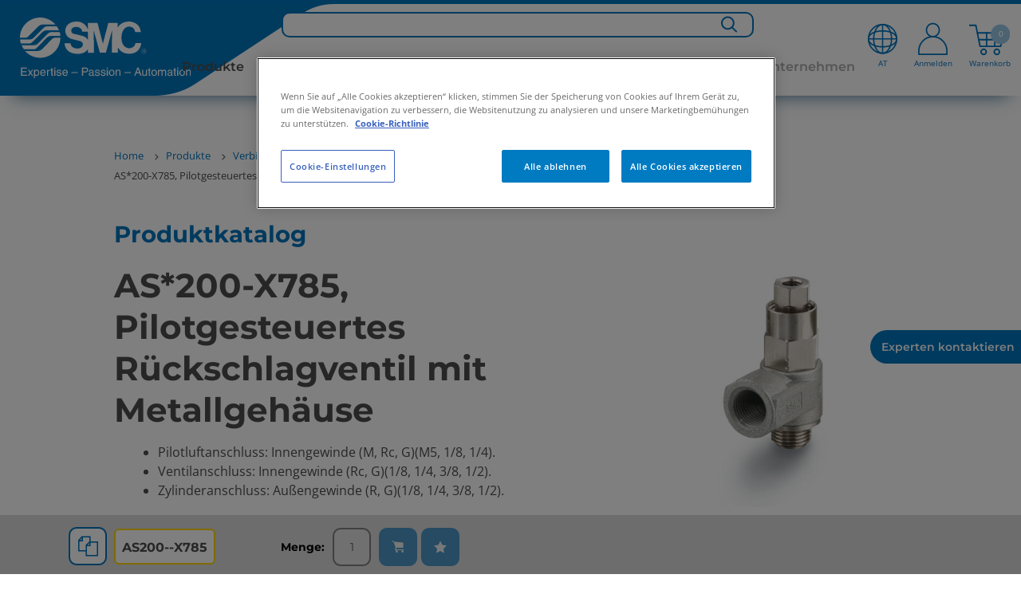

--- FILE ---
content_type: text/html;charset=UTF-8
request_url: https://www.smc.eu/de-at/produkte/as-200-x785-pilotgesteuertes-rueckschlagventil-mit-metallgehaeuse~159239~cfg
body_size: 70604
content:
<!doctype html>






        <html lang="de-AT" class="has-sticky-header has-header">
<head>
    <meta charset="utf-8"/>






<title>AS*200-X785, Pilotgesteuertes Rückschlagventil mit Metallgehäuse online kaufen | SMC Austria</title>
<meta name="description" content="AS*200-X785, Pilotgesteuertes Rückschlagventil mit Metallgehäuse von SMC für diverse Anwendungsbereiche. Wählen Sie den passenden Produkttyp und bestellen Sie bequem online bei SMC!"/>
    <meta name="viewport" content="width=device-width, initial-scale=1.0, user-scalable=no">
    <meta name="format-detection" content="telephone=no">














    <script>
        if (window.location.hostname.includes("smc.eu")) {
            // const environment = window.location.hostname.includes("smc.eu") ? "live" : "stage";
            const environment = "live";
            console.log("JENTIS:", environment);
            (function (sCDN, sCDNProject, sCDNWorkspace, sCDNVers) {
                if (
                    window.localStorage !== null &&
                    typeof window.localStorage === "object" &&
                    typeof window.localStorage.getItem === "function" &&
                    window.sessionStorage !== null &&
                    typeof window.sessionStorage === "object" &&
                    typeof window.sessionStorage.getItem === "function") {
                    sCDNVers = window.sessionStorage.getItem('jts_preview_version') || window.localStorage.getItem('jts_preview_version') || sCDNVers;
                }
                window.jentis = window.jentis || {};
                window.jentis.config = window.jentis.config || {};
                window.jentis.config.frontend = window.jentis.config.frontend || {};
                window.jentis.config.frontend.cdnhost = sCDN + "/get/" + sCDNWorkspace + "/web/" + sCDNVers + "/";
                window.jentis.config.frontend.vers = sCDNVers;
                window.jentis.config.frontend.env = sCDNWorkspace;
                window.jentis.config.frontend.project = sCDNProject;
                window._jts = window._jts || [];
                var f = document.getElementsByTagName("script")[0];
                var j = document.createElement("script");
                j.async = true;
                j.src = window.jentis.config.frontend.cdnhost + "abfy1s.js";
                f.parentNode.insertBefore(j, f)
            })("https://x9xrtb.smc.eu", "smceu", environment, "_");
        }
    </script>

<script>
    function jtsPushEvent(paramsObject) {
        let jtsParamsObj = {'track': 'event', 'event_name': 'form_submission'}
        let concatenatedJsonObject = {...jtsParamsObj, ...paramsObject};
        if (window.location.hostname.includes("smc.eu")) {
            console.log("JENTIS-prd:", concatenatedJsonObject);
            _jts.push(concatenatedJsonObject);
        } else {
            console.log("JENTIS-test:", concatenatedJsonObject);
        }
    }
    //Now through GTM
    //         window.addEventListener("message", function (event) {
    //         var params = event.data;
    //         if (!params.form_name) {
    //             return;
    //         }
    //         jtsPushEvent(params);
    //     });
</script>







        <script type="text/javascript">
            var _ss = _ss || [];
            _ss.push(['_setDomain', 'https://koi-3QNU012UT2.marketingautomation.services/net']);
            _ss.push(['_setAccount', 'KOI-4KHR9G50ZS']);
            _ss.push(['_trackPageView']);
            window._pa = window._pa || {};
            // _pa.orderId = "myOrderId"; // OPTIONAL: attach unique conversion identifier to conversions
            // _pa.revenue = "19.99"; // OPTIONAL: attach dynamic purchase values to conversions
            // _pa.productId = "myProductId"; // OPTIONAL: Include product ID for use with dynamic ads
            (function () {
                var ss = document.createElement('script');
                ss.type = 'text/javascript';
                ss.async = true;
                ss.src = ('https:' == document.location.protocol ? 'https://' : 'http://') + 'koi-3QNU012UT2.marketingautomation.services/client/ss.js?ver=2.4.0';
                var scr = document.getElementsByTagName('script')[0];
                scr.parentNode.insertBefore(ss, scr);
            })();
        </script>







<link rel="preconnect" href=https://dev.visualwebsiteoptimizer.com/>
<script type="text/javascript" id="vwoCode">
    if (window.location.hostname.includes("smc.eu")) {
        const environment = "live";
        console.log("VWO:", environment);
        <!-- Start VWO Async SmartCode -->
        window._vwo_code = window._vwo_code || (function () {
            var account_id = 678571,
                version = 1.5,
                settings_tolerance = 2000,
                library_tolerance = 2500,
                use_existing_jquery = false,
                is_spa = 1,
                hide_element = 'body',
                hide_element_style = 'opacity:0 !important;filter:alpha(opacity=0) !important;background:none !important',
                /* DO NOT EDIT BELOW THIS LINE */
                f = false, d = document, vwoCodeEl = d.querySelector('#vwoCode'), code = {
                    use_existing_jquery: function () {
                        return use_existing_jquery
                    }, library_tolerance: function () {
                        return library_tolerance
                    }, hide_element_style: function () {
                        return '{' + hide_element_style + '}'
                    }, finish: function () {
                        if (!f) {
                            f = true;
                            var e = d.getElementById('_vis_opt_path_hides');
                            if (e) e.parentNode.removeChild(e)
                        }
                    }, finished: function () {
                        return f
                    }, load: function (e) {
                        var t = d.createElement('script');
                        t.fetchPriority = 'high';
                        t.src = e;
                        t.type = 'text/javascript';
                        t.onerror = function () {
                            _vwo_code.finish()
                        };
                        d.getElementsByTagName('head')[0].appendChild(t)
                    }, getVersion: function () {
                        return version
                    }, getMatchedCookies: function (e) {
                        var t = [];
                        if (document.cookie) {
                            t = document.cookie.match(e) || []
                        }
                        return t
                    }, getCombinationCookie: function () {
                        var e = code.getMatchedCookies(/(?:^|;)\s?(_vis_opt_exp_\d+_combi=[^;$]*)/gi);
                        e = e.map(function (e) {
                            try {
                                var t = decodeURIComponent(e);
                                if (!/_vis_opt_exp_\d+_combi=(?:\d+,?)+\s*$/.test(t)) {
                                    return ''
                                }
                                return t
                            } catch (e) {
                                return ''
                            }
                        });
                        var i = [];
                        e.forEach(function (e) {
                            var t = e.match(/([\d,]+)/g);
                            t && i.push(t.join('-'))
                        });
                        return i.join('|')
                    }, init: function () {
                        if (d.URL.indexOf('__vwo_disable__') > -1) return;
                        window.settings_timer = setTimeout(function () {
                            _vwo_code.finish()
                        }, settings_tolerance);
                        var e = d.createElement('style'),
                            t = hide_element ? hide_element + '{' + hide_element_style + '}' : '',
                            i = d.getElementsByTagName('head')[0];
                        e.setAttribute('id', '_vis_opt_path_hides');
                        vwoCodeEl && e.setAttribute('nonce', vwoCodeEl.nonce);
                        e.setAttribute('type', 'text/css');
                        if (e.styleSheet) e.styleSheet.cssText = t; else e.appendChild(d.createTextNode(t));
                        i.appendChild(e);
                        var n = this.getCombinationCookie();
                        this.load('https://dev.visualwebsiteoptimizer.com/j.php?a=' + account_id + '&u=' + encodeURIComponent(d.URL) + '&f=' + +is_spa + '&vn=' + version + (n ? '&c=' + n : ''));
                        return settings_timer
                    }
                };
            window._vwo_settings_timer = code.init();
            return code;
        }());
        <!-- End VWO Async SmartCode -->
    }
</script>
    <script>
        var sentryEnabled  = false;
    </script>

    <!-- metas -->
<meta name="language" content="de"/>
<meta name="country" content="at"/>
<meta name="product_series" content="AS-X785"/>
<meta name="product_keywords" content=""/>
    <!-- End metas -->



    <link rel="stylesheet" href="//static.smc.eu/webfiles/1769447314000/css/nouislider.min.css" type="text/css"/>
    <link rel="stylesheet" href="//static.smc.eu/webfiles/1769447314000/css/slick.css" type="text/css"/>
    <link rel="stylesheet" href="//static.smc.eu/webfiles/1769447314000/css/slick-theme.css" type="text/css"/>
    <link rel="stylesheet" href="//static.smc.eu/webfiles/1769447314000/css/main.css" type="text/css"/>
    <link rel="stylesheet" href="//static.smc.eu/webfiles/1769447314000/css/components/main-styles.css" type="text/css"/>
    <link rel="stylesheet" href="//static.smc.eu/webfiles/1769447314000/css/components/home/home-styles.css" type="text/css"/>
    <link rel="stylesheet" href="//static.smc.eu/webfiles/1769447314000/css/osudio-main.css" type="text/css"/>
    <link rel="stylesheet" href="//static.smc.eu/webfiles/1769447314000/css/osudio-icons.css" type="text/css"/>
    <link rel="stylesheet" href="//static.smc.eu/webfiles/1769447314000/css/custom_main.css" type="text/css"/>
    <link rel="shortcut icon" href="//static.smc.eu/webfiles/1769447314000/images/favicon.ico"/>
    <link rel="icon" type="image/gif" href="//static.smc.eu/webfiles/1769447314000/images/favicon.gif"/>
    <link rel="stylesheet" href="//static.smc.eu/webfiles/1769447314000/css/fontawesome/css/fontawesome.css" type="text/css"/>
    <link rel="stylesheet" href="//static.smc.eu/webfiles/1769447314000/css/lks.css" type="text/css"/>
    <link rel="stylesheet" href="//static.smc.eu/webfiles/1769447314000/css/jquery-ui/jquery-ui.min.css" type="text/css"/>
    <link rel="stylesheet" href="//static.smc.eu/webfiles/1769447314000/css/jquery-ui/jquery-ui.structure.min.css" type="text/css"/>
    <link rel="stylesheet" href="//static.smc.eu/webfiles/1769447314000/css/jquery-ui/jquery-ui.theme.min.css" type="text/css"/>
    <link rel="stylesheet" href="//static.smc.eu/webfiles/1769447314000/css/workplace.css" type="text/css"/>
    <link rel="stylesheet" href="//static.smc.eu/webfiles/1769447314000/css/responsive.css" type="text/css"/>
    <link rel="stylesheet" href="//static.smc.eu/webfiles/1769447314000/css/google-fonts.css" type="text/css"/>













    <!-- Google Tag Manager -->
    <script>
        (function(w,d,s,l,i){w[l]=w[l]||[];w[l].push({'gtm.start':
                new Date().getTime(),event:'gtm.js'});var f=d.getElementsByTagName(s)[0],
            j=d.createElement(s),dl=l!='dataLayer'?'&l='+l:'';j.async=true;j.src=
            'https://www.googletagmanager.com/gtm.js?id='+i+dl;f.parentNode.insertBefore(j,f);
    })(window,document,'script','dataLayer','GTM-M98C8ZG');

        var __dispatched__ = {};

        /*
        First step is to register with the CM API to receive callbacks when a preference update
        occurs. You must wait for the CM API (PrivacyManagerAPI object) to exist on the page before
        registering.
        */

        var __i__ = self.postMessage && setInterval(function () {
            if (self.PrivacyManagerAPI && __i__) {
                var apiObject = {
                    PrivacyManagerAPI:
                        {
                            action: "getConsentDecision",
                            timestamp: new Date().getTime(),
                            self: self.location.host
                        }
                };
                self.top.postMessage(JSON.stringify(apiObject), "*");
                __i__ = clearInterval(__i__);
            }
        }, 50);

        /*
        Callbacks will occur in the form of a PostMessage event. This code listens for the
        appropriately formatted PostMessage event, gets the new consent decision, and then pushes
        the events into the GTM framework. Once the event is submitted, that consent decision is
        marked in the 'dispatched' map so it does not occur more than once.
        */

        self.addEventListener("message", function (e, d) {
            try {
                if (e.data && (d = JSON.parse(e.data)) &&
                    (d = d.PrivacyManagerAPI) && d.capabilities &&
                    d.action == "getConsentDecision") {
                    var newDecision =
                        self.PrivacyManagerAPI.callApi("getGDPRConsentDecision",
                            self.location.host).consentDecision;
                    newDecision && newDecision.forEach(function (label) {
                        if (!__dispatched__[label]) {
                            var gtmParams = {"event": "GDPR Pref Allows" + label};
                            if (window.smc.user && window.smc.user.userId) {
                                gtmParams.user_id = window.smc.user.userId
                            }
                            self.dataLayer && self.dataLayer.push(gtmParams);
                            __dispatched__[label] = 1;
                        }
                    });
                }
            } catch (error) {
                // Not a CM api message
            }

        });


        window.addEventListener("message", function (event) {
            var params = event.data;
            if (!params.form_name) {
                return;
            }
            if (window.location.hostname.includes("smc.eu")) {
                console.log("GTM-prd:", params);
            } else {
                console.log("GTM-test:", params);
            }
            if (window.dataLayer) {
                dataLayer.push(params);
            }
            console.log("GTM-dataLayer:", dataLayer);

        });

    </script>
    <!-- End Google Tag Manager -->







<script src="https://browser.sentry-cdn.com/6.13.2/bundle.min.js" crossorigin="anonymous"></script>
<script>
    try {
        if (sentryEnabled){
            (function() {
                var isLocalhost = window.location.hostname === 'localhost';

                if (window.Sentry && !isLocalhost) {
                    function decodeHTML(string) {
                        return string.replace(/&#(\d+);/gm, decodeHTMLRegex);
                    }
                    function decodeHTMLRegex(stack, match) {
                        return stack && match ? String.fromCharCode(match) : stack;
                    }

                    var sentryUrl = 'https://{{domain}}/{{project}}'
                        .replace('{{domain}}', '30b97a2ff1758c6eb2d7aac32766097b@o4507209172844544.ingest.de.sentry.io')
                        .replace('{{project}}', '4507225850249296');
                    window.Sentry.init({
                        dsn: sentryUrl,
                        environment: window.location.hostname
                    });

                }
            })();
        } else {
            console.log('Sentry not enabled');
        }
    } catch (e) {
        console.warn('Unable to load Sentry', e);
    }
</script><link rel="stylesheet" href="//static.smc.eu/webfiles/1769447314000/css/spinner.css" type="text/css"/>
<script src="//static.smc.eu/webfiles/1769447314000/js/libs/url-polyfill.min.js" type="text/javascript"></script>
<script src="//static.smc.eu/webfiles/1769447314000/js/libs/history-polyfill.min.js" type="text/javascript"></script>
<link rel="stylesheet" href="//static.smc.eu/webfiles/1769447314000/css/components/swiftype-search/swiftype-search.component.css" type="text/css"/>
<script src="//static.smc.eu/webfiles/1769447314000/js/libs/jquery.min.js" type="text/javascript"></script>
<link rel="stylesheet" href="//static.smc.eu/webfiles/1769447314000/css/components/product-toolbar/product-toolbar.component.css" type="text/css"/>
<script>
//<![CDATA[

	var selectedErp;
    var addBasketProductUrl;
	var getBasketProductsUrl;
	var updateBasketQuantityUrl;
    var deleteBasketProductUrl;
	var addToFavouriteBasketProduct;
	var getMatchingPartnumbers;
	var orderSetPreferredDeliveryDateUrl;
	var orderSetAllPreferredDeliveryDateUrl;
	var partnumberDetailsUrl;
	var addAliasToProductBasketUrl;
	var addAliasBasketUrl
	var getAliasBasketUrl;
	var isPartnumberExistsUrl;
	var isAliasExistsUrl;
	var updatePartnumbersUrl;
	var saveBasketUrl;
	var getOciValues;
	var hasProjectBooksUrl;
	var askToSmcUrl;
	var basketLink;
	var goToBasketLogUrl;
	var loadContactsUrl;
	var sendBasketUrl;
	var generateSaparibaUrl;
	var saparibaFormPostUrl;
	var isLightUser;
	var isTechnicalUser;
	var updateSentDatalayerUrl;

	var logoutOciUrl;
	
	var orderPageRelativePath;
	var basketPageRelativePath;

	var basketOrderField;
	var basketOrderType;

	var basketViewModel;
	var ProjectBooksComponent;
    var basketAmount =0;
	
    var token = "8d51cede-a618-4114-a5d4-f86fc8a25582";
    var csrfToken = "8d51cede-a618-4114-a5d4-f86fc8a25582";

	var basket_lang = 'de';

	var requestDateFormat = '';
	isLightUser ='false' === 'true';
	isTechnicalUser = 'false' === 'true';

	var hippoBaseRelativeUrlTemplate = hippoBaseRelativeUrlTemplate || '\/site/de-at';

    var sendProductsUrl;
    
    var labelCustomCpnAssign;

//]]>
</script>
<link rel="stylesheet" href="//static.smc.eu/webfiles/1769447314000/css/components/addtobasketbar/addtobasketbar.component.css" type="text/css"/>
<link rel="stylesheet" href="//static.smc.eu/webfiles/1769447314000/css/libs/select2.min.css" type="text/css"/>
<link rel="stylesheet" href="//static.smc.eu/webfiles/1769447314000/css/components/product-page/product-configurator/product-configurator.component.css" type="text/css"/>
<link rel="stylesheet" href="//static.smc.eu/webfiles/1769447314000/css/components/idbl_hto/estilos.css" type="text/css"/>
<link rel="stylesheet" href="//static.smc.eu/webfiles/1769447314000/css/components/product-page/standard-stocked-items/standard-stocked-items.component.css" type="text/css"/>
<script src="//static.smc.eu/webfiles/1769447314000/js/forms/form-validator.js" type="text/javascript"></script>
<link hreflang="bg-bg" rel="alternate" href="https://www.smc.eu/bg-bg/Продукти/as-200-x785-pnevmoupravlyaem-obraten-klapan-metalen~159239~cfg"/>
<link hreflang="hr-hr" rel="alternate" href="https://www.smc.eu/hr-hr/proizvodi/as-200-x785-pilot-check-valve-metal-body-type~159239~cfg"/>
<link hreflang="cs-cz" rel="alternate" href="https://www.smc.eu/cs-cz/produkty-a-podpora/as-200-x785-vzduchem-ovladany-zpetny-ventil-kovove-provedeni~159239~cfg"/>
<link hreflang="da-dk" rel="alternate" href="https://www.smc.eu/da-dk/produkter/as-200-x785-pilot-check-valve-metal-body-type~159239~cfg"/>
<link hreflang="nl-be" rel="alternate" href="https://www.smc.eu/nl-be/products/as-200-x785-pilot-check-valve-metal-body-type~159239~cfg"/>
<link hreflang="nl-nl" rel="alternate" href="https://www.smc.eu/nl-nl/products/as-200-x785-pilot-check-valve-metal-body-type~159239~cfg"/>
<link hreflang="en-gb" rel="alternate" href="https://www.smc.eu/en-gb/products/as-200-x785-pilot-check-valve-metal-body-type~159239~cfg"/>
<link hreflang="en-ie" rel="alternate" href="https://www.smc.eu/en-ie/products/as-200-x785-pilot-check-valve-metal-body-type~159239~cfg"/>
<link hreflang="en-za" rel="alternate" href="https://www.smc.eu/en-za/products/as-200-x785-pilot-check-valve-metal-body-type~159239~cfg"/>
<link hreflang="en-ee" rel="alternate" href="https://www.smc.eu/et-ee/products/as-200-x785-pilot-check-valve-metal-body-type~159239~cfg"/>
<link hreflang="fi-fi" rel="alternate" href="https://www.smc.eu/fi-fi/products/as-200-x785-pilot-check-valve-metal-body-type~159239~cfg"/>
<link hreflang="fr-be" rel="alternate" href="https://www.smc.eu/fr-be/produits/as-200-x785-clapet-anti-retour-pilote-modele-avec-corps-metallique~159239~cfg"/>
<link hreflang="fr-fr" rel="alternate" href="https://www.smc.eu/fr-fr/produits/as-200-x785-clapet-anti-retour-pilote-modele-avec-corps-metallique~159239~cfg"/>
<link hreflang="fr-ma" rel="alternate" href="https://www.smc.eu/fr-ma/produits/as-200-x785-clapet-anti-retour-pilote-modele-avec-corps-metallique~159239~cfg"/>
<link hreflang="fr-ch" rel="alternate" href="https://www.smc.eu/fr-ch/produits/as-200-x785-clapet-anti-retour-pilote-modele-avec-corps-metallique~159239~cfg"/>
<link hreflang="de-at" rel="alternate" href="https://www.smc.eu/de-at/produkte/as-200-x785-pilotgesteuertes-rueckschlagventil-mit-metallgehaeuse~159239~cfg"/>
<link hreflang="de-de" rel="alternate" href="https://www.smc.eu/de-de/produkte/as-200-x785-pilotgesteuertes-rueckschlagventil-mit-metallgehaeuse~159239~cfg"/>
<link hreflang="de-ch" rel="alternate" href="https://www.smc.eu/de-ch/produkte/as-200-x785-pilotgesteuertes-rueckschlagventil-mit-metallgehaeuse~159239~cfg"/>
<link hreflang="en-gr" rel="alternate" href="https://www.smc.eu/el-gr/products/as-200-x785-pilot-check-valve-metal-body-type~159239~cfg"/>
<link hreflang="hu-hu" rel="alternate" href="https://www.smc.eu/hu-hu/products/as-200-x785-vezerelt-visszacsapo-szelep-fem~159239~cfg"/>
<link hreflang="it-it" rel="alternate" href="https://www.smc.eu/it-it/prodotti/as-200-x785-valvola-unidirezionale-pilota-modello-con-corpo-metallico~159239~cfg"/>
<link hreflang="it-ch" rel="alternate" href="https://www.smc.eu/it-ch/products/as-200-x785-valvola-unidirezionale-pilota-modello-con-corpo-metallico~159239~cfg"/>
<link hreflang="en-lv" rel="alternate" href="https://www.smc.eu/lv-lv/products/as-200-x785-pilot-check-valve-metal-body-type~159239~cfg"/>
<link hreflang="en-lt" rel="alternate" href="https://www.smc.eu/lt-lt/products/as-200-x785-pilot-check-valve-metal-body-type~159239~cfg"/>
<link hreflang="en-no" rel="alternate" href="https://www.smc.eu/no-no/products/as-200-x785-pilot-check-valve-metal-body-type~159239~cfg"/>
<link hreflang="pl-pl" rel="alternate" href="https://www.smc.eu/pl-pl/products/as-200-x785-zawor-zwrotny-ze-sterowaniem-metalowy-korpus~159239~cfg"/>
<link hreflang="pt-pt" rel="alternate" href="https://www.smc.eu/pt-pt/produtos/as-200-x785-pilot-check-valve-metal-body-type~159239~cfg"/>
<link hreflang="ro-ro" rel="alternate" href="https://www.smc.eu/ro-ro/products/as-200-x785-pilot-check-valve-metal-body-type~159239~cfg"/>
<link hreflang="ru-ru" rel="alternate" href="https://www.smc.eu/ru-ru/products/as-200-x785-pilotnyj-obratnyj-klapan-metallicheskij-korpus~159239~cfg"/>
<link hreflang="sr-rs" rel="alternate" href="https://www.smc.eu/sr-rs/products/as-200-x785-pilot-check-valve-metal-body-type~159239~cfg"/>
<link hreflang="sk-sk" rel="alternate" href="https://www.smc.eu/sk-sk/produkty-a-podpora/as-200-x785-vzduchom-ovladany-spaetny-ventil-kovove-prevedenie~159239~cfg"/>
<link hreflang="sl-si" rel="alternate" href="https://www.smc.eu/sl-si/izdelki/as-200-x785-pilot-check-valve-metal-body-type~159239~cfg"/>
<link hreflang="es-ar" rel="alternate" href="https://www.smc.eu/es-ar/productos/as-200-x785-valvula-antirretorno-pilotada-modelo-de-cuerpo-metalico~159239~cfg"/>
<link hreflang="es-bo" rel="alternate" href="https://www.smc.eu/es-bo/productos/as-200-x785-valvula-antirretorno-pilotada-modelo-de-cuerpo-metalico~159239~cfg"/>
<link hreflang="es-cl" rel="alternate" href="https://www.smc.eu/es-cl/productos/as-200-x785-valvula-antirretorno-pilotada-modelo-de-cuerpo-metalico~159239~cfg"/>
<link hreflang="es-co" rel="alternate" href="https://www.smc.eu/es-co/productos/as-200-x785-valvula-antirretorno-pilotada-modelo-de-cuerpo-metalico~159239~cfg"/>
<link hreflang="es-pe" rel="alternate" href="https://www.smc.eu/es-pe/productos/as-200-x785-valvula-antirretorno-pilotada-modelo-de-cuerpo-metalico~159239~cfg"/>
<link hreflang="es-es" rel="alternate" href="https://www.smc.eu/es-es/productos/as-200-x785-valvula-antirretorno-pilotada-modelo-de-cuerpo-metalico~159239~cfg"/>
<link hreflang="sv-se" rel="alternate" href="https://www.smc.eu/sv-se/produkter/as-200-x785-pilotstyrd-backventil-metall~159239~cfg"/>
<link hreflang="tr-tr" rel="alternate" href="https://www.smc.eu/tr-tr/products/as-200-x785-pilot-check-valve-metal-body-type~159239~cfg"/>
<link hreflang="en-ua" rel="alternate" href="https://www.smc.eu/uk-ua/products/as-200-x785-pilot-check-valve-metal-body-type~159239~cfg"/>






<link rel="stylesheet" href="//static.smc.eu/webfiles/1769447314000/css/cookieconsent.min.css" type="text/css"/>
<script src="//static.smc.eu/webfiles/1769447314000/js/cookieconsent.min.js"></script>
<script src="//static.smc.eu/webfiles/1769447314000/js/custom-cookie-consent.js"></script>

    <!-- El aviso de consentimiento de cookies de OneTrust comienza para smc.eu. -->
    <script type="text/javascript" src="https://cdn.cookielaw.org/consent/0409365a-4043-476d-a618-70435d80781f/OtAutoBlock.js" ></script>
    <script src="https://cdn.cookielaw.org/scripttemplates/otSDKStub.js" data-document-language="true" type="text/javascript" charset="UTF-8" data-domain-script="0409365a-4043-476d-a618-70435d80781f" ></script>
    <script type="text/javascript">
        function OptanonWrapper() { }
    </script>
    <!-- El aviso de consentimiento de cookies de OneTrust finaliza para smc.eu. -->
</head>
<body>
<!-- statistics -->









<div class="hidden" data-swiftype-index='false'>
    <a id="logActionLink" href="/de-at/produkte/as-200-x785-pilotgesteuertes-rueckschlagventil-mit-metallgehaeuse%7E159239%7Ecfg?_hn:type=resource&amp;_hn:ref=r152_r12&amp;_hn:rid=logAction"></a>
</div>
<script>
    var smc =  window.smc || {};
    smc.statistics = smc.statistics || {};
    smc.statistics.urls = {
        logAction: document.getElementById('logActionLink').href
    };
</script>
<!-- END statistics -->

<header class="main-header" data-swiftype-index='false'>
















<div class="main-header__logo" data-swiftype-index='false'>
    <a href="/de-at">
            <img class="d-lg-none" src="//static.smc.eu/binaries/content/gallery/smc_global/logos/logo-mobile.svg" alt="SMC" />
            <img class="d-none d-lg-block" src="//static.smc.eu/binaries/content/gallery/smc_global/logos/svg/logo.svg" alt="SMC">
    </a>
</div>




    <script>
        // User not authenticated, create empty context
        window.smcAppContext = {};
    </script>

<ul class="main-header__meta" data-swiftype-index='false'>









<li class="d-xxl-none d-xl-none d-lg-none showInput"><a href="#"> <span class="icon-search"><img class="searchBarIconGlass" src="//static.smc.eu/binaries/content/gallery/smc_global/headicons/menu-web-lupa.svg"/></span></a></li>
<div class="search-input">
    <input type="text" id="search_bar_text_input_mobile" class="search-mobile" placeholder="Search for...">
</div>

    <li class="d-lg-block main-header__meta__language" data-swiftype-index='false'>
        <a href="#">
            		<div class="flag-icon">
            			<img class="top-menu-img" src="//static.smc.eu/binaries/content/gallery/smc_global/headicons/menu-web-language.svg" alt="de_AT"/>
            			<span id="current-local">AT</span>
            		</div>
        </a>
    </li>

<script id="swiftypeSearchComponent" data-locale="de_AT">
    $('.search-input').hide();
    $("input[type='text']").blur(function () {
        $('.search-input').hide();
        $('.flag-icon, .basket-icon, .profile-icon, .icon-search').show();
    })
    $('.showInput').click(function(){
        $('.flag-icon, .basket-icon, .profile-icon, .icon-search').hide();
        $('.search-input').show();
        $('#search_bar_text_input_mobile').focus();
    });

    $(function () {


        var $thisSwiftypeComponent = document.getElementById("swiftypeSearchComponent");
        var locale = $thisSwiftypeComponent.dataset.locale;
        var locales = locale.split("_");
        var language = locales[0];
        var country = locales[1];
        var $input = $("#search_bar_text_input_mobile");

        window.smc = window.smc || {};
        var generalSearchConfig = {
            messages: {
                ssiDisclaimer: "<strong>Lagerhaltige Artikel</strong>Produktvorschläge (Auto-Vervollständigung). Die angezeigten Produkte stellen nur eine Auswahl dar. Weitere Produktvarianten verfügbar."
            }
        };
        var SwiftypeEngine = window.smc.SwiftypeEngine;
        var SearchLog =  window.smc.SearchLog;
        var GeneralSearch = window.smc.GeneralSearch;
        var swiftypeEngine = new SwiftypeEngine(locale);
        var searchLog = new SearchLog();
        var generalSearch = new GeneralSearch(generalSearchConfig);
        for (var engine in swiftypeEngine.getEngines()) {
            generalSearch.addEngine(engine, swiftypeEngine);
        }

        var typeaheadConfig ={
            followLinkOnEnter: true,
            changeInputOnSelect: true
        };

        function doneTyping () {

            if($input.val().length >2){
                swiftypeEngine.getAutoComplete($input.val().trim(),
                        $input,
                        searchLog,
                        generalSearch,
                        typeaheadConfig,
                        '.loading-container-search-text-js',
                        language,
                        country);
            }
        }

        function doSearch(e, term) {
            if (e) e.preventDefault();

            generalSearch.redirect(term.trim());
        }

        $(document).on('smc.generalsearch.dosearch', doSearch);

        swiftypeEngine.init()
            .then(function () {
                var doneTypingInterval = 300;
                var typingTimer;
                $input.keyup(function (e) {
                    var isEnterKey = e.keyCode === 13;
                    var isArrowKey = e.keyCode === 38 || e.keyCode === 40;

                    if (!(isEnterKey || isArrowKey)) {
                        clearTimeout(typingTimer);
                        typingTimer = setTimeout(doneTyping, doneTypingInterval);

                    } else if (isEnterKey) {
                        $(document).trigger('smc.generalsearch.dosearch', [$input.val()]);
                    }
                });
                $input.on('keydown', function (e) {
                    clearTimeout(typingTimer);
                });
            });
    });
</script>
	<li id="profile-icon">

            <a href="/sso/login?kc_locale=de-AT&ui_locales=de-AT" class="main-header__login ">
            		<div class="profile-icon">
            			<img id="profile-image" class="top-menu-img" src="//static.smc.eu/binaries/content/gallery/smc_global/headicons/menu-web-without-perfil.svg"/>
            			<span id="current-profile">Anmelden</span>
            		</div>
            </a>
    </li>


	<li id="basketCart">
        <a href="#" class="main-header__cart">
        			<div class="basket-icon">
        				<img class="top-menu-img" height="44px" src="//static.smc.eu/binaries/content/gallery/smc_global/headicons/menu-web-basket-full.svg"/><span class="main-header__cart__amount"></span>
        				<span id="current-basket">Warenkorb</span>
        			</div>
                  <span class="main-header__cart__amount">0</span>
        </a>
    </li>



</ul>

<div id="wpHiddenUrl" class="d-none">
    
</div>

<span class="fade-icon main-header__nav-trigger d-lg-none">
		<span class="fade-icon__icon icon-hamburger"></span>
		<span class="fade-icon__icon icon-close"></span>
	</span>







<link rel="stylesheet" href="https://cdnjs.cloudflare.com/ajax/libs/font-awesome/6.1.1/css/all.min.css" type="text/css"/>
 <!--234-->

<div id="wpHiddenUrl" class="d-none">
</div>
 <nav class="bg-white mt-3x d-xl-none" role="navigation">
  <div class="container">
    <div class="navbar-header">
        <span class="fade-icon main-header__nav-trigger navbar-toggle collapsed" data-toggle="collapse" data-target="#navbar-collapse">
		<span class="fade-icon__icon icon-hamburger"></span>
		<span class="fade-icon__icon icon-close"></span>
	</span>
    </div>
    <div class="collapse navbar-collapse" id="navbar-collapse">
      <ul class="nav navbar-nav p-3">
        <ul id="list">

									<li style="font-weight: bolder; width:fit-content;" data-level="0" data-type=products-menu>
										Produkte   
                
					
								<ul>
									<li class="levels"><a href="#" class="firstLevel" ><h3><i class="fa-solid fa-angle-left"></i> Produkte </h3></a></li>

												<li class="levels" data-level="1" data-type="products-menu" data-family="neuheiten">Neuheiten <i class="fa-solid fa-angle-right"></i>
											<ul>
											<li class="levels"><a href="#" class="secondLevel" >  <h3><i class="fa-solid fa-angle-left"></i> Neuheiten </h3></a></li>
													<!-- GR050-328 -->

													
															<li class="levels" data-level="2"><a href="https://www.smc.eu/de-at/produkte/new">Neue Produkte</a></li>

													
															<li class="levels" data-level="2"><a href="https://www.smc.eu/de-at/produkte/new/enhanced-products">Produktumstellungen</a></li>

													
															<li class="levels" data-level="2"><a href="https://www.smc.eu/de-at/produkte/ausgewaehlte-produkte">Produkt Highlights</a></li>

													
															<li class="levels" data-level="2"><a href="https://www.smc.eu/de-at/produkte/produktvorschau">Produktvorschau</a></li>

													
															<li class="levels" data-level="2"><a href="https://www.smc.eu/de-at/produkte/produktvorschau/Neuprodukt-Konzepte">Produktkonzepte</a></li>

													
															<li class="levels" data-level="2"><a href="https://www.smc.eu/de-at/standard-stocked-items">Lagerhaltige Produkte</a></li>

													
																
													
													
 
											</ul>
										</li>
										<!-- 2601 Mod Position-->
										<div class="fixed-block" data-parent="produkte" data-child="neuheiten"> 
											 <!--234-->
												<div class="explore-more">
													<p><b></b></p>
													 <!--234--> 
													<ul>
													</ul>
																									</div>
											 <!--234-->
											
											<div class="products-configurable" data-parent="Neuheiten"> 
														<p><strong>&nbsp;&nbsp;Erfahren Sie mehr über</strong></p> 
														<a style="color:#4d4d4d; font-size:14px; line-height:16px; text-decoration: none;" href="https://www.smc.eu/de-at/produkte/produkthighlights/mh-x7654" ><h6>&nbsp;&nbsp;<b>Elastische Greiferbacke</b><br><span style="color: #0074BE">Mehr erfahren</span></h6></a>
														<img id="" width="100px" src="//static.smc.eu/binaries/content/gallery/smc_global/global-products/mh-x7654.png"> 
											</div> 

																					</div>


										<!-- 2601 End Mod Position-->

												<li class="levels" data-level="1" data-type="products-menu" data-family="elektrischeantriebe">Elektrische Antriebe <i class="fa-solid fa-angle-right"></i>
											<ul>
											<li class="levels"><a href="#" class="secondLevel" >  <h3><i class="fa-solid fa-angle-left"></i> Elektrische Antriebe </h3></a></li>
													<!-- GR050-328 -->
														<li class="u-bold levels" data-level="2"><a href="https://www.smc.eu/de-at/produkte/elektrische-antriebe-steuerung~133776~nav">Elektrische Antriebe</a></li>

													
															<li class="levels" data-level="2"><a href="https://www.smc.eu/de-at/produkte/greifer~164449~nav#s">Greifer und EOAT für kollaborative Roboter</a></li>

													
															<li class="levels" data-level="2"><a href="https://www.smc.eu/de-at/produkte/kolbenstangenausfuehrungen~164441~nav">Kolbenstangenausführungen</a></li>

													
															<li class="levels" data-level="2"><a href="https://www.smc.eu/de-at/produkte/kompaktschlitten~164443~nav">Kompaktschlitten</a></li>

													
															<li class="levels" data-level="2"><a href="https://www.smc.eu/de-at/produkte/schlittenausfuehrungen~164439~nav">Schlittenausführungen</a></li>

													
															<li class="levels" data-level="2"><a href="https://www.smc.eu/de-at/produkte/ler~134048~nav">Schwenkantriebe</a></li>

													
															<li class="levels" data-level="2"><a href="https://www.smc.eu/de-at/produkte/controller-endstufen~174232~nav#s">Controller</a></li>

													
															<li class="levels" data-level="2"><a href="https://www.smc.eu/de-at/produkte/verbindungselemente-fuer-handling-portale~178831~nav#s">Verbindungselemente für Handling-Portale</a></li>

													
																
													
													
 
											</ul>
										</li>
										<!-- 2601 Mod Position-->
										<div class="fixed-block" data-parent="produkte" data-child="elektrischeantriebe"> 
											 <!--234-->
												<div class="explore-more">
													<p><b>Produkt Highlights</b></p>
													 <!--234-->
														<hr class="hr-horizontal__mobile"/>
													 <!--234--> 
													<ul>
																<li><a id="newProds"          href="https://www.smc.eu/de-at/produkte/produkthighlights/elektrische-antriebe" >&nbsp Übersicht Elektrische Antriebe</a></li>
																																														 							        																				                         
													</ul>
																									</div>
											 <!--234-->
											
											<div class="products-configurable" data-parent="Elektrische Antriebe"> 
														<p><strong>&nbsp;&nbsp;</strong></p> 
														<a style="color:#4d4d4d; font-size:14px; line-height:16px; text-decoration: none;" href="https://www.smc.eu/de-at/produkte/produkthighlights/elektrische-antriebe" ><h6>&nbsp;&nbsp;<b>Elektrische Antriebe</b><br>Sie sind an elektrischen Lösungen interessiert, die Sie an Ihre Anforderungen anpassen können? <br><span style="color: #0074BE">Mehr erfahren</span></h6></a>
														<img id="" width="100px" src="//static.smc.eu/binaries/content/gallery/smc_global/global-products/lefs40.jpg"> 
											</div> 

																					</div>


										<!-- 2601 End Mod Position-->

												<li class="levels" data-level="1" data-type="products-menu" data-family="hochvakuumprodukte">Hochvakuumprodukte <i class="fa-solid fa-angle-right"></i>
											<ul>
											<li class="levels"><a href="#" class="secondLevel" >  <h3><i class="fa-solid fa-angle-left"></i> Hochvakuumprodukte </h3></a></li>
													<!-- GR050-328 -->
														<li class="u-bold levels" data-level="2"><a href="https://www.smc.eu/de-at/produkte/hochvakuumprodukte~23064~nav">Hochvakuumprodukte</a></li>

													
															<li class="levels" data-level="2"><a href="https://www.smc.eu/de-at/produkte/xsa-stromlos-geschlossenes-hochvakuum-magnetventil~133285~cfg">Elektromagnetventile</a></li>

													
															<li class="levels" data-level="2"><a href="https://www.smc.eu/de-at/produkte/xvd2-hochvakuum-ventil-sanftes-belueften~36590~cfg">Kontinuierliche Entlüftungsregelung</a></li>

													
															<li class="levels" data-level="2"><a href="https://www.smc.eu/de-at/produkte/schlitzventile~23133~nav">Transferventile &amp; Rechteckschieber</a></li>

													
															<li class="levels" data-level="2"><a href="https://www.smc.eu/de-at/produkte/winkel-und-axialventile~23111~nav">Winkel- &amp; Axialventile</a></li>

													
																
													
													
 
											</ul>
										</li>
										<!-- 2601 Mod Position-->
										<div class="fixed-block" data-parent="produkte" data-child="hochvakuumprodukte"> 
											 <!--234-->
												<div class="explore-more">
													<p><b>Produkt Highlights</b></p>
													 <!--234-->
														<hr class="hr-horizontal__mobile"/>
													 <!--234--> 
													<ul>
																<li><a id="newProds"          href="https://www.smc.eu/de-at/produkte/produkthighlights/hochvakuum-losungen" >&nbsp Hochvakuum-Lösungen</a></li>
																																														 							        																				                         
													</ul>
																									</div>
											 <!--234-->
											
											<div class="products-configurable" data-parent="Hochvakuumprodukte"> 
														<p><strong>&nbsp;&nbsp;</strong></p> 
														<a style="color:#4d4d4d; font-size:14px; line-height:16px; text-decoration: none;" href="https://www.smc.eu/de-at/produkte/produkthighlights/hochvakuum-losungen" ><h6>&nbsp;&nbsp;<b>Hochvakuum-Lösungen</b><br>Wie SMC Ihnen helfen kann, Ihre Anlagen zu Höchstleistungen anzutreiben<br><span style="color: #0074BE">Mehr erfahren</span></h6></a>
														<img id="" width="100px" src="//static.smc.eu/binaries/content/gallery/smc_global/global-products/xl-c_image_ch.jpg"> 
											</div> 

																					</div>


										<!-- 2601 End Mod Position-->

												<li class="levels" data-level="1" data-type="products-menu" data-family="ionisierer">Ionisierer <i class="fa-solid fa-angle-right"></i>
											<ul>
											<li class="levels"><a href="#" class="secondLevel" >  <h3><i class="fa-solid fa-angle-left"></i> Ionisierer </h3></a></li>
													<!-- GR050-328 -->
														<li class="u-bold levels" data-level="2"><a href="https://www.smc.eu/de-at/produkte/elektrostatische-entladung-ionisierer~133566~nav">Ionisierer</a></li>

													
															<li class="levels" data-level="2"><a href="https://www.smc.eu/de-at/produkte/ionisierer-duesenausfuehrung~133569~nav">Düsenausführung</a></li>

													
															<li class="levels" data-level="2"><a href="https://www.smc.eu/de-at/produkte/zvb-elektrostatische-reinigungsbox~135457~cfg">Elektrostatische Reinigungsbox</a></li>

													
															<li class="levels" data-level="2"><a href="https://www.smc.eu/de-at/produkte/ionisierer-geblaeseausfuehrung~133571~nav">Gebläseausführung</a></li>

													
															<li class="levels" data-level="2"><a href="https://www.smc.eu/de-at/produkte/izg10-ionisierer-pistolenausfuehrung~165862~cfg">Pistolenausführung</a></li>

													
															<li class="levels" data-level="2"><a href="https://www.smc.eu/de-at/produkte/sensoren~133573~nav">Sensoren</a></li>

													
															<li class="levels" data-level="2"><a href="https://www.smc.eu/de-at/produkte/ionisierer-stabausfuehrung~133567~nav">Stabausführung</a></li>

													
															<li class="levels" data-level="2"><a href="https://www.smc.eu/de-at/produkte/verbindungselemente-und-schlaeuche~161605~nav">Verbindungselemente &amp; Schläuche</a></li>

													
																
													
													
 
											</ul>
										</li>
										<!-- 2601 Mod Position-->
										<div class="fixed-block" data-parent="produkte" data-child="ionisierer"> 
											 <!--234-->
												<div class="explore-more">
													<p><b>Produkt Highlights</b></p>
													 <!--234-->
														<hr class="hr-horizontal__mobile"/>
													 <!--234--> 
													<ul>
																<li><a id="newProds"          href="https://www.smc.eu/de-at/produkte/produkthighlights/ionisierer" >&nbsp Übersicht Ionisierer</a></li>
																																														 							        																				                         
													</ul>
																									</div>
											 <!--234-->
											
											<div class="products-configurable" data-parent="Ionisierer"> 
														<p><strong>&nbsp;&nbsp;</strong></p> 
														<a style="color:#4d4d4d; font-size:14px; line-height:16px; text-decoration: none;" href="https://www.smc.eu/de-at/produkte/produkthighlights/ionisierer" ><h6>&nbsp;&nbsp;<b>Elektrostatische Entladung</b><br>Ionisatoren gegen statische Aufladung in Produktionsprozessen<br><span style="color: #0074BE">Mehr erfahren</span></h6></a>
														<img id="" width="100px" src="//static.smc.eu/binaries/content/gallery/smc_global/global-products/ionizers2.jpg"> 
											</div> 

																					</div>


										<!-- 2601 End Mod Position-->

												<li class="levels" data-level="1" data-type="products-menu" data-family="luftaufbereitung">Luftaufbereitung <i class="fa-solid fa-angle-right"></i>
											<ul>
											<li class="levels"><a href="#" class="secondLevel" >  <h3><i class="fa-solid fa-angle-left"></i> Luftaufbereitung </h3></a></li>
													<!-- GR050-328 -->
														<li class="u-bold levels" data-level="2"><a href="https://www.smc.eu/de-at/produkte/druckluftaufbereitung~14781~nav">Luftaufbereitung</a></li>

													
															<li class="levels" data-level="2"><a href="https://www.smc.eu/de-at/produkte/air-management-system~171704~nav">Air Management System</a></li>

													
															<li class="levels" data-level="2"><a href="https://www.smc.eu/de-at/produkte/3-2-wege-einschaltventile~167842~nav">3/2-Wege-Einschaltventile</a></li>

													
															<li class="levels" data-level="2"><a href="https://www.smc.eu/de-at/produkte/automatisches-kondensatablassventil~134596~nav">Automatisches Kondensatablassventil</a></li>

													
															<li class="levels" data-level="2"><a href="https://www.smc.eu/de-at/produkte/daempfer-und-filterschalldaempfer~134605~nav">Dämpfer/Filterschalldämpfer</a></li>

													
															<li class="levels" data-level="2"><a href="https://www.smc.eu/de-at/produkte/druckluft-blaspistole-und-duese~50357~nav">Druckluft-Blaspistole/Düse</a></li>

													
															<li class="levels" data-level="2"><a href="https://www.smc.eu/de-at/produkte/vba~43402~nav">Druckverstärker</a></li>

													
															<li class="levels" data-level="2"><a href="https://www.smc.eu/de-at/produkte/filter~167724~nav">Filter</a></li>

													
															<li class="levels" data-level="2"><a href="https://www.smc.eu/de-at/produkte/filter-regler~134558~nav">Filter-Regler</a></li>

													
															<li class="levels" data-level="2"><a href="https://www.smc.eu/de-at/produkte/kompressor~175290~nav">Kompakt Kompressor</a></li>

													
															<li class="levels" data-level="2"><a href="https://www.smc.eu/de-at/produkte/manometer~38262~nav">Manometer</a></li>

													
															<li class="levels" data-level="2"><a href="https://www.smc.eu/de-at/produkte/membran-stickstoffgenerator-in778~178712~cfg">Membran Stickstoffgenerator</a></li>

													
															<li class="levels" data-level="2"><a href="https://www.smc.eu/de-at/produkte/modulare-wartungseinheiten~14782~nav">Modulare Wartungseinheiten</a></li>

													
															<li class="levels" data-level="2"><a href="https://www.smc.eu/de-at/produkte/druckluftoeler~15040~nav">Öler</a></li>

													
															<li class="levels" data-level="2"><a href="https://www.smc.eu/de-at/produkte/regler~14952~nav">Regler</a></li>

													
															<li class="levels" data-level="2"><a href="https://www.smc.eu/de-at/produkte/softstartventile~167722~nav">Softstartventile</a></li>

													
															<li class="levels" data-level="2"><a href="https://www.smc.eu/de-at/produkte/vex-x115-stand-by-ventil~175206~cfg">Stand-by Ventile</a></li>

													
															<li class="levels" data-level="2"><a href="https://www.smc.eu/de-at/produkte/trockner~15154~nav">Trockner</a></li>

													
															<li class="levels" data-level="2"><a href="https://www.smc.eu/de-at/produkte/anbauteile-zubehoer~90221~nav">Zubehör</a></li>

													
																
													
													
 
											</ul>
										</li>
										<!-- 2601 Mod Position-->
										<div class="fixed-block" data-parent="produkte" data-child="luftaufbereitung"> 
											 <!--234-->
												<div class="explore-more">
													<p><b>Produkt Highlights</b></p>
													 <!--234-->
														<hr class="hr-horizontal__mobile"/>
													 <!--234--> 
													<ul>
																<li><a id="newProds"          href="https://www.smc.eu/de-at/produkte/produkthighlights/serie-ams" >&nbsp Air Management System</a></li>
																																														 							        																				                         
																<li><a id="newProds"          href="https://www.smc.eu/de-at/losungen/druckluftaufbereitung" >&nbsp Druckluftaufbereitung</a></li>
																																														 							        																				                         
																<li><a id="newProds"          href="https://www.smc.eu/de-at/produkte/elektropneumatische-regler-itv" >&nbsp Elektropneumatische Regler</a></li>
																																														 							        																				                         
													</ul>
																									</div>
											 <!--234-->
											
											<div class="products-configurable" data-parent="Luftaufbereitung"> 
														<p><strong>&nbsp;&nbsp;</strong></p> 
														<a style="color:#4d4d4d; font-size:14px; line-height:16px; text-decoration: none;" href="https://www.smc.eu/de-at/produkte/produkthighlights/serie-ams" ><h6>&nbsp;&nbsp;<b>Air Management System – AMS20/30/40/60</b><br>Verbessern Sie Ihr Druckluftmanagement. <br><span style="color: #0074BE">Mehr erfahren</span></h6></a>
														<img id="" width="100px" src="//static.smc.eu/binaries/content/gallery/smc_global/global-products/ams-001.png"> 
											</div> 

																					</div>


										<!-- 2601 End Mod Position-->

												<li class="levels" data-level="1" data-type="products-menu" data-family="mediensteuerung&-aufbereitung">Mediensteuerung & -aufbereitung <i class="fa-solid fa-angle-right"></i>
											<ul>
											<li class="levels"><a href="#" class="secondLevel" >  <h3><i class="fa-solid fa-angle-left"></i> Mediensteuerung & -aufbereitung </h3></a></li>
													<!-- GR050-328 -->
														<li class="u-bold levels" data-level="2"><a href="https://www.smc.eu/de-at/produkte/komponenten-zur-mediensteuerung~134382~nav">Mediensteuerung &amp; -aufbereitung</a></li>

													
															<li class="levels" data-level="2"><a href="https://www.smc.eu/de-at/produkte/elektro-pneumatischer-stellungsregler~134542~nav">Elektropneumatischer Stellungsregler</a></li>

													
															<li class="levels" data-level="2"><a href="https://www.smc.eu/de-at/produkte/elektropneumatische-steuergeraete~175040~nav">Elektropneumatische Steuergeräte</a></li>

													
															<li class="levels" data-level="2"><a href="https://www.smc.eu/de-at/produkte/hochreine-produkte~134409~nav">Hochreine Produkte</a></li>

													
															<li class="levels" data-level="2"><a href="https://www.smc.eu/de-at/produkte/industriefilter~134533~nav">Industriefilter</a></li>

													
															<li class="levels" data-level="2"><a href="https://www.smc.eu/de-at/produkte/prozesspumpe~134383~nav">Prozesspumpe</a></li>

													
															<li class="levels" data-level="2"><a href="https://www.smc.eu/de-at/produkte/prozessventile~134732~nav">Prozessventile</a></li>

													
															<li class="levels" data-level="2"><a href="https://www.smc.eu/de-at/produkte/ebkx-bc-sinterelement-mit-fitting~172451~cfg">Sinterelement mit Fitting</a></li>

													
															<li class="levels" data-level="2"><a href="https://www.smc.eu/de-at/produkte/wasserinstrumentierung~138780~nav">Wasserinstrumentierung</a></li>

													
																
													
													
 
											</ul>
										</li>
										<!-- 2601 Mod Position-->
										<div class="fixed-block" data-parent="produkte" data-child="mediensteuerung&-aufbereitung"> 
											 <!--234-->
												<div class="explore-more">
													<p><b>Produkt Highlights</b></p>
													 <!--234-->
														<hr class="hr-horizontal__mobile"/>
													 <!--234--> 
													<ul>
																<li><a id="newProds"          href="https://www.smc.eu/de-at/produkte/produkthighlights/schragsitzventil" >&nbsp Schrägsitzventil</a></li>
																																														 							        																				                         
																<li><a id="newProds"          href="https://www.smc.eu/de-at/produkte/produkthighlights/direkt-betaetigtes-2-2-wege-magnetventil" >&nbsp Direkt betätigtes 2/2 Wege-Magnetventil</a></li>
																																														 							        																				                         
																<li><a id="newProds"          href="https://www.smc.eu/de-at/produkte/produkthighlights/fluessigkeitsdosierpumpe-serie-lsp" >&nbsp Flüssigkeitsdosierpumpe</a></li>
																																														 							        																				                         
																<li><a id="newProds"          href="https://www.smc.eu/de-at/losungen/ap-tech-prozessgase" >&nbsp AP Tech Prozessgasausrüstung</a></li>
																																														 							        																				                         
																<li><a id="newProds"          href="https://www.smc.eu/de-at/produkte/Produkthighlights/schlauchquetschventil-lpv" >&nbsp Schlauchquetschventil</a></li>
																																														 							        																				                         
													</ul>
																									</div>
											 <!--234-->
											
											<div class="products-configurable" data-parent="Mediensteuerung & -aufbereitung"> 
														<p><strong>&nbsp;&nbsp;</strong></p> 
														<a style="color:#4d4d4d; font-size:14px; line-height:16px; text-decoration: none;" href="https://www.smc.eu/de-at/produkte/produkthighlights/direkt-betaetigtes-2-2-wege-magnetventil" ><h6>&nbsp;&nbsp;<b>Direkt betätigtes 2/2 Wege-Magnetventil – JSX</b><br>Entwickelt, um zu bestehen<br><span style="color: #0074BE">Mehr erfahren</span></h6></a>
														<img id="" width="100px" src="//static.smc.eu/binaries/content/gallery/smc_global/global-products/jsx.jpg"> 
											</div> 

																					</div>


										<!-- 2601 End Mod Position-->

												<li class="levels" data-level="1" data-type="products-menu" data-family="pneumatische&hydraulischeantriebe">Pneumatische & hydraulische Antriebe <i class="fa-solid fa-angle-right"></i>
											<ul>
											<li class="levels"><a href="#" class="secondLevel" >  <h3><i class="fa-solid fa-angle-left"></i> Pneumatische & hydraulische Antriebe </h3></a></li>
													<!-- GR050-328 -->
														<li class="u-bold levels" data-level="2"><a href="https://www.smc.eu/de-at/produkte/pneumatische-antriebe-und-zylinder~16635~nav">Pneumatische &amp; hydraulische Antriebe</a></li>

													
															<li class="levels" data-level="2"><a href="https://www.smc.eu/de-at/produkte/fuehrungszylinder-und-schlittenantriebe~17136~nav">Antriebe mit Führung</a></li>

													
															<li class="levels" data-level="2"><a href="https://www.smc.eu/de-at/produkte/greifer-vereinzeler-und-eoat-fuer-kollaborative-roboter~17408~nav#s">Greifer, Vereinzeler und EOAT für kollaborative Roboter</a></li>

													
															<li class="levels" data-level="2"><a href="https://www.smc.eu/de-at/produkte/hydraulikzylinder~49409~nav">Hydraulikzylinder</a></li>

													
															<li class="levels" data-level="2"><a href="https://www.smc.eu/de-at/produkte/klemmzylinder~17572~nav">Klemmzylinder</a></li>

													
															<li class="levels" data-level="2"><a href="https://www.smc.eu/de-at/produkte/zylinder-und-linearantriebe~16636~nav">Kolbenstangenzylinder</a></li>

													
															<li class="levels" data-level="2"><a href="https://www.smc.eu/de-at/produkte/kolbenstangenlose-antriebe~17914~nav">Kolbenstangenlose Zylinder</a></li>

													
															<li class="levels" data-level="2"><a href="https://www.smc.eu/de-at/produkte/schwenkantriebe~17282~nav">Schwenkantriebe</a></li>

													
															<li class="levels" data-level="2"><a href="https://www.smc.eu/de-at/produkte/spezialantriebe~17560~nav">Spezialantriebe</a></li>

													
															<li class="levels" data-level="2"><a href="https://www.smc.eu/de-at/produkte/zubehoer-fuer-antriebe~17840~nav">Zubehör für Antriebe</a></li>

													
																
													
													
 
											</ul>
										</li>
										<!-- 2601 Mod Position-->
										<div class="fixed-block" data-parent="produkte" data-child="pneumatische&hydraulischeantriebe"> 
											 <!--234-->
												<div class="explore-more">
													<p><b>Produkt Highlights</b></p>
													 <!--234-->
														<hr class="hr-horizontal__mobile"/>
													 <!--234--> 
													<ul>
																<li><a id="newProds"          href="https://www.smc.eu/de-at/produkte/produkthighlights/j-zylinder" >&nbsp Kompaktzylinder</a></li>
																																														 							        																				                         
																<li><a id="newProds"          href="https://www.smc.eu/de-at/produkte/produkthighlights/magnetgreifer" >&nbsp Magnetgreifer</a></li>
																																														 							        																				                         
																<li><a id="newProds"          href="https://www.smc.eu/de-at/produkte/produkthighlights/zentriereinheit" >&nbsp Zentriereinheit</a></li>
																																														 							        																				                         
																<li><a id="newProds"          href="https://www.smc.eu/de-at/produkte/produkthighlights/langlebige-zylinderserien" >&nbsp Zylinder mit längerer Lebensdauer</a></li>
																																														 							        																				                         
													</ul>
																									</div>
											 <!--234-->
											
											<div class="products-configurable" data-parent="Pneumatische & hydraulische Antriebe"> 
														<p><strong>&nbsp;&nbsp;Erfahren Sie mehr über</strong></p> 
														<a style="color:#4d4d4d; font-size:14px; line-height:16px; text-decoration: none;" href="https://www.smc.eu/de-at/produkte/produkthighlights/mh-x7654" ><h6>&nbsp;&nbsp;<b>Elastische Greiferbacke</b><br>Unübertroffene Anpassungsfähigkeit<br><span style="color: #0074BE">Mehr erfahren</span></h6></a>
														<img id="" width="100px" src="//static.smc.eu/binaries/content/gallery/smc_global/global-products/mh-x7654.png"> 
											</div> 

																					</div>


										<!-- 2601 End Mod Position-->

												<li class="levels" data-level="1" data-type="products-menu" data-family="sensoren&schalter">Sensoren & Schalter <i class="fa-solid fa-angle-right"></i>
											<ul>
											<li class="levels"><a href="#" class="secondLevel" >  <h3><i class="fa-solid fa-angle-left"></i> Sensoren & Schalter </h3></a></li>
													<!-- GR050-328 -->
														<li class="u-bold levels" data-level="2"><a href="https://www.smc.eu/de-at/produkte/sensoren-und-schalter~22317~nav">Sensoren &amp; Schalter</a></li>

													
															<li class="levels" data-level="2"><a href="https://www.smc.eu/de-at/produkte/drucksensoren~22338~nav">Drucksensoren</a></li>

													
															<li class="levels" data-level="2"><a href="https://www.smc.eu/de-at/produkte/durchflusssensoren~22492~nav">Durchflusssensoren</a></li>

													
															<li class="levels" data-level="2"><a href="https://www.smc.eu/de-at/produkte/psh~176161~nav">Luftfeuchtigkeitssensor PSH</a></li>

													
															<li class="levels" data-level="2"><a href="https://www.smc.eu/de-at/produkte/signalgeber~136958~nav">Signalgeber</a></li>

													
															<li class="levels" data-level="2"><a href="https://www.smc.eu/de-at/produkte/vakuumsensoren~22446~nav">Vakuumschalter</a></li>

													
																
													
													
 
											</ul>
										</li>
										<!-- 2601 Mod Position-->
										<div class="fixed-block" data-parent="produkte" data-child="sensoren&schalter"> 
											 <!--234-->
												<div class="explore-more">
													<p><b>Produkt Highlights</b></p>
													 <!--234-->
														<hr class="hr-horizontal__mobile"/>
													 <!--234--> 
													<ul>
																<li><a id="newProds"          href="https://www.smc.eu/de-at/produkte/produkthighlights/sensoren-schalter" >&nbsp Übersicht Sensoren & Schalter</a></li>
																																														 							        																				                         
													</ul>
																									</div>
											 <!--234-->
											
											<div class="products-configurable" data-parent="Sensoren & Schalter"> 
														<p><strong>&nbsp;&nbsp;</strong></p> 
														<a style="color:#4d4d4d; font-size:14px; line-height:16px; text-decoration: none;" href="https://www.smc.eu/de-at/produkte/produkthighlights/sensoren-schalter" ><h6>&nbsp;&nbsp;<b>Sensoren & Schalter</b><br>Bestimmtheit & Transparenz<br><span style="color: #0074BE">Mehr erfahren</span></h6></a>
														<img id="" width="100px" src="//static.smc.eu/binaries/content/gallery/smc_global/global-products/sensors-switch.jpg"> 
											</div> 

																					</div>


										<!-- 2601 End Mod Position-->

												<li class="levels" data-level="1" data-type="products-menu" data-family="temperaturregelung">Temperaturregelung <i class="fa-solid fa-angle-right"></i>
											<ul>
											<li class="levels"><a href="#" class="secondLevel" >  <h3><i class="fa-solid fa-angle-left"></i> Temperaturregelung </h3></a></li>
													<!-- GR050-328 -->
														<li class="u-bold levels" data-level="2"><a href="https://www.smc.eu/de-at/produkte/temperaturregelung~133583~nav">Temperaturregelung</a></li>

													
															<li class="levels" data-level="2"><a href="https://www.smc.eu/de-at/produkte/kuehl-und-temperiergeraete-fuer-zirkulierende-umlaufmedien~133584~nav">Kühl- &amp; Temperiergeräte für zirkulierende Umlaufmedien</a></li>

													
															<li class="levels" data-level="2"><a href="https://www.smc.eu/de-at/produkte/peltier-typ-fuer-chemikalien-hed~168148~nav">Kühl- &amp; Temperiergeräte für Chemikalien</a></li>

													
															<li class="levels" data-level="2"><a href="https://www.smc.eu/de-at/produkte/kuehl-und-temperiergeraete-temperierbad~133586~nav">Kühl- &amp; Temperiergeräte (Temperierbad)</a></li>

													
															<li class="levels" data-level="2"><a href="https://www.smc.eu/de-at/produkte/thermo-trockner-idh~133592~cfg">Thermo-Trockner mit temperaturgeregeltem Luftausgang</a></li>

													
																
													
													
 
											</ul>
										</li>
										<!-- 2601 Mod Position-->
										<div class="fixed-block" data-parent="produkte" data-child="temperaturregelung"> 
											 <!--234-->
												<div class="explore-more">
													<p><b>Produkt Highlights</b></p>
													 <!--234-->
														<hr class="hr-horizontal__mobile"/>
													 <!--234--> 
													<ul>
																<li><a id="newProds"          href="https://www.smc.eu/de-at/produkte/produkthighlights/kuhl-temperiergerate" >&nbsp Kühl-und Temperiergeräte</a></li>
																																														 							        																				                         
																<li><a id="newProds"          href="https://www.smc.eu/de-at/produkte/produkthighlights/temperiergerat-gestellmontage" >&nbsp Temperiergerät/19-Zoll-Einschub</a></li>
																																														 							        																				                         
																<li><a id="newProds"          href="https://www.smc.eu/de-at/produkte/Produkthighlights/kompakte-dual-grundausfuehrung" >&nbsp Kompakte Dual- / Grundausführung für Laser</a></li>
																																														 							        																				                         
													</ul>
																									</div>
											 <!--234-->
											
											<div class="products-configurable" data-parent="Temperaturregelung"> 
														<p><strong>&nbsp;&nbsp;</strong></p> 
														<a style="color:#4d4d4d; font-size:14px; line-height:16px; text-decoration: none;" href="https://www.smc.eu/de-at/produkte/produkthighlights/temperiergerat-gestellmontage" ><h6>&nbsp;&nbsp;<b>Kühl- & Temperiergerät - HECR</b><br>Hervorragende Temperaturstabilität für 19-Zoll-Einschub<br><span style="color: #0074BE">Mehr erfahren</span></h6></a>
														<img id="" width="100px" src="//static.smc.eu/binaries/content/gallery/smc_global/global-products/hecr19small.jpg"> 
											</div> 

																					</div>


										<!-- 2601 End Mod Position-->

												<li class="levels" data-level="1" data-type="products-menu" data-family="vakuum-produkte">Vakuum-Produkte <i class="fa-solid fa-angle-right"></i>
											<ul>
											<li class="levels"><a href="#" class="secondLevel" >  <h3><i class="fa-solid fa-angle-left"></i> Vakuum-Produkte </h3></a></li>
													<!-- GR050-328 -->
														<li class="u-bold levels" data-level="2"><a href="https://www.smc.eu/de-at/produkte/vakuum-produkte~28914~nav">Vakuum  Produkte</a></li>

													
															<li class="levels" data-level="2"><a href="https://www.smc.eu/de-at/produkte/eoat-fuer-kollaborative-roboter~176153~nav">EOAT für kollaborative Roboter</a></li>

													
															<li class="levels" data-level="2"><a href="https://www.smc.eu/de-at/produkte/kompressor%7E175290%7Enav">Kompakt Kompressor</a></li>

													
															<li class="levels" data-level="2"><a href="https://www.smc.eu/de-at/produkte/saugnaepfe~28921~nav">Vakuumsauger</a></li>

													
															<li class="levels" data-level="2"><a href="https://www.smc.eu/de-at/produkte/vakuumerzeuger~29029~nav">Vakuumerzeuger</a></li>

													
															<li class="levels" data-level="2"><a href="https://www.smc.eu/de-at/produkte/vakuumfilter~28915~nav">Vakuumfilter</a></li>

													
															<li class="levels" data-level="2"><a href="https://www.smc.eu/de-at/produkte/vakuumregler~29013~nav">Vakuumregler</a></li>

													
															<li class="levels" data-level="2"><a href="https://www.smc.eu/de-at/produkte/vakuumschalter~28979~nav">Vakuumsensoren &amp; -schalter</a></li>

													
															<li class="levels" data-level="2"><a href="https://www.smc.eu/de-at/produkte/zp2v-vakuumsicherungsventil~43434~cfg">Vakuumsicherungsventil</a></li>

													
															<li class="levels" data-level="2"><a href="https://www.smc.eu/de-at/produkte/sonstiges-vakuum-zubehoer~135163~nav">Zubehör Vakuum</a></li>

													
																
													
													
 
											</ul>
										</li>
										<!-- 2601 Mod Position-->
										<div class="fixed-block" data-parent="produkte" data-child="vakuum-produkte"> 
											 <!--234-->
												<div class="explore-more">
													<p><b>Produkt Highlights</b></p>
													 <!--234-->
														<hr class="hr-horizontal__mobile"/>
													 <!--234--> 
													<ul>
																<li><a id="newProds"          href="https://www.smc.eu/de-at/losungen/vakuumloesungen" >&nbsp Vakuum-Lösungen</a></li>
																																														 							        																				                         
																<li><a id="newProds"          href="https://www.smc.eu/de-at/produkte/produkthighlights/vakuumsauger-aus-silikonkautschuk" >&nbsp Vakuumsauger aus Silikonkautschuk</a></li>
																																														 							        																				                         
																<li><a id="newProds"          href="https://www.smc.eu/de-at/produkte/Produkthighlights/vakuumsauger-mit-vakuumerzeuger-zhp" >&nbsp Vakuumsauger mit Vakuumerzeuger</a></li>
																																														 							        																				                         
																<li><a id="newProds"          href="https://www.smc.eu/de-at/produkte/produkthighlights/vakuumejektor" >&nbsp Vakuumeinheit</a></li>
																																														 							        																				                         
																<li><a id="newProds"          href="https://www.smc.eu/de-at/produkte/produkthighlights/zl-multi-stage-ejector" >&nbsp Mehrstufen-Vakuumerzeuger</a></li>
																																														 							        																				                         
																<li><a id="newProds"          href="https://www.smc.eu/de-at/produkte/produkthighlights/non-contact-gripper" >&nbsp Kontaktloser Vakuumsauger</a></li>
																																														 							        																				                         
																<li><a id="newProds"          href="https://www.smc.eu/de-at/produkte/produkthighlights/vakuumeinheit_fuer_feldbussystem_zkj" >&nbsp Vakuumeinheit für Feldbussystem</a></li>
																																														 							        																				                         
													</ul>
																									</div>
											 <!--234-->
											
											<div class="products-configurable" data-parent="Vakuum-Produkte"> 
														<p><strong>&nbsp;&nbsp;</strong></p> 
														<a style="color:#4d4d4d; font-size:14px; line-height:16px; text-decoration: none;" href="https://www.smc.eu/de-at/losungen/vakuumloesungen" ><h6>&nbsp;&nbsp;<b>Vakuumlösungen - auf der Suche nach Effizienz?</b><br>Zuverlässige Vakuumtechnik von SMC für Ihre Industrieanwendungen<br><span style="color: #0074BE">Mehr erfahren</span></h6></a>
														<img id="" width="100px" src="//static.smc.eu/binaries/content/gallery/smc_global/global-products/zp3p-jt-004.jpg"> 
											</div> 

																					</div>


										<!-- 2601 End Mod Position-->

												<li class="levels" data-level="1" data-type="products-menu" data-family="ventile">Ventile <i class="fa-solid fa-angle-right"></i>
											<ul>
											<li class="levels"><a href="#" class="secondLevel" >  <h3><i class="fa-solid fa-angle-left"></i> Ventile </h3></a></li>
													<!-- GR050-328 -->
														<li class="u-bold levels" data-level="2"><a href="https://www.smc.eu/de-at/produkte/wegeventile~23565~nav">Ventile</a></li>

													
															<li class="levels" data-level="2"><a href="https://www.smc.eu/de-at/produkte/3-2-wege-magnetventile-pilotgesteuert~134235~nav">3/2-Wege-Elektromagnetventile, pilotgesteuert</a></li>

													
															<li class="levels" data-level="2"><a href="https://www.smc.eu/de-at/produkte/magnetventile-namur-schnittstelle-3-2-5-2-wege-hygienische-anwendungen~154623~nav">Elektromagnetventile mit NAMUR-Schnittstelle: 3/2-Wegeventile, 5/2-Wegeventile, hygienische Anwendungen</a></li>

													
															<li class="levels" data-level="2"><a href="https://www.smc.eu/de-at/produkte/kommunikationsmodule~25334~nav">Serielle Schnittstelle</a></li>

													
															<li class="levels" data-level="2"><a href="https://www.smc.eu/de-at/produkte/mechanisch-betaetigte-ventile-handventile~134239~nav">Mechanisch betätigte Ventile/Handventile</a></li>

													
															<li class="levels" data-level="2"><a href="https://www.smc.eu/de-at/produkte/pneumatisch-betaetigte-ventile~25042~nav">Pneumatisch betätigte Ventile</a></li>

													
															<li class="levels" data-level="2"><a href="https://www.smc.eu/de-at/produkte/sicherheitsbauteile-nach-maschinenrichtlinie-iso-13849-1~134245~nav">Sicherheitsbauteile nach Maschinenrichtlinie (ISO 13849-1)</a></li>

													
															<li class="levels" data-level="2"><a href="https://www.smc.eu/de-at/produkte/daempfer-und-filterschalldaempfer~25264~nav">Zubehör Schalldämpfer</a></li>

													
															<li class="levels" data-level="2"><a href="https://www.smc.eu/de-at/produkte/sy-mit-durchgangsbohrung">SY mit Durchgangsbohrung</a></li>

													
																
													
													
 
											</ul>
										</li>
										<!-- 2601 Mod Position-->
										<div class="fixed-block" data-parent="produkte" data-child="ventile"> 
											 <!--234-->
												<div class="explore-more">
													<p><b>Produkt Highlights</b></p>
													 <!--234-->
														<hr class="hr-horizontal__mobile"/>
													 <!--234--> 
													<ul>
																<li><a id="newProds"          href="https://www.smc.eu/de-at/produkte/produkthighlights/feldbussysteme" >&nbsp Schnittstellenlösung – Feldbussysteme</a></li>
																																														 							        																				                         
																<li><a id="newProds"          href="https://www.smc.eu/de-at/produkte/Produkthighlights/jsy5000-h-clean-design-ventil" >&nbsp Clean Design Ventil</a></li>
																																														 							        																				                         
																<li><a id="newProds"          href="https://www.smc.eu/de-at/produkte/produkthighlights/sicherheitsentluftungsventile" >&nbsp Sicherheitsentlüftungsventile</a></li>
																																														 							        																				                         
													</ul>
																									</div>
											 <!--234-->
											
											<div class="products-configurable" data-parent="Ventile"> 
														<p><strong>&nbsp;&nbsp;</strong></p> 
														<a style="color:#4d4d4d; font-size:14px; line-height:16px; text-decoration: none;" href="https://www.smc.eu/de-at/produkte/produkthighlights/feldbuseinheit-wireless" ><h6>&nbsp;&nbsp;<b>Drahtloses Feldbussystem – EX600-W</b><br>Drahtlos und störungsfrei<br><span style="color: #0074BE">Mehr erfahren</span></h6></a>
														<img id="" width="100px" src="//static.smc.eu/binaries/content/gallery/smc_global/global-products/ex600w-neu.jpg"> 
											</div> 

																					</div>


										<!-- 2601 End Mod Position-->

												<li class="levels" data-level="1" data-type="products-menu" data-family="pneumatischeverbindungstechnik">Pneumatische Verbindungstechnik <i class="fa-solid fa-angle-right"></i>
											<ul>
											<li class="levels"><a href="#" class="secondLevel" >  <h3><i class="fa-solid fa-angle-left"></i> Pneumatische Verbindungstechnik </h3></a></li>
													<!-- GR050-328 -->
														<li class="u-bold levels" data-level="2"><a href="https://www.smc.eu/de-at/produkte/verbindungselemente-schlaeuche-und-durchflussregler~20874~nav">Pneumatische Verbindungstechnik</a></li>

													
															<li class="levels" data-level="2"><a href="https://www.smc.eu/de-at/produkte/durchflussregler~134123~nav">Durchflussregler</a></li>

													
															<li class="levels" data-level="2"><a href="https://www.smc.eu/de-at/produkte/mehrfachkupplungen-und-verteiler~20875~nav">Mehrfachkupplungen &amp; Verteiler</a></li>

													
															<li class="levels" data-level="2"><a href="https://www.smc.eu/de-at/produkte/rueckschlagventile~134121~nav">Rückschlagventile</a></li>

													
															<li class="levels" data-level="2"><a href="https://www.smc.eu/de-at/produkte/schlaeuche~21097~nav">Schläuche</a></li>

													
															<li class="levels" data-level="2"><a href="https://www.smc.eu/de-at/produkte/schnell-koppler~134991~nav">Schlauchkupplungen/Schnellkupplungen</a></li>

													
															<li class="levels" data-level="2"><a href="https://www.smc.eu/de-at/produkte/verbindungselemente~20945~nav">Steckverbinder und Fittinge</a></li>

													
															<li class="levels" data-level="2"><a href="https://www.smc.eu/de-at/produkte/zubehoer~20923~nav">Zubehör</a></li>

													
																
													
													
 
											</ul>
										</li>
										<!-- 2601 Mod Position-->
										<div class="fixed-block" data-parent="produkte" data-child="pneumatischeverbindungstechnik"> 
											 <!--234-->
												<div class="explore-more">
													<p><b>Produkt Highlights</b></p>
													 <!--234-->
														<hr class="hr-horizontal__mobile"/>
													 <!--234--> 
													<ul>
																<li><a id="newProds"          href="https://www.smc.eu/de-at/produkte/produkthighlights/drosselruckschlagventil" >&nbsp Drosselrückschlagventil</a></li>
																																														 							        																				                         
																<li><a id="newProds"          href="https://www.smc.eu/de-at/produkte/produkthighlights/Drosselruckschlagventile-mit-verriegelbarem-Drehkopf" >&nbsp Drosselrückschlagventile mit verriegelbarem Drehkopf</a></li>
																																														 							        																				                         
																<li><a id="newProds"          href="https://www.smc.eu/de-at/produkte/produkthighlights/mqr" >&nbsp Leichtlauf-Drehdurchführung</a></li>
																																														 							        																				                         
																<li><a id="newProds"          href="https://www.smc.eu/de-at/produkte/produkthighlights/idk-moisture-control-tube" >&nbsp Feuchtigkeitsregulierender Schlauch</a></li>
																																														 							        																				                         
													</ul>
																									</div>
											 <!--234-->
											
											<div class="products-configurable" data-parent="Pneumatische Verbindungstechnik"> 
														<p><strong>&nbsp;&nbsp;</strong></p> 
														<a style="color:#4d4d4d; font-size:14px; line-height:16px; text-decoration: none;" href="https://www.smc.eu/de-at/produkte/produkthighlights/mqr" ><h6>&nbsp;&nbsp;<b>Leichtlauf-Drehdurchführung - MQR</b><br>Bringen Sie reibungslose Lösungen in Ihre Rotationsanwendungen<br><span style="color: #0074BE">Mehr erfahren</span></h6></a>
														<img id="" width="100px" src="//static.smc.eu/binaries/content/gallery/smc_global/global-products/mqr.jpg"> 
											</div> 

																					</div>


										<!-- 2601 End Mod Position-->
											<ul>
											<li class="levels"><a href="#" class="secondLevel" >  <h3><i class="fa-solid fa-angle-left"></i> explore </h3></a></li>
													<!-- GR050-328 -->

													
															<li class="levels" data-level="2"><a href="https://www.smc.eu/de-at/produkte/ausgewaehlte-produkte">Produkthighlights</a></li>

													
															<li class="levels" data-level="2"><a href="https://www.smc.eu/de-at/standard-stocked-items">Lagerhaltige Produkte</a></li>

													
															<li class="levels" data-level="2"><a href="https://www.smc.eu/de-at/produkte/new/enhanced-products">Produktumstellungen</a></li>

											</ul>
										</li>
										<!-- 2601 Mod Position-->
										<div class="fixed-block" data-parent="produkte" data-child="explore"> 
											 <!--234-->
												<div class="explore-more">
													<p><b>Allgemeine Produktinformation</b></p>
													 <!--234-->
														<hr class="hr-horizontal__mobile"/>
													 <!--234--> 
													<ul>
																<li><a id="newProds"          href="https://www.smc.eu/de-at/produkte/ausgewaehlte-produkte" >&nbsp Produkthighlights</a></li>
																																														 							        																				                         
																<li><a id="newProds"          href="https://www.smc.eu/de-at/standard-stocked-items" >&nbsp Lagerhaltige Produkte</a></li>
																																														 							        																				                         
																<li><a id="newProds"          href="https://www.smc.eu/de-at/produkte/new/enhanced-products" >&nbsp Produktumstellungen</a></li>
																																														 							        																				                         
													</ul>
																									</div>
											 <!--234-->
											
											<div class="products-configurable" data-parent="Pneumatische Verbindungstechnik"> 
											</div> 

																					</div>


										<!-- 2601 End Mod Position-->
																							<ul>
											<li class="levels"><a href="#" class="secondLevel" >  <h3><i class="fa-solid fa-angle-left"></i> search </h3></a></li>
													<!-- GR050-328 -->

													
															<li class="levels" data-level="2"><a href="https://www.smc.eu/de-at/functionality-nav?">Produkt nach Funktion suchen</a></li>

													
															<li class="levels" data-level="2"><a href="https://www.smc.eu/de-at/smc-eshop">eShop</a></li>

											</ul>
										</li>
										<!-- 2601 Mod Position-->
										<div class="fixed-block" data-parent="produkte" data-child="search"> 
											 <!--234-->
											
											<div class="products-configurable" data-parent="Pneumatische Verbindungstechnik"> 
											</div> 

											 <!--237 1810-->
												<div class="search-buttons pb-4">
													<p>Benötigen Sie Hilfe bei der Produktauswahl?</p>
														<a class="btn shadow-border-none col-md-10  invert mb-2" href="https://www.smc.eu/de-at/functionality-nav?" >Produkt nach Funktion suchen</a>
														<a class="btn shadow-border-none col-md-10  invert mb-2" href="https://www.smc.eu/de-at/smc-eshop" >eShop</a>
												</div>
											 <!--237 1810-->
										</div>


										<!-- 2601 End Mod Position-->

								</ul>

					</li>

									<li style="font-weight: bolder; width:fit-content;" data-level="0" data-type=solutions-menu>
										Lösungen   
                
							<ul>
								<li class="levels"><a href="#" class="firstLevel"><h3><i class="fa-solid fa-angle-left"></i> Lösungen</h3></a></li>
												<li class="levels" data-level="1" data-type=solutions-menu>Branchenspezifische Lösungen <i class="fa-solid fa-angle-right"></i>
										<ul>
										<li class="levels"><a href="#" class="secondLevel" ><h3><i class="fa-solid fa-angle-left"></i> Branchenspezifische Lösungen </h3></a></li>
												<li class="levels" data-level="2" data-parent="Branchenspezifische Lösungen"><a href="https://www.smc.eu/de-at/losungen/automotive">Automobilbau</a></li>
												<li class="levels" data-level="2" data-parent="Branchenspezifische Lösungen"><a href="https://www.smc.eu/de-at/losungen/batterie-industrie">Batterieproduktion</a></li>
												<li class="levels" data-level="2" data-parent="Branchenspezifische Lösungen"><a href="https://www.smc.eu/de-at/losungen/electronics">Elektronik</a></li>
												<li class="levels" data-level="2" data-parent="Branchenspezifische Lösungen"><a href="https://www.smc.eu/de-at/losungen/fluid-control">Fluid Control</a></li>
												<li class="levels" data-level="2" data-parent="Branchenspezifische Lösungen"><a href="https://www.smc.eu/de-at/losungen/lebensmittelindustrie">Lebensmittelindustrie</a></li>
												<li class="levels" data-level="2" data-parent="Branchenspezifische Lösungen"><a href="https://www.smc.eu/de-at/losungen/life-science">Life Science</a></li>
												<li class="levels" data-level="2" data-parent="Branchenspezifische Lösungen"><a href="https://www.smc.eu/de-at/losungen/mining-resources">Mining/Resources</a></li>
												<li class="levels" data-level="2" data-parent="Branchenspezifische Lösungen"><a href="https://www.smc.eu/de-at/losungen/photovoltaik">Photovoltaik</a></li>
												<li class="levels" data-level="2" data-parent="Branchenspezifische Lösungen"><a href="https://www.smc.eu/de-at/losungen/Reifenindustrie">Reifenherstellung</a></li>
												<li class="levels" data-level="2" data-parent="Branchenspezifische Lösungen"><a href="https://www.smc.eu/de-at/losungen/verpackungslosungen">Verpackungslösungen</a></li>
												<li class="levels" data-level="2" data-parent="Branchenspezifische Lösungen"><a href="https://www.smc.eu/de-at/losungen/werkzeugmaschinen">Werkzeugmaschinen</a></li>
										</ul>
									</li>
												<li class="levels" data-level="1" data-type=solutions-menu>Industrieübergreifende Lösungen <i class="fa-solid fa-angle-right"></i>
										<ul>
										<li class="levels"><a href="#" class="secondLevel" ><h3><i class="fa-solid fa-angle-left"></i> Industrieübergreifende Lösungen </h3></a></li>
												<li class="levels" data-level="2" data-parent="Industrieübergreifende Lösungen"><a href="https://www.smc.eu/de-at/losungen/ap-tech-prozessgase">AP-Tech Prozessgasausrüstung</a></li>
												<li class="levels" data-level="2" data-parent="Industrieübergreifende Lösungen"><a href="https://www.smc.eu/de-at/produkte/produkthighlights/atex-produkte">ATEX-kompatible Produkte</a></li>
												<li class="levels" data-level="2" data-parent="Industrieübergreifende Lösungen"><a href="https://www.smc.eu/de-at/losungen/druckluftaufbereitung">Druckluftaufbereitung</a></li>
												<li class="levels" data-level="2" data-parent="Industrieübergreifende Lösungen"><a href="https://www.smc.eu/de-at/losungen/industrie-4-0/compressed-air-digitalisation">Druckluft Digitalisierung</a></li>
												<li class="levels" data-level="2" data-parent="Industrieübergreifende Lösungen"><a href="https://www.smc.eu/de-at/losungen/high-durability-solutions">High Durability</a></li>
												<li class="levels" data-level="2" data-parent="Industrieübergreifende Lösungen"><a href="https://www.smc.eu/de-at/losungen/industrie-4-0">Industrie 4.0</a></li>
												<li class="levels" data-level="2" data-parent="Industrieübergreifende Lösungen"><a href="https://www.smc.eu/de-at/losungen/industrielle-instandhaltung">Industrielle Instandhaltung</a></li>
												<li class="levels" data-level="2" data-parent="Industrieübergreifende Lösungen"><a href="https://www.smc.eu/de-at/losungen/industrielle-kommunikation">Industrielle Kommunikation</a></li>
												<li class="levels" data-level="2" data-parent="Industrieübergreifende Lösungen"><a href="https://www.smc.eu/de-at/losungen/io-link">IO-Link-Lösungen</a></li>
												<li class="levels" data-level="2" data-parent="Industrieübergreifende Lösungen"><a href="https://www.smc.eu/de-at/losungen/j-produkte">J-Produkte – extrem kompakte Baureihe</a></li>
												<li class="levels" data-level="2" data-parent="Industrieübergreifende Lösungen"><a href="https://www.smc.eu/de-at/produkte/reinraumprodukte~134993~nav">Reinraumprodukte</a></li>
												<li class="levels" data-level="2" data-parent="Industrieübergreifende Lösungen"><a href="https://www.smc.eu/de-at/losungen/robotikprodukte">Robotik</a></li>
												<li class="levels" data-level="2" data-parent="Industrieübergreifende Lösungen"><a href="https://www.smc.eu/de-at/losungen/trainingssysteme">Trainingssysteme</a></li>
												<li class="levels" data-level="2" data-parent="Industrieübergreifende Lösungen"><a href="https://www.smc.eu/de-at/losungen/vakuumloesungen">Vakuumlösungen</a></li>
										</ul>
									</li>
												<li class="levels" data-level="1" data-type=solutions-menu>Elektrische Automatisierungslösungen <i class="fa-solid fa-angle-right"></i>
										<ul>
										<li class="levels"><a href="#" class="secondLevel" ><h3><i class="fa-solid fa-angle-left"></i> Elektrische Automatisierungslösungen </h3></a></li>
												<li class="levels" data-level="2" data-parent="Elektrische Automatisierungslösungen"><a href="https://www.smc.eu/de-at/produkte/produkthighlights/elektrische-antriebe">Elektrische Antriebe</a></li>
												<li class="levels" data-level="2" data-parent="Elektrische Automatisierungslösungen"><a href="https://www.smc.eu/de-at/produkte/produkthighlights/ionisierer">Ionisierer</a></li>
												<li class="levels" data-level="2" data-parent="Elektrische Automatisierungslösungen"><a href="https://www.smc.eu/de-at/produkte/produkthighlights/feldbussysteme">Serielle Schnittstellen</a></li>
												<li class="levels" data-level="2" data-parent="Elektrische Automatisierungslösungen"><a href="https://www.smc.eu/de-at/produkte/produkthighlights/sensoren-schalter">Sensoren &amp; Schalter</a></li>
										</ul>
									</li>
												<li class="levels" data-level="1" data-type=solutions-menu>Energieeffizienz <i class="fa-solid fa-angle-right"></i>
										<ul>
										<li class="levels"><a href="#" class="secondLevel" ><h3><i class="fa-solid fa-angle-left"></i> Energieeffizienz </h3></a></li>
												<li class="levels" data-level="2" data-parent="Energieeffizienz"><a href="https://www.smc.eu/de-at/losungen/energieeffizienz">Energieeffiziente Lösungen</a></li>
												<li class="levels" data-level="2" data-parent="Energieeffizienz"><a href="https://www.smc.eu/de-at/losungen/energieeffizienz/4-bar-factory">4-bar factory</a></li>
										</ul>
									</li>
												<li class="levels" data-level="1" data-type=solutions-menu>Maschinensicherheit <i class="fa-solid fa-angle-right"></i>
										<ul>
										<li class="levels"><a href="#" class="secondLevel" ><h3><i class="fa-solid fa-angle-left"></i> Maschinensicherheit </h3></a></li>
												<li class="levels" data-level="2" data-parent="Maschinensicherheit"><a href="https://www.smc.eu/de-at/losungen/maschinensicherheit">Maschinensicherheit</a></li>
												<li class="levels" data-level="2" data-parent="Maschinensicherheit"><a href="https://www.smc.eu/de-at/losungen/maschinensicherheit/faq-sicherheitstechnik">FAQ Sicherheitstechnik (DE)</a></li>
												<li class="levels" data-level="2" data-parent="Maschinensicherheit"><a href="https://www.smc.eu/de-at/losungen/maschinensicherheit/faq-safetytechnology">FAQ Safety technology (EN)</a></li>
										</ul>
									</li>
													<li class="levels withoutDataLevel" data-mobileSupportList="true"><a data-mobileSupportLink="external" href="https://www.smc.eu/de-at/losungen/temperaturregelung">Temperaturregelung</a>
										<ul>
										<li class="levels"><a href="#" class="secondLevel" ><h3><i class="fa-solid fa-angle-left"></i> Temperaturregelung </h3></a></li>
										</ul>
									</li>
												<li class="levels" data-level="1" data-type=solutions-menu>SMC Expertise Hub <i class="fa-solid fa-angle-right"></i>
										<ul>
										<li class="levels"><a href="#" class="secondLevel" ><h3><i class="fa-solid fa-angle-left"></i> SMC Expertise Hub </h3></a></li>
												<li class="levels" data-level="2" data-parent="SMC Expertise Hub"><a href="https://www.smc.eu/de-at/news-and-events/smc-expertise-hub/smc-expertise-hub-customer-cases">Customer Cases</a></li>
												<li class="levels" data-level="2" data-parent="SMC Expertise Hub"><a href="https://www.smc.eu/de-at/news-and-events/smc-expertise-hub">Expertenberichte</a></li>
										</ul>
									</li>
										<ul>
										<li class="levels"><a href="#" class="secondLevel" ><h3><i class="fa-solid fa-angle-left"></i> image </h3></a></li>
										</ul>
									</li>
							</ul>
							
								<div class="solutions-configurable" data-parent="lösungen">
                    				<p><strong>SMC eMatters</strong></p>
                    				<h6><a href="https://www.smc.eu/de-at/news-and-events/newsletter"><br>Sie wollen auf dem Laufenden bleiben? <br>Melden Sie sich für unseren monatlichen <font color =#0074BE>Newsletter</font> an und verpassen Sie keine Infos rund um Ihren Wettbewerbsvorteil in der industriellen Automatisierung.</a><br/><br/></h6>
                    				<img id="" width="100px" src="//static.smc.eu/binaries/content/gallery/smc_global/global-products/newsletter_web_200x200.jpg">
                    			</div>
							<div class="hamburguer_details" data-parent="lösungen"> 
								 									<h6><strong>Mehr Details</strong></h6>
									<div class="hamburguer_details-separator">
										<hr class="hr-horizontal__mobile"/>
									</div>
										<div class="explore-more">
											<ul class="">
														<li data-type="Branchenspezifische Lösungen"><a href="https://www.smc.eu/de-at/losungen/lebensmittelindustrie/lebensmittelsicherheit" >Lebensmittelsicherheit</a></li>
														<li data-type="Industrieübergreifende Lösungen"><a href="https://www.smc.eu/de-at/produkte/antriebe~134994~nav" >Reinraum Antriebe</a></li>
														<li data-type="Industrieübergreifende Lösungen"><a href="https://www.smc.eu/de-at/produkte/wartungsgeraete~135095~nav" >Reinraum Wartungsgeräte</a></li>
														<li data-type="Industrieübergreifende Lösungen"><a href="https://www.smc.eu/de-at/produkte/verbindungselemente-und-schlaeuche~135122~nav" >Reinraum Verbindungselemente &amp; Schläuche</a></li>
														<li data-type="Energieeffizienz"><a href="https://www.smc.eu/de-at/produkte/engineering-tools/energieeffizienz-software" >Energieeffizienz Tools</a></li>
														<li data-type="Maschinensicherheit"><a href="https://etools.smc.at/pneusafe/" target="_blank">PneuSAFE</a></li>
														<li data-type="Maschinensicherheit"><a href="https://www.smc.eu/de-at/support-downloads/sistema" >SMC SISTEMA Bibliothek</a></li>
														<li data-type="SMC Expertise Hub"><a href="https://www.smc.eu/de-at/news-and-events/smc-expertise-hub#air_preparation" >Druckluftaufbereitung</a></li>
														<li data-type="SMC Expertise Hub"><a href="https://www.smc.eu/de-at/news-and-events/smc-expertise-hub#energy_efficiency_industry" >Energieeffizienz</a></li>
														<li data-type="SMC Expertise Hub"><a href="https://www.smc.eu/de-at/news-and-events/smc-expertise-hub#industrial_comunication" >Industrielle Kommunikation</a></li>
														<li data-type="SMC Expertise Hub"><a href="https://www.smc.eu/de-at/news-and-events/smc-expertise-hub#food_industry" >Lebensmittelindustrie</a></li>
														<li data-type="SMC Expertise Hub"><a href="https://www.smc.eu/de-at/news-and-events/smc-expertise-hub#life_science_industry" >Life Science Industrie</a></li>
														<li data-type="SMC Expertise Hub"><a href="https://www.smc.eu/de-at/news-and-events/smc-expertise-hub#predictive_maintenance" >Predictive Maintenance</a></li>
														<li data-type="SMC Expertise Hub"><a href="https://www.smc.eu/de-at/news-and-events/smc-expertise-hub#robotics_industry" >Robotik</a></li>
														<li data-type="SMC Expertise Hub"><a href="https://www.smc.eu/de-at/news-and-events/smc-expertise-hub#packaging" >Verpackungsindustrie</a></li>
											</ul>
										</div>
                                
							</div>
					</li>

									<li style="font-weight: bolder; width:fit-content;" data-level="0" data-type=products-menu>
										Engineering Tools   
                
					
								<ul>
									<li class="levels"><a href="#" class="firstLevel" ><h3><i class="fa-solid fa-angle-left"></i> Engineering Tools </h3></a></li>

												<li class="levels" data-level="1" data-type="products-menu" data-family="auswahlhilfen">Auswahlhilfen <i class="fa-solid fa-angle-right"></i>
											<ul>
											<li class="levels"><a href="#" class="secondLevel" >  <h3><i class="fa-solid fa-angle-left"></i> Auswahlhilfen </h3></a></li>
													<!-- GR050-328 -->

													
															<li class="levels" data-level="2"><a href="https://www.smc.eu/de-at/produkte/engineering-tools/Auswahlhilfe-fur-2-3-Wege-Ventile">2/3-Wege-Ventile</a></li>

													
															<li class="levels" data-level="2"><a href="https://www.smc.eu/de-at/produkte/engineering-tools/Auswahlhilfe-Hauptleitungsfilter">Druckluftfilter/Hauptleitungsfilter</a></li>

													
															<li class="levels" data-level="2"><a href="https://www.smc.eu/de-at/produkte/engineering-tools/Auswahlhilfe-fuer-Drucklufttanks">Drucklufttanks</a></li>

													
															<li class="levels" data-level="2"><a href="https://www.smc.eu/de-at/produkte/engineering-tools/Auswahlsoftware-f%C3%BCr-Druckverstaerker">Druckverstärker</a></li>

													
															<li class="levels" data-level="2"><a href="https://www.smc.eu/de-at/produkte/engineering-tools/auswahlsoftware_fur_elektrische_antriebe">Elektrische Antriebe</a></li>

													
															<li class="levels" data-level="2"><a href="https://www.smc.eu/de-at/produkte/engineering-tools/auswahlhilfe_fur_fuhrungszylinder">Führungszylinder</a></li>

													
															<li class="levels" data-level="2"><a href="https://www.smc.eu/de-at/produkte/engineering-tools/Auswahlhilfe-fuer-Kaeltetrockner">Kältetrockner</a></li>

													
															<li class="levels" data-level="2"><a href="https://www.smc.eu/de-at/produkte/engineering-tools/auswahlhilfe-fuer-kraftspanner">Kraftspanner</a></li>

													
															<li class="levels" data-level="2"><a href="http://mssc.smcworld.com/tcmss/?language=en&zones=eu&countrys=27"target="_blank">Kühl- &amp; Temperiergeräte</a></li>

													
															<li class="levels" data-level="2"><a href="https://www.smc.eu/de-at/produkte/engineering-tools/modellauswahlhilfe">Modellauswahlsoftware</a></li>

													
															<li class="levels" data-level="2"><a href="https://www.smc.eu/de-at/produkte/engineering-tools/auswahlsoftware-pneumatische-greifer">Pneumatische Greifer</a></li>

													
															<li class="levels" data-level="2"><a href="https://www.smc.eu/de-at/produkte/engineering-tools/Auswahlhilfe-fuer-Schwenkantriebe">Schwenkantriebe</a></li>

													
															<li class="levels" data-level="2"><a href="https://www.smc.eu/de-at/produkte/engineering-tools/digital-switch-model-selector">Sensoren</a></li>

													
															<li class="levels" data-level="2"><a href="https://www.smc.eu/de-at/produkte/engineering-tools/shock_absorber_selector">Stoßdämpfer</a></li>

													
															<li class="levels" data-level="2"><a href="https://www.smc.eu/de-at/produkte/engineering-tools/auswahlhilfe-fur-vakuumkomponenten">Vakuumkomponenten</a></li>

											</ul>
										</li>
										<!-- 2601 Mod Position-->
										<div class="fixed-block" data-parent="engineering tools" data-child="auswahlhilfen"> 
											 <!--234-->
											
											<div class="products-configurable" data-parent="Pneumatische Verbindungstechnik"> 
											</div> 

																					</div>


										<!-- 2601 End Mod Position-->

												<li class="levels" data-level="1" data-type="products-menu" data-family="berechnungssoftware">Berechnungssoftware <i class="fa-solid fa-angle-right"></i>
											<ul>
											<li class="levels"><a href="#" class="secondLevel" >  <h3><i class="fa-solid fa-angle-left"></i> Berechnungssoftware </h3></a></li>
													<!-- GR050-328 -->

													
															<li class="levels" data-level="2"><a href="https://www.smc.eu/de-at/produkte/engineering-tools/berechnungssoftware-druckabfall-empfohlener-durchfluss">Druckabfall / empfohlener Durchfluss</a></li>

													
															<li class="levels" data-level="2"><a href="https://www.smc.eu/de-at/produkte/engineering-tools/air_consumption_and_required_flow_rate_calculator">Druckluftverbrauch / erforderliche Durchflusskapazität</a></li>

													
															<li class="levels" data-level="2"><a href="https://www.smc.eu/de-at/produkte/engineering-tools/berechnungssoftware-fuer-durchflusskennwerte">Durchflusskennwerte</a></li>

													
															<li class="levels" data-level="2"><a href="https://www.smc.eu/de-at/produkte/engineering-tools/energieeffizienz-software">Energieeffizienz Software</a></li>

													
															<li class="levels" data-level="2"><a href="https://www.smc.eu/de-at/produkte/engineering-tools/Berechnungssoftware-Feuchtigkeits-Umwandlung-Kondenswassermenge">Feuchtigkeits-Umwandlung / Kondenswassermenge</a></li>

													
															<li class="levels" data-level="2"><a href="https://www.smc.eu/de-at/produkte/engineering-tools/Berechnungssoftware-fuer-die-Fuellung-Leerung-von-Drucklufttanks">Füllung/Leerung von Drucklufttanks</a></li>

													
															<li class="levels" data-level="2"><a href="https://www.smc.eu/de-at/produkte/engineering-tools/berechnungssoftware-luftzustands%C3%A4nderung">Luftzustandsänderung</a></li>

													
															<li class="levels" data-level="2"><a href="https://www.smc.eu/de-at/produkte/engineering-tools/berechnungssoftware_fur_tragheitsmomente-lastschwerpunkte">Trägheitsmomente/Lastschwerpunkte</a></li>

													
															<li class="levels" data-level="2"><a href="https://www.smc.eu/de-at/produkte/engineering-tools/co2-emissions-calculator">Co2 Emissions Rechner</a></li>

											</ul>
										</li>
										<!-- 2601 Mod Position-->
										<div class="fixed-block" data-parent="engineering tools" data-child="berechnungssoftware"> 
											 <!--234-->
											
											<div class="products-configurable" data-parent="Pneumatische Verbindungstechnik"> 
											</div> 

																					</div>


										<!-- 2601 End Mod Position-->

												<li class="levels" data-level="1" data-type="products-menu" data-family="designtools">Design Tools <i class="fa-solid fa-angle-right"></i>
											<ul>
											<li class="levels"><a href="#" class="secondLevel" >  <h3><i class="fa-solid fa-angle-left"></i> Design Tools </h3></a></li>
													<!-- GR050-328 -->

													
															<li class="levels" data-level="2"><a href="https://www.smc.eu/de-at/produkte/normen-und-bedienungsanleitungen/pneumatik-symbole">Pneumatik-Symbole</a></li>

													
															<li class="levels" data-level="2"><a href="https://www.smc.eu/de-at/produkte/engineering-tools/pneudraw">PneuDraw</a></li>

													
															<li class="levels" data-level="2"><a href="https://www.smc.eu/de-at/produkte/engineering-tools/eplan-bibliothek">EPLAN Bibliothek</a></li>

													
															<li class="levels" data-level="2"><a href="https://www.smc.eu/de-at/wscad">WSCAD Bibliothek</a></li>

													
															<li class="levels" data-level="2"><a href="https://www.smc.eu/de-at/produkte/engineering-tools/smc-cad-katalog">SMC CAD Katalog</a></li>

													
															<li class="levels" data-level="2"><a href="https://www.smc.eu/de-at/produkte/engineering-tools/3d-produktbibliotheken">3D-Produktbibliotheken</a></li>

											</ul>
										</li>
										<!-- 2601 Mod Position-->
										<div class="fixed-block" data-parent="engineering tools" data-child="designtools"> 
											 <!--234-->
											
											<div class="products-configurable" data-parent="Pneumatische Verbindungstechnik"> 
											</div> 

																					</div>


										<!-- 2601 End Mod Position-->

												<li class="levels" data-level="1" data-type="products-menu" data-family="konfiguratoren">Konfiguratoren <i class="fa-solid fa-angle-right"></i>
											<ul>
											<li class="levels"><a href="#" class="secondLevel" >  <h3><i class="fa-solid fa-angle-left"></i> Konfiguratoren </h3></a></li>
													<!-- GR050-328 -->

													
															<li class="levels" data-level="2"><a href="https://etools.smc.at/config/frl3d/index.html?country=at&language=de"target="_blank">3D-Luftaufbereitung</a></li>

													
															<li class="levels" data-level="2"><a href="https://etools.smc.at/config/frl/index.html?country=at&language=de"target="_blank">Luftaufbereitung</a></li>

													
															<li class="levels" data-level="2"><a href="https://www.smc.eu/de-at/produkte/engineering-tools/vacuum-manifold-configurator?sessionId=vik719b8c42-ce24-4c07-8htxaa0maj3gcgz24xabu">Vakuumerzeugersystem</a></li>

													
															<li class="levels" data-level="2"><a href="https://www.smc.eu/de-at/produkte/engineering-tools/valve_manifold_configurator">Ventilinsel</a></li>

											</ul>
										</li>
										<!-- 2601 Mod Position-->
										<div class="fixed-block" data-parent="engineering tools" data-child="konfiguratoren"> 
											 <!--234-->
											
											<div class="products-configurable" data-parent="Pneumatische Verbindungstechnik"> 
											</div> 

																					</div>


										<!-- 2601 End Mod Position-->

												<li class="levels" data-level="1" data-type="products-menu" data-family="set-up&überwachung">Set-Up & Überwachung <i class="fa-solid fa-angle-right"></i>
											<ul>
											<li class="levels"><a href="#" class="secondLevel" >  <h3><i class="fa-solid fa-angle-left"></i> Set-Up & Überwachung </h3></a></li>
													<!-- GR050-328 -->

													
															<li class="levels" data-level="2"><a href="https://www.smc.eu/de-at/produkte/engineering-tools/hrr-monitoring-software">HRR Monitoring Software</a></li>

													
															<li class="levels" data-level="2"><a href="https://www.smc.eu/de-at/produkte/engineering-tools/air_management_system_monitoring_software">Air Management System Monitoring Software</a></li>

											</ul>
										</li>
										<!-- 2601 Mod Position-->
										<div class="fixed-block" data-parent="engineering tools" data-child="set-up&überwachung"> 
											 <!--234-->
											
											<div class="products-configurable" data-parent="Pneumatische Verbindungstechnik"> 
											</div> 

																					</div>


										<!-- 2601 End Mod Position-->

												<li class="levels" data-level="1" data-type="products-menu" data-family="pneusafe">PneuSafe <i class="fa-solid fa-angle-right"></i>
											<ul>
											<li class="levels"><a href="#" class="secondLevel" >  <h3><i class="fa-solid fa-angle-left"></i> PneuSafe </h3></a></li>
													<!-- GR050-328 -->

													
															<li class="levels" data-level="2"><a href="https://etools.smc.at/pneusafe/"target="_blank">Wählen Sie die richtige Produktlösung für Ihre sicherheitsrelevante Anwendung. Verwenden Sie unsere TÜV-geprüften und ISO 13849-konformen Lösungen und reduzieren Sie Ihre Kosten.</a></li>

											</ul>
										</li>
										<!-- 2601 Mod Position-->
										<div class="fixed-block" data-parent="engineering tools" data-child="pneusafe"> 
											 <!--234-->
											
											<div class="products-configurable" data-parent="Pneumatische Verbindungstechnik"> 
											</div> 

																					</div>


										<!-- 2601 End Mod Position-->
											<ul>
											<li class="levels"><a href="#" class="secondLevel" >  <h3><i class="fa-solid fa-angle-left"></i> explore </h3></a></li>
													<!-- GR050-328 -->

											</ul>
										</li>
										<!-- 2601 Mod Position-->
										<div class="fixed-block" data-parent="engineering tools" data-child="explore"> 
											 <!--234-->
												<div class="explore-more">
													<p><b></b></p>
													 <!--234--> 
													<ul>
													</ul>
																									</div>
											 <!--234-->
											
											<div class="products-configurable" data-parent="Pneumatische Verbindungstechnik"> 
											</div> 

																					</div>


										<!-- 2601 End Mod Position-->
																							<ul>
											<li class="levels"><a href="#" class="secondLevel" >  <h3><i class="fa-solid fa-angle-left"></i> search </h3></a></li>
													<!-- GR050-328 -->

													
															<li class="levels" data-level="2"><a href="https://etools.smc.at/config/frl3d/index.html?id=frl0a173b35-31ae-4dcb-btccnvt1imntgownv0e0l&v=6.8.8&country=at&language=de"target="_blank">Luftaufbereitung</a></li>

													
															<li class="levels" data-level="2"><a href="https://www.smc.eu/de-at/produkte/engineering-tools/valve_manifold_configurator">Ventilinsel</a></li>

													
															<li class="levels" data-level="2"><a href="https://www.smc.eu/de-at/produkte/engineering-tools/pneudraw">PneuDraw</a></li>

													
															<li class="levels" data-level="2"><a href="https://etools.smc.at/pneusafe/"target="_blank">PneuSAFE</a></li>

											</ul>
										</li>
										<!-- 2601 Mod Position-->
										<div class="fixed-block" data-parent="engineering tools" data-child="search"> 
											 <!--234-->
											
											<div class="products-configurable" data-parent="Pneumatische Verbindungstechnik"> 
											</div> 

											 <!--237 1810-->
												<div class="search-buttons pb-4">
													<p>Top-Konfiguratoren & Tools</p>
														<a class="btn shadow-border-none col-md-10  invert mb-2" href="https://etools.smc.at/config/frl3d/index.html?id=frl0a173b35-31ae-4dcb-btccnvt1imntgownv0e0l&v=6.8.8&country=at&language=de" target="_blank">Luftaufbereitung</a>
														<a class="btn shadow-border-none col-md-10  invert mb-2" href="https://www.smc.eu/de-at/produkte/engineering-tools/valve_manifold_configurator" >Ventilinsel</a>
														<a class="btn shadow-border-none col-md-10  invert mb-2" href="https://www.smc.eu/de-at/produkte/engineering-tools/pneudraw" >PneuDraw</a>
														<a class="btn shadow-border-none col-md-10  invert mb-2" href="https://etools.smc.at/pneusafe/" target="_blank">PneuSAFE</a>
												</div>
											 <!--237 1810-->
										</div>


										<!-- 2601 End Mod Position-->

								</ul>

					</li>

									<li style="font-weight: bolder; width:fit-content;" data-level="0" data-type=support-menu>
										Support & Downloads   
                
						<ul>
									<li class="levels"><a href="#" class="firstLevel"><h3 style="color: #4d4d4d"><i class="fa-solid fa-angle-left"></i> Support & Downloads</h3></a>

										<ul id="help-list">
										<h3 class="helpSuportH3">Dokumente</h3>
											
													<li class="" data-mobileSupportList="true"><a class="" data-mobileSupportLink="external" href="https://www.smcworld.com/about/en-jp/quality.html"target="_blank">Global Quality Policy SMC Corporation</a>

												<ul>
												</ul>
											</li>
											
													<li class="" data-mobileSupportList="true"><a class="" data-mobileSupportLink="external" href="https://www.smcworld.com/ir/en-jp/annual-report.html"target="_blank">Geschäftsbericht</a>

												<ul>
												</ul>
											</li>
											
													<li class="" data-mobileSupportList="true"><a class="" data-mobileSupportLink="external" href="https://www.smcworld.com/ir/en-jp/sustainability-report.html"target="_blank">Integrierter Jahresbericht - Sustainability Report</a>

												<ul>
												</ul>
											</li>
											
													<li class="" data-mobileSupportList="true"><a class="" data-mobileSupportLink="external" href="https://static.smc.eu/binaries/content/assets/smc_cee/company/14600009-9001-23600012-14001-smc-pp-de-2.pdf"target="_blank">ISO9001 &amp; ISO14001 Zertifikat SMC Austria GmbH</a>

												<ul>
												</ul>
											</li>
											
													<li class="" data-mobileSupportList="true"><a class="" data-mobileSupportLink="external" href="https://media.smc.eu/transfer/f7f9518a8b7c69038519f01d274125173f9e749cce48b16e504ad51e463764fa"target="_blank">Lieferantenselbstauskunft</a>

												<ul>
												</ul>
											</li>
											
													<li class="" data-mobileSupportList="true"><a class="" data-mobileSupportLink="external" href="https://smc-static-resources-prd.s3.eu-central-1.amazonaws.com/products/catalogues/HANDLING_PRECAUTIONS-Da_cat_de.pdf"target="_blank">Sicherheitshinweise zur Handhabung von SMC-Produkten</a>

												<ul>
												</ul>
											</li>
											
													<li class="" data-mobileSupportList="true"><a class="" data-mobileSupportLink="external" href="https://www.smcworld.com/assets/about/en-jp/pdf/smc_group_code_of_conduct_en.pdf"target="_blank">SMC Group Code of Conduct</a>

												<ul>
												</ul>
											</li>
											
													<li class="" data-mobileSupportList="true"><a class="" data-mobileSupportLink="external" href="https://static.smc.eu/binaries/content/assets/smc_cee/support--downloads/ad-a1755-en-de_smc-environmental_policy_reva.pdf"target="_blank">Umweltpolitik</a>

												<ul>
												</ul>
											</li>
											
													<li class="" data-mobileSupportList="true"><a class="" data-mobileSupportLink="external" href="https://www.smc.eu/de-at/ul-certificates">UL/CSA Zertifizierung</a>

												<ul>
												</ul>
											</li>
										</ul>
									<br/>
									</li>
									<li class="levels" data-level="1"><h3  style="margin-left: 0px;" >Downloads</h3>
										<ul id="manuals-list">
															<!--<li class=""><a class="" href="https://www.smc.eu/de-at/support-downloads/bedienungsanleitungen"><i class="fa fa-chevron-right" aria-hidden="true"></i> Bedienungsanleitungen</a></li>-->
															<li class=""><a class="" href="https://www.smc.eu/de-at/support-downloads/bedienungsanleitungen"><i class="fa fa-angle-right"></i> Bedienungsanleitungen</a></li>
															<!--<li class=""><a class="" href="https://www.smc.eu/de-at/support-downloads/installations-und-wartungsanleitungen"><i class="fa fa-chevron-right" aria-hidden="true"></i> Installations- &amp; Wartungsanleitungen</a></li>-->
															<li class=""><a class="" href="https://www.smc.eu/de-at/support-downloads/installations-und-wartungsanleitungen"><i class="fa fa-angle-right"></i> Installations- &amp; Wartungsanleitungen</a></li>
															<!--<li class=""><a class="" href="https://www.smc.eu/de-at/support-downloads/ce-kennzeichnung-konformitatserklarungen"><i class="fa fa-chevron-right" aria-hidden="true"></i> CE-Konformitätserklärungen</a></li>-->
															<li class=""><a class="" href="https://www.smc.eu/de-at/support-downloads/ce-kennzeichnung-konformitatserklarungen"><i class="fa fa-angle-right"></i> CE-Konformitätserklärungen</a></li>
															<!--<li class=""><a class="" href="https://www.smc.eu/de-at/support-downloads/konfigurationsdateien"><i class="fa fa-chevron-right" aria-hidden="true"></i> Konfigurations- &amp; Software-Dateien</a></li>-->
															<li class=""><a class="" href="https://www.smc.eu/de-at/support-downloads/konfigurationsdateien"><i class="fa fa-angle-right"></i> Konfigurations- &amp; Software-Dateien</a></li>
															<!--<li class=""><a class="" href="https://www.smc.eu/de-at/support-downloads/software-tools-fur-controller-und-endstufen"><i class="fa fa-chevron-right" aria-hidden="true"></i> Software Tools für Controller &amp; Endstufen</a></li>-->
															<li class=""><a class="" href="https://www.smc.eu/de-at/support-downloads/software-tools-fur-controller-und-endstufen"><i class="fa fa-angle-right"></i> Software Tools für Controller &amp; Endstufen</a></li>
															<!--<li class=""><a class="" href="https://www.smc.eu/de-at/produkte/engineering-tools/smc-cad-katalog"><i class="fa fa-chevron-right" aria-hidden="true"></i> CAD Offline Katalog</a></li>-->
															<li class=""><a class="" href="https://www.smc.eu/de-at/produkte/engineering-tools/smc-cad-katalog"><i class="fa fa-angle-right"></i> CAD Offline Katalog</a></li>
															<!--<li class=""><a class="" href="https://www.smc.eu/de-at/produkte/engineering-tools/3d-produktbibliotheken"><i class="fa fa-chevron-right" aria-hidden="true"></i> 3D-CAD Bibliothek</a></li>-->
															<li class=""><a class="" href="https://www.smc.eu/de-at/produkte/engineering-tools/3d-produktbibliotheken"><i class="fa fa-angle-right"></i> 3D-CAD Bibliothek</a></li>
															<!--<li class=""><a class="" href="https://www.smc.eu/de-at/produkte/engineering-tools/eplan-bibliothek"><i class="fa fa-chevron-right" aria-hidden="true"></i> EPLAN Bibliothek</a></li>-->
															<li class=""><a class="" href="https://www.smc.eu/de-at/produkte/engineering-tools/eplan-bibliothek"><i class="fa fa-angle-right"></i> EPLAN Bibliothek</a></li>
															<!--<li class=""><a class="" href="https://www.smc.eu/de-at/produkte/normen-und-bedienungsanleitungen/pneumatik-symbole"><i class="fa fa-chevron-right" aria-hidden="true"></i> Pneumatik-Symbole</a></li>-->
															<li class=""><a class="" href="https://www.smc.eu/de-at/produkte/normen-und-bedienungsanleitungen/pneumatik-symbole"><i class="fa fa-angle-right"></i> Pneumatik-Symbole</a></li>
															<!--<li class=""><a class="" href="https://www.smc.eu/de-at/support-downloads/sistema"><i class="fa fa-chevron-right" aria-hidden="true"></i> SISTEMA</a></li>-->
															<li class=""><a class="" href="https://www.smc.eu/de-at/support-downloads/sistema"><i class="fa fa-angle-right"></i> SISTEMA</a></li>
																					




										</ul>
									<br/>
									</li>
									<li class="levels" data-level="1"><h3 style="margin-left: 0em;">Support</h3>
										<ul id="resources-list">
												<li class=""><a class="" href="https://www.smc.eu/de-at/support-downloads/ruecksendungen">Rücksendungen</a></li>
												<li class=""><a class="" href="https://www.smc.eu/de-at/support-downloads/eu-richtlinien">EU-Richtlinien</a></li>
												<li class=""><a class="" href="https://www.smc.eu/de-at/support-downloads/eu-f-gas-verordnung">EU F-Gas Verordnung</a></li>
												<li class=""><a class="" href="https://www.smc.eu/de-at/support-downloads/eu-richtlinien/rohs-richtlinie">RoHS-Richtlinie</a></li>
												<li class=""><a class="" href="https://www.smc.eu/de-at/support-downloads/technische-hilfstabellen">Technische Hilfstabellen</a></li>
												<li class=""><a class="" href="https://www.smc.eu/de-at/support-downloads/online-hilfe">Online-Hilfe</a></li>
												<li class=""><a class="" href="https://www.smcworld.com/support/faq/en-jp/index.html"target="_blank">FAQ</a></li>
                                                <div class="engineering-tools__button">
												<button class="btn shadow-border-none w-50 btn-primary" onClick="window.open('https://www.smc.eu/de-at/support-downloads/kontakt')">Kontakt</button>
                                                </div>
										</ul>
									</li>
							</ul>
					</li>

									<li style=" font-weight: bolder; color: black; width:fit-content;" >
										<a href="https://www.smc.eu/de-at/vertriebspartner">Vertriebspartner </a>  </li>
                
							<ul>
							<li class="levels" ><a href="#" class="firstLevel"><h3><i class="fa-solid fa-angle-left"></i> Vertriebspartner</h3></a>
							</ul>
					</li>
									<li style=" width:fit-content;" data-level="0" data-type=solutions-menu>
										Unternehmen   
                
							<ul>
								<li class="levels"><a href="#" class="firstLevel"><h3><i class="fa-solid fa-angle-left"></i> Unternehmen</h3></a></li>
												<li class="levels" data-level="1" data-type=solutions-menu>Über SMC <i class="fa-solid fa-angle-right"></i>
										<ul>
										<li class="levels"><a href="#" class="secondLevel" ><h3><i class="fa-solid fa-angle-left"></i> Über SMC </h3></a></li>
												<li class="levels" data-level="2" data-parent="Über SMC"><a href="https://www.smc.eu/de-at/company">Über SMC</a></li>
												<li class="levels" data-level="2" data-parent="Über SMC"><a href="https://www.smc.eu/de-at/company/heritage">SMC Historie</a></li>
												<li class="levels" data-level="2" data-parent="Über SMC"><a href="https://www.smc.eu/de-at/company/40-jahre-smc-in-%C3%B6sterreich">40 Jahre - SMC Österreich</a></li>
												<li class="levels" data-level="2" data-parent="Über SMC"><a href="https://www.smc.eu/de-at/company/smc-%C3%B6sterreich">SMC Österreich</a></li>
												<li class="levels" data-level="2" data-parent="Über SMC"><a href="https://www.smc.eu/de-at/company/smc-cee-group">SMC CEE Group</a></li>
												<li class="levels" data-level="2" data-parent="Über SMC"><a href="https://www.smc.eu/de-at/company/smc-produktion-vyskov">Europäische Produktion Vyskov</a></li>
												<li class="levels" data-level="2" data-parent="Über SMC"><a href="https://www.smc.eu/de-at/worldwide-addresses">Unsere Standorte weltweit</a></li>
										</ul>
									</li>
												<li class="levels" data-level="1" data-type=solutions-menu>Nachhaltigkeit & Verantwortung <i class="fa-solid fa-angle-right"></i>
										<ul>
										<li class="levels"><a href="#" class="secondLevel" ><h3><i class="fa-solid fa-angle-left"></i> Nachhaltigkeit & Verantwortung </h3></a></li>
												<li class="levels" data-level="2" data-parent="Nachhaltigkeit &amp; Verantwortung"><a href="https://www.smc.eu/de-at/company/csr">Corporate Social Responsibility</a></li>
												<li class="levels" data-level="2" data-parent="Nachhaltigkeit &amp; Verantwortung"><a href="https://www.smc.eu/de-at/company/nachhaltiges-co2-management">Nachhaltiges CO2-Management</a></li>
												<li class="levels" data-level="2" data-parent="Nachhaltigkeit &amp; Verantwortung"><a href="https://www.smc.eu/de-at/company/smc-business-continuity-plan">SMC Business Continuity Plan</a></li>
										</ul>
									</li>
												<li class="levels" data-level="1" data-type=solutions-menu>Karriere <i class="fa-solid fa-angle-right"></i>
										<ul>
										<li class="levels"><a href="#" class="secondLevel" ><h3><i class="fa-solid fa-angle-left"></i> Karriere </h3></a></li>
												<li class="levels" data-level="2" data-parent="Karriere"><a href="https://www.smc.eu/de-at/company/karriere/unternehmensbereiche">Unternehmensbereiche bei SMC</a></li>
												<li class="levels" data-level="2" data-parent="Karriere"><a href="https://www.smc.eu/de-at/company/karriere/bewerbung">Ihre Bewerbung bei SMC</a></li>
												<li class="levels" data-level="2" data-parent="Karriere"><a href="https://www.smc.eu/de-at/company/karriere/sch%C3%BClerinnen-und-studentinnen">Schüler und Studenten</a></li>
												<li class="levels" data-level="2" data-parent="Karriere"><a href="https://www.smc.eu/de-at/company/karriere/stellenangebote">Unsere Stellenangebote</a></li>
												<li class="levels" data-level="2" data-parent="Karriere"><a href="https://www.smc.eu/de-at/company/karriere">Datenschutz-Informationen</a></li>
										</ul>
									</li>
                                                    <li class="levels withoutDataLevel" data-mobileSupportList="true"><a data-mobileSupportLink="internal" href="https://www.smc.eu/de-at/company/kontakt">Kontakt</a></li>
										<ul>
										<li class="levels"><a href="#" class="secondLevel" ><h3><i class="fa-solid fa-angle-left"></i> Kontakt </h3></a></li>
										</ul>
									</li>
												<li class="levels" data-level="1" data-type=solutions-menu>News <i class="fa-solid fa-angle-right"></i>
										<ul>
										<li class="levels"><a href="#" class="secondLevel" ><h3><i class="fa-solid fa-angle-left"></i> News </h3></a></li>
												<li class="levels" data-level="2" data-parent="News"><a href="https://www.smc.eu/de-at/news-and-events/smc-expertise-hub">SMC Expertise Hub</a></li>
												<li class="levels" data-level="2" data-parent="News"><a href="https://www.smc.eu/de-at/company/news">Presseaussendungen</a></li>
												<li class="levels" data-level="2" data-parent="News"><a href="https://www.smc.eu/de-at/news-and-events/newsletter">Newsletter</a></li>
										</ul>
									</li>
										<ul>
										<li class="levels"><a href="#" class="secondLevel" ><h3><i class="fa-solid fa-angle-left"></i> image </h3></a></li>
										</ul>
									</li>
							</ul>
							
								<div class="solutions-configurable" data-parent="unternehmen">
                    				<p><strong>Kontakt</strong></p>
                    				<h6><br />Allgemeine Anfragen: <a href="mailto:office.at@smc.com"><br /><font color =#0074BE>office.at@smc.com</font></a><br /><br />Verkauf:<br /><a href="mailto:sales.at@smc.com"> <font color =#0074BE>sales.at@smc.com</font></a><br /><br />Bewerbungen:<br /><a href="mailto:jobs.at@smc.com"> <font color =#0074BE>jobs.at@smc.com</font></a><br /><br />Datenschutz (DSGVO):<br /><a href="mailto:dataprotection.at@smc.com"> <font color =#0074BE>dataprotection.at@smc.com</font></a><br /><br />Whistleblowing (HSchG):<br /><a href="https://smcgroup.integrityline.com/frontpage"> <font color =#0074BE>https://smcgroup.integrityline.com</font></a><br/><br/>Presse:<br /><a href="mailto:communications.cee@smc.com"> <font color= #0074BE>communications.cee@smc.com</font></a></h6>
                    				<img id="" width="100px" src="//static.smc.eu/binaries/content/gallery/smc_global/global-products/hippocms_medium.jpg">
                    			</div>
							<div class="hamburguer_details" data-parent="unternehmen"> 
								 									<h6><strong>Mehr Details</strong></h6>
									<div class="hamburguer_details-separator">
										<hr class="hr-horizontal__mobile"/>
									</div>
										<div class="explore-more">
											<ul class="">
														<li data-type="Branchenspezifische Lösungen"><a href="https://www.smc.eu/de-at/losungen/lebensmittelindustrie/lebensmittelsicherheit" >Lebensmittelsicherheit</a></li>
														<li data-type="Industrieübergreifende Lösungen"><a href="https://www.smc.eu/de-at/produkte/antriebe~134994~nav" >Reinraum Antriebe</a></li>
														<li data-type="Industrieübergreifende Lösungen"><a href="https://www.smc.eu/de-at/produkte/wartungsgeraete~135095~nav" >Reinraum Wartungsgeräte</a></li>
														<li data-type="Industrieübergreifende Lösungen"><a href="https://www.smc.eu/de-at/produkte/verbindungselemente-und-schlaeuche~135122~nav" >Reinraum Verbindungselemente &amp; Schläuche</a></li>
														<li data-type="Energieeffizienz"><a href="https://www.smc.eu/de-at/produkte/engineering-tools/energieeffizienz-software" >Energieeffizienz Tools</a></li>
														<li data-type="Maschinensicherheit"><a href="https://etools.smc.at/pneusafe/" target="_blank">PneuSAFE</a></li>
														<li data-type="Maschinensicherheit"><a href="https://www.smc.eu/de-at/support-downloads/sistema" >SMC SISTEMA Bibliothek</a></li>
														<li data-type="SMC Expertise Hub"><a href="https://www.smc.eu/de-at/news-and-events/smc-expertise-hub#air_preparation" >Druckluftaufbereitung</a></li>
														<li data-type="SMC Expertise Hub"><a href="https://www.smc.eu/de-at/news-and-events/smc-expertise-hub#energy_efficiency_industry" >Energieeffizienz</a></li>
														<li data-type="SMC Expertise Hub"><a href="https://www.smc.eu/de-at/news-and-events/smc-expertise-hub#industrial_comunication" >Industrielle Kommunikation</a></li>
														<li data-type="SMC Expertise Hub"><a href="https://www.smc.eu/de-at/news-and-events/smc-expertise-hub#food_industry" >Lebensmittelindustrie</a></li>
														<li data-type="SMC Expertise Hub"><a href="https://www.smc.eu/de-at/news-and-events/smc-expertise-hub#life_science_industry" >Life Science Industrie</a></li>
														<li data-type="SMC Expertise Hub"><a href="https://www.smc.eu/de-at/news-and-events/smc-expertise-hub#predictive_maintenance" >Predictive Maintenance</a></li>
														<li data-type="SMC Expertise Hub"><a href="https://www.smc.eu/de-at/news-and-events/smc-expertise-hub#robotics_industry" >Robotik</a></li>
														<li data-type="SMC Expertise Hub"><a href="https://www.smc.eu/de-at/news-and-events/smc-expertise-hub#packaging" >Verpackungsindustrie</a></li>
														<li data-type="Nachhaltigkeit &amp; Verantwortung"><a href="https://www.smc.eu/de-at/company/csr/ethisches-handeln" >Unsere ethischen &amp; unternehmerischen Grundsätze</a></li>
														<li data-type="Nachhaltigkeit &amp; Verantwortung"><a href="https://www.smc.eu/de-at/company/csr/soziales-engagement-at" >Soziales Engagement SMC Austria</a></li>
														<li data-type="Nachhaltigkeit &amp; Verantwortung"><a href="https://www.smc.eu/de-at/company/csr/umwelt" >Weltweite Umweltschutz-Aktivitäten</a></li>
														<li data-type="Nachhaltigkeit &amp; Verantwortung"><a href="https://www.smc.eu/de-at/company/csr/umwelt-at" >Umweltschutz-Aktivitäten SMC Austria</a></li>
											</ul>
										</div>
                                
							</div>
					</li>
     		</ul>
      </ul>
    </div>
  </div>
</nav>


<script>

var initialList;
var sublist;
var sublist2;
var element;
var fixedBlock;
var hamburguerDetails; /*1910*/
var solutionsConf;
var productsConf; /*New*/
var dataParent;
var dataChild; /*2601*/
var dataParentSol;
var dataParentProd;
var dataParentConf;
var continualList;
let productsConfigurable

    $(".levels").hide();
    hideAll();
    $('[data-level="0"]').show();


    function reloadMenu(level, e) { /*BIEN*/
		fixedBlock = $(document).find(".fixed-block[data-parent='" + dataParent +"']");
		solutionsConf = $(document).find(".solutions-configurable[data-parent='" + dataParentConf +"']");
		productsConf = $(document).find(".products-configurable[data-parent='" + dataParentProd +"']");	/*New*/
		hamburguerDetails = $(document).find(".hamburguer_details[data-parent='" + dataParentSol +"']");
		let levelScreen = $(e.target).find("a:first-child").attr("class");
        let nodeName = $(e.target).closest('li').attr("data-type");
        if($(e.target).children("ul").children('.levels').is(":hidden")) {
            element = $(e.target).children("ul").children('.levels');
            $(e.target).children("ul").children('.levels').show();
        }
        hideAll();
		if (nodeName == "products-menu") {
            $('#list').html(element).append($(fixedBlock).show());
			$('.explore-more').hide()

			if(levelScreen=="secondLevel"){ /*New*/
	            	$('#list').html(element).append($(fixedBlock).show());

					$('.products-configurable').show();
					$('.explore-more').show()

			}
        }
		else if (nodeName == "solutions-menu") {
            $('#list').html(element).append($(solutionsConf).show()).append($(hamburguerDetails).hide());
			if(levelScreen=="secondLevel"){
            	$('#list').html(element).append($(hamburguerDetails).show());
				$('.hamburguer_details li').hide();
				let selectedSol = $(".secondLevel h3").text().trim();
				if ($(".hamburguer_details li[data-type='"+selectedSol+"']").length > 0){
					$(".hamburguer_details li[data-type='"+selectedSol+"']").show();
				}else{
					$('.hamburguer_details').hide();
				}
			}
        }
        else {
            $('#list').html(element);
        }
        if($('#list')=="") {
            $('#list').replaceWith(element);
        }
	}

    $(document).on('click', '[data-level="0"]', ((e) => {
		dataParent = $(e.target).find(".fixed-block").attr("data-parent");
		dataParentSol = $(e.target).find(".hamburguer_details").attr("data-parent");
		/*dataParentProd =  $(e.target).find(".hamburguer_details").attr("data-parent");*/
		dataParentConf = $(e.target).find(".solutions-configurable").attr("data-parent");
		sublist = $(e.target).children("ul").children(".levels").clone().show();
		initialList = $(e.target).parent("ul").clone();
		reloadMenu(".firstLevel", e);
		continualList = fixedBlock.clone();
	}));

    $(document).on('click', '[data-level="1"]', ((e) => {

		sublist = $(e.target).parent("ul").children(".levels").clone(); //0507
		dataChild = $(e.target).attr("data-family");
		sublist2 = $(e.target).attr("data-type");
		sublist3 = $(e.target).attr("data-family");
		//alert(dataChild);
		if (sublist2=="products-menu") {
			fixedBlock = $(document).find(".fixed-block[data-child='" + dataChild +"']");
			productsConf = $(document).find(".products-configurable[data-parent='" + sublist3 +"']");	/*New*/
			list = $('#list').html(sublist).append($(fixedBlock).show());
			$(fixedBlock).append($(productsConf));
			$(productsConf).show();

		}
		reloadMenu(".secondLevel", e);
	}));

    $(document).on('click', '.firstLevel', ((e) => {
		reloadSubList('[data-level="0"]', initialList);

	}));

    $(document).on('click', '.secondLevel', ((e) => {
		let list;
		//let nodeName = $(sublist).text().split('\n')[0];
		let nodeName = $(sublist).text().split('\n')[0];

		//$('.fixed-block').show();	
		$(productsConf).show();

		if (sublist2=="products-menu") {

			//$('.fixed-block').show();	
			productsConf = $(document).find(".products-configurable[data-parent='" + sublist3 +"']");	/*New*/
			//$(productsConf).empty();

			//alert($(fixedBlock).html());
			list = $('#list').html(sublist).append($(continualList).show());
			$('.explore-more').hide()
			$('.products-configurable').hide();

        }
		else if (sublist2=="solutions-menu") {
            // Anteriormente list = $('#list').html(sublist).append($(hamburguerDetails).show());
			//list = $('#list').html(sublist).append($(hamburguerDetails).show());
            list = $('#list').html(sublist).append($(solutionsConf).show()).append($(hamburguerDetails).hide());
        }
		else if (sublist2=="custom-menu") {
			list = $('#list').html(sublist);
        }
		reloadSubList('[data-level="1"]', list);
		$(".hamburguer_details").hide();

	}));

    function hideAll() {
        $(".fixed-block").hide();
        $(".hamburguer_details").hide();
        $(".solutions-configurable").hide();
		$(".products-configurable").hide();		//New	
	}

    function reloadSubList(level, list) {
        $('#list').replaceWith(list).clone();
        $(level).show();
	}



/*
	let supportList = $('#help-list, #manuals-list, #resources-list').parent()
	$(supportList).css('cssText', $(supportList).attr("style") + "border-bottom-width: 0px; !important")
*/
</script>
















<script id="swiftypeEngineScript"
        data-engine-url="/de-at/produkte/as-200-x785-pilotgesteuertes-rueckschlagventil-mit-metallgehaeuse%7E159239%7Ecfg?_hn:type=resource&amp;_hn:ref=r152_r3_r3&amp;_hn:rid=getEngines"
        data-ssiproducts-url="/de-at/produkte/as-200-x785-pilotgesteuertes-rueckschlagventil-mit-metallgehaeuse%7E159239%7Ecfg?_hn:type=resource&amp;_hn:ref=r152_r3_r3&amp;_hn:rid=getSsiProducts"
        data-suggest-url="/de-at/produkte/as-200-x785-pilotgesteuertes-rueckschlagventil-mit-metallgehaeuse%7E159239%7Ecfg?_hn:type=resource&amp;_hn:ref=r152_r3_r3&amp;_hn:rid=getSuggest"
        data-wc-suggest-url="/de-at/produkte/as-200-x785-pilotgesteuertes-rueckschlagventil-mit-metallgehaeuse%7E159239%7Ecfg?_hn:type=resource&amp;_hn:ref=r152_r3_r3&amp;_hn:rid=getWcSuggest">
    $(function () {
        var $thisSwiftypeEngine = document.getElementById("swiftypeEngineScript");
        window.smc = window.smc || {};
        smc.swiftypeEngineComponent = smc.swiftypeEngineComponent || {};
        var getEnginesData =  $thisSwiftypeEngine.dataset.engineUrl;
        var getSsiproducts =  $thisSwiftypeEngine.dataset.ssiproductsUrl;
        var getSuggest =  $thisSwiftypeEngine.dataset.suggestUrl;
        var getWcSuggest =  $thisSwiftypeEngine.dataset.wcSuggestUrl;

        smc.swiftypeEngineComponent.urls = {
            getEnginesData: getEnginesData,
            getSsiProducts: getSsiproducts,
            getSuggest: getSuggest,
            getWcSuggest: getWcSuggest
        };
    });
</script>









<script id="generalSearchEngineScript" data-make-redirect-url="/de-at/search" >
    $(function () {
        var $thisGeneralSearchEngine = document.getElementById("generalSearchEngineScript");
        window.smc = window.smc || {};
        smc.generalSearchEngine = smc.generalSearchEngine || {};
        var makeRedirect =  $thisGeneralSearchEngine.dataset.makeRedirectUrl;
        if(!smc.generalSearchEngine.hasOwnProperty('urls')){
            smc.generalSearchEngine.urls = {};
        }
        smc.generalSearchEngine.urls.makeRedirect= makeRedirect;

    });
</script>


<div class="loading-container-search-text-js"></div>
<!-- /* RACA-0 */-->
<div class="main-header__search d-none d-xl-block d-xxl-block d-lg-block">
    <span class="fade-icon search-bar-icon-look">
        <span class="fade-icon__icon"><img class="searchBarIconGlass" src="//static.smc.eu/binaries/content/gallery/smc_global/headicons/menu-web-lupa-caja.svg"/></span>
    </span>
</div>
<!-- /* RACA-0 */-->
<div class="main-header__searchtext search-bar-input-container d-xxl-block">
    <input type="text" id="search_bar_text_input"  class="typeahead"  autocomplete="off" placeholder="Suche nach...">
</div>

<script id="swiftypeSearchComponent" data-locale="de_AT">
/*
$('#main-header__search').click(function(e) {
    $('main-navigation-list__view').css('opacity', '0');
    $('main-navigation-list__view').css('pointer-events', 'auto');
    e.preventDefault();
    e.stopPropagation();
});

$(window).click(function() {
    $('main-navigation-list__view').css('opacity', '1');
    $('main-navigation-list__view').css('pointer-events', 'auto');
});

*/
let navbar= document.getElementById("main-navigation-list__view");
let search= document.getElementById("search_bar_text_input");

search.addEventListener('input',function(e){
    if(document.getElementById("search_bar_text_input").value){
        $('.main-navigation').css('z-index', 0)
        document.getElementById("main-navigation-list__view").style.opacity = 0;
        document.getElementById("main-navigation-list__view").style.pointerEvents = "none";
    } else {
        $('.main-navigation').css('z-index', 200)
        document.getElementById("main-navigation-list__view").style.opacity = 1;
        document.getElementById("main-navigation-list__view").style.pointerEvents = "auto";
    }
    e.preventDefault();
    e.stopPropagation();
});

window.onclick = function() {
    $('.main-navigation').css('z-index', 200)
    document.getElementById("main-navigation-list__view").style.opacity = 1;
    document.getElementById("main-navigation-list__view").style.pointerEvents = "auto";
}

let lastScroll = $(window).scrollTop();
$(window).scroll(function() {
    const currentScroll = $(window).scrollTop();
        if (currentScroll < lastScroll ){
            document.getElementById("main-navigation-list__view").style.opacity = 1;
            document.getElementById("main-navigation-list__view").style.pointerEvents = "auto";
        }
        lastScroll = currentScroll <= 0 ? 0 : currentScroll;
});
            
                 


    $(function () {

        var conf = {
            input: '.search-query',
            inPageButton: '.search-inpage__submit',
            showSuggestsClass: 'has-suggest',
            inpageActiveClass: 'active',
            hasSearchClass: 'has-search',
            headerFadeIcon: '.main-header__search .fade-icon',
            headerSearchInput: '.main-header__searchtext input[type="text"]',
            isMenu:true,
            headerWrapper:'.main-header__search',
            headerSearchText: '.main-header__searchtext',
            searchQuery: '.search-query'
        };
        SearchModule.init(conf);
        var $thisSwiftypeComponent = document.getElementById("swiftypeSearchComponent");
        var locale = $thisSwiftypeComponent.dataset.locale;
        var locales = locale.split("_");
        var language = locales[0];
        var country = locales[1];
        var $input = $("#search_bar_text_input");

        window.smc = window.smc || {};
        var generalSearchConfig = {
            messages: {
                ssiDisclaimer: "<strong>Lagerhaltige Artikel</strong>Produktvorschläge (Auto-Vervollständigung). Die angezeigten Produkte stellen nur eine Auswahl dar. Weitere Produktvarianten verfügbar."
            }
        };
        var SwiftypeEngine = window.smc.SwiftypeEngine;
        var SearchLog =  window.smc.SearchLog;
        var GeneralSearch = window.smc.GeneralSearch;
        var swiftypeEngine = new SwiftypeEngine(locale);
        var searchLog = new SearchLog();
        var generalSearch = new GeneralSearch(generalSearchConfig);
        for (var engine in swiftypeEngine.getEngines()) {
            generalSearch.addEngine(engine, swiftypeEngine);
        }

        var typeaheadConfig ={
            followLinkOnEnter: true,
            changeInputOnSelect: true
        };

        //user is "finished typing," do something
        function doneTyping () {
            if($input.val().length >2 ){
                swiftypeEngine.getAutoComplete($input.val().trim(),
                        $input,
                        searchLog,
                        generalSearch,
                        typeaheadConfig,
                        '.loading-container-search-text-js',
                        language,
                        country);
            }
        }

        function doSearch(e, term) {
            if (e) e.preventDefault();

            generalSearch.redirect(term.trim());
        }

        $(document).on('smc.generalsearch.dosearch', doSearch);

        swiftypeEngine.init()
            .then(function () {
                var doneTypingInterval = 500;
                var typingTimer;
                $input.keyup(function (e) {
                    var isEnterKey = e.keyCode === 13;
                    var isArrowKey = e.keyCode === 38 || e.keyCode === 40;

                    if (!(isEnterKey || isArrowKey)) {
                        clearTimeout(typingTimer);
                        typingTimer = setTimeout(doneTyping, doneTypingInterval);

                    } else if (isEnterKey) {
                        $(document).trigger('smc.generalsearch.dosearch', [$input.val()]);
                    }

                    if ($input.val().length < 3) {
                        $("ul.typeahead").addClass("hidden");
                        $("ul.typeahead").remove();
                    }
                });
                $input.on("focus", function (e) {
                    var isEnterKey = e.keyCode === 13;
                    var isArrowKey = e.keyCode === 38 || e.keyCode === 40;

                    if (!(isEnterKey || isArrowKey)) {
                        clearTimeout(typingTimer);
                        typingTimer = setTimeout(doneTyping, doneTypingInterval);

                    } else if (isEnterKey) {
                        $(document).trigger('smc.generalsearch.dosearch', [$input.val()]);
                    }

                    if ($input.val().length < 3) {
                        $("ul.typeahead").addClass("hidden");
                        $("ul.typeahead").remove();
                    }
                });
                $input.on('keydown', function (e) {
                    clearTimeout(typingTimer);
                });
            });
    });
</script>










<script id="logSearchEngineScript" data-create-register-url="/de-at/produkte/as-200-x785-pilotgesteuertes-rueckschlagventil-mit-metallgehaeuse%7E159239%7Ecfg?_hn:type=resource&amp;_hn:ref=r152_r3_r4&amp;_hn:rid=createRegister"
        data-add-action-url="/de-at/produkte/as-200-x785-pilotgesteuertes-rueckschlagventil-mit-metallgehaeuse%7E159239%7Ecfg?_hn:type=resource&amp;_hn:ref=r152_r3_r4&amp;_hn:rid=addAction">
    $(function () {
        var $thisSearchEngine = document.getElementById("logSearchEngineScript");
        window.smc = window.smc || {};
        smc.logSearchComponent = smc.logSearchComponent || {};
        var logCreateUrl = $thisSearchEngine.dataset.createRegisterUrl;
        var addActionUrl = $thisSearchEngine.dataset.addActionUrl;

        smc.logSearchComponent.urls = {
            registerLog: logCreateUrl,
            addAction: addActionUrl
        };
    });
</script>










<script id="generalSearchEngineScript" data-make-redirect-url="/de-at/search" >
    $(function () {
        var $thisGeneralSearchEngine = document.getElementById("generalSearchEngineScript");
        window.smc = window.smc || {};
        smc.generalSearchEngine = smc.generalSearchEngine || {};
        var makeRedirect =  $thisGeneralSearchEngine.dataset.makeRedirectUrl;
        if(!smc.generalSearchEngine.hasOwnProperty('urls')){
            smc.generalSearchEngine.urls = {};
        }
        smc.generalSearchEngine.urls.makeRedirect= makeRedirect;

    });
</script>


<script>
    // Picture element HTML5 shiv
    document.createElement( "picture" );
    var keycloakUrl = "https://login.smc.eu/auth/";
    var knockoutTemplates = '//static.smc.eu/webfiles/1769447314000/js/knockout/templates';
    var basketMovexClickable = true;
    var basketSapClickable = true;
    var basketMsDynamicsClickable = true;
    var basketLink = "\/de-at/basket";

</script>
</header>
<div class="main-navigation-outer" data-swiftype-index='false'>
    <nav class="main-navigation">







<!-- /* RACA-0 */-->
    <ul class="main-navigation-list d-xxl-flex d-xl-flex d-lg-flex d-none" id="main-navigation-list__view" data-swiftype-index='false'>
                <li >
                <a class="parent-item" href="https://www.smc.eu/de-at/produkte" >Produkte</a>
                    <div class="main-navigation__mega">
                        <div class="container">
                            <div class="main-navigation__mega__left">
                               <!--  <div class="main-navigation__mega__left__intro">
                                            <h2 class="heading-03">Our products</h2>
                                            <p>products-menu</p>
                                </div>
                                <ul class="main-navigation__mega__left__links">
                                </ul>-->
                            </div>
                            <div class="first-block">
                                <!--<div class="head-titles">
                                		//<img width="100px" src="//static.smc.eu/binaries/content/gallery/smc_global/headicons/menu-web-all-products.svg">
                            			<span>Our products</span>
                            		</div>-->
                            <div class="first-list">
                            <ul class="main-navigation__mega__level2 scrollable">

                                
                                            <li class="">


                                        <a class="parent-item" id="parent" data-parent="Neuheiten" data-family="HRLE_Comingsoon.jpg" href="https://www.smc.eu/de-at/produkte/new" >Neuheiten</a>
                                        
                                            <ul class="main-navigation__mega__level3" style="height:800px;width:550px;overflow-y: unset;">
                                               
                                                  <div class="level3List" style="top: 40px!important;">
                                                           
                                                                <li><a class="links-level3" id="child" data-child="Neuheiten" data-index="1" href="https://www.smc.eu/de-at/produkte/new">Neue Produkte</a></li>
                                                           
                                                        
                                                           
                                                                <li><a class="links-level3" id="child" data-child="Neuheiten" data-index="2" href="https://www.smc.eu/de-at/produkte/new/enhanced-products">Produktumstellungen</a></li>
                                                           
                                                        
                                                           
                                                                <li><a class="links-level3" id="child" data-child="Neuheiten" data-index="3" href="https://www.smc.eu/de-at/produkte/ausgewaehlte-produkte">Produkt Highlights</a></li>
                                                           
                                                        
                                                           
                                                                <li><a class="links-level3" id="child" data-child="Neuheiten" data-index="4" href="https://www.smc.eu/de-at/produkte/produktvorschau">Produktvorschau</a></li>
                                                           
                                                        
                                                           
                                                                <li><a class="links-level3" id="child" data-child="Neuheiten" data-index="5" href="https://www.smc.eu/de-at/produkte/produktvorschau/Neuprodukt-Konzepte">Produktkonzepte</a></li>
                                                           
                                                        
                                                           
                                                                <li><a class="links-level3" id="child" data-child="Neuheiten" data-index="6" href="https://www.smc.eu/de-at/standard-stocked-items">Lagerhaltige Produkte</a></li>
                                                           
                                                        
                                                        
                                                  </div>
                                                                <div class="explore-more" >
                                                                  <p class="exploreTitle"><b></b></p>
                                                                    <div class="explore-more-content">
                                                                        <ul>
                                                                        </ul>
                                                                    </div>
                                                                </div>
                                            </ul>
                                        
 
                                                <ul class="main-navigation__mega__level31 rightPanelImage">
                                                                <li class="d-none d-lg-block"><strong>Erfahren Sie mehr über</strong></li>
                                                        		<li><a id="child2" href="https://www.smc.eu/de-at/produkte/produkthighlights/mh-x7654" ><b>Elastische Greiferbacke</b><br><span style="color: #0074BE">Mehr erfahren</span></a></li>
                                                    			<img id="" width="100px" src="//static.smc.eu/binaries/content/gallery/smc_global/global-products/mh-x7654.png">
                                                </ul>
                                    		</li>

                                
                                            <li class="">


                                        <a class="parent-item" id="parent" data-parent="Elektrische Antriebe" data-family="" href="https://www.smc.eu/de-at/produkte/elektrische-antriebe-steuerung~133776~nav" >Elektrische Antriebe</a>
                                        
                                            <ul class="main-navigation__mega__level3" style="height:800px;width:550px;overflow-y: unset;">
                                                <h5 class="products-headers">
                                                		<strong>
                                                			<a href="https://www.smc.eu/de-at/produkte/elektrische-antriebe-steuerung~133776~nav"
                                                				>Elektrische Antriebe
                                                			</a>
                                                		</strong>
                                                	</h5>
                                               
                                                  <div class="level3List" style="top: 40px!important;">
                                                           
                                                                <li><a class="links-level3" id="child" data-child="Elektrische Antriebe" data-index="8" href="https://www.smc.eu/de-at/produkte/greifer~164449~nav#s">Greifer und EOAT für kollaborative Roboter</a></li>
                                                           
                                                        
                                                           
                                                                <li><a class="links-level3" id="child" data-child="Elektrische Antriebe" data-index="9" href="https://www.smc.eu/de-at/produkte/kolbenstangenausfuehrungen~164441~nav">Kolbenstangenausführungen</a></li>
                                                           
                                                        
                                                           
                                                                <li><a class="links-level3" id="child" data-child="Elektrische Antriebe" data-index="10" href="https://www.smc.eu/de-at/produkte/kompaktschlitten~164443~nav">Kompaktschlitten</a></li>
                                                           
                                                        
                                                           
                                                                <li><a class="links-level3" id="child" data-child="Elektrische Antriebe" data-index="11" href="https://www.smc.eu/de-at/produkte/schlittenausfuehrungen~164439~nav">Schlittenausführungen</a></li>
                                                           
                                                        
                                                           
                                                                <li><a class="links-level3" id="child" data-child="Elektrische Antriebe" data-index="12" href="https://www.smc.eu/de-at/produkte/ler~134048~nav">Schwenkantriebe</a></li>
                                                           
                                                        
                                                           
                                                                <li><a class="links-level3" id="child" data-child="Elektrische Antriebe" data-index="13" href="https://www.smc.eu/de-at/produkte/controller-endstufen~174232~nav#s">Controller</a></li>
                                                           
                                                        
                                                           
                                                                <li><a class="links-level3" id="child" data-child="Elektrische Antriebe" data-index="14" href="https://www.smc.eu/de-at/produkte/verbindungselemente-fuer-handling-portale~178831~nav#s">Verbindungselemente für Handling-Portale</a></li>
                                                           
                                                        
                                                        
                                                  </div>
                                                                <div class="explore-more" >
                                                                  <p class="exploreTitle"><b>Produkt Highlights</b></p>
                                                                      <hr class="hr-horizontal"/>
                                                                    <div class="explore-more-content">
                                                                        <ul>
                                                                            
                                                                                <li><a class="expmore0"           href="https://www.smc.eu/de-at/produkte/produkthighlights/elektrische-antriebe" data-family="Elektrische Antriebe" >Übersicht Elektrische Antriebe</a></li>
                                                                        </ul>
                                                                    </div>
                                                                </div>
                                            </ul>
                                        
 
                                                <ul class="main-navigation__mega__level31 rightPanelImage">
                                                                <li class="d-none d-lg-block"><strong></strong></li>
                                                        		<li><a id="child2" href="https://www.smc.eu/de-at/produkte/produkthighlights/elektrische-antriebe" ><b>Elektrische Antriebe</b><br>Sie sind an elektrischen Lösungen interessiert, die Sie an Ihre Anforderungen anpassen können? <br><span style="color: #0074BE">Mehr erfahren</span></a></li>
                                                    			<img id="" width="100px" src="//static.smc.eu/binaries/content/gallery/smc_global/global-products/lefs40.jpg">
                                                </ul>
                                    		</li>

                                
                                            <li class="">


                                        <a class="parent-item" id="parent" data-parent="Hochvakuumprodukte" data-family="" href="https://www.smc.eu/de-at/produkte/hochvakuumprodukte~23064~nav" >Hochvakuumprodukte</a>
                                        
                                            <ul class="main-navigation__mega__level3" style="height:800px;width:550px;overflow-y: unset;">
                                                <h5 class="products-headers">
                                                		<strong>
                                                			<a href="https://www.smc.eu/de-at/produkte/hochvakuumprodukte~23064~nav"
                                                				>Hochvakuumprodukte
                                                			</a>
                                                		</strong>
                                                	</h5>
                                               
                                                  <div class="level3List" style="top: 40px!important;">
                                                           
                                                                <li><a class="links-level3" id="child" data-child="Hochvakuumprodukte" data-index="16" href="https://www.smc.eu/de-at/produkte/xsa-stromlos-geschlossenes-hochvakuum-magnetventil~133285~cfg">Elektromagnetventile</a></li>
                                                           
                                                        
                                                           
                                                                <li><a class="links-level3" id="child" data-child="Hochvakuumprodukte" data-index="17" href="https://www.smc.eu/de-at/produkte/xvd2-hochvakuum-ventil-sanftes-belueften~36590~cfg">Kontinuierliche Entlüftungsregelung</a></li>
                                                           
                                                        
                                                           
                                                                <li><a class="links-level3" id="child" data-child="Hochvakuumprodukte" data-index="18" href="https://www.smc.eu/de-at/produkte/schlitzventile~23133~nav">Transferventile &amp; Rechteckschieber</a></li>
                                                           
                                                        
                                                           
                                                                <li><a class="links-level3" id="child" data-child="Hochvakuumprodukte" data-index="19" href="https://www.smc.eu/de-at/produkte/winkel-und-axialventile~23111~nav">Winkel- &amp; Axialventile</a></li>
                                                           
                                                        
                                                        
                                                  </div>
                                                                <div class="explore-more" >
                                                                  <p class="exploreTitle"><b>Produkt Highlights</b></p>
                                                                      <hr class="hr-horizontal"/>
                                                                    <div class="explore-more-content">
                                                                        <ul>
                                                                            
                                                                                <li><a class="expmore0"           href="https://www.smc.eu/de-at/produkte/produkthighlights/hochvakuum-losungen" data-family="Hochvakuumprodukte" >Hochvakuum-Lösungen</a></li>
                                                                        </ul>
                                                                    </div>
                                                                </div>
                                            </ul>
                                        
 
                                                <ul class="main-navigation__mega__level31 rightPanelImage">
                                                                <li class="d-none d-lg-block"><strong></strong></li>
                                                        		<li><a id="child2" href="https://www.smc.eu/de-at/produkte/produkthighlights/hochvakuum-losungen" ><b>Hochvakuum-Lösungen</b><br>Wie SMC Ihnen helfen kann, Ihre Anlagen zu Höchstleistungen anzutreiben<br><span style="color: #0074BE">Mehr erfahren</span></a></li>
                                                    			<img id="" width="100px" src="//static.smc.eu/binaries/content/gallery/smc_global/global-products/xl-c_image_ch.jpg">
                                                </ul>
                                    		</li>

                                
                                            <li class="">


                                        <a class="parent-item" id="parent" data-parent="Ionisierer" data-family="" href="https://www.smc.eu/de-at/produkte/elektrostatische-entladung-ionisierer~133566~nav" >Ionisierer</a>
                                        
                                            <ul class="main-navigation__mega__level3" style="height:800px;width:550px;overflow-y: unset;">
                                                <h5 class="products-headers">
                                                		<strong>
                                                			<a href="https://www.smc.eu/de-at/produkte/elektrostatische-entladung-ionisierer~133566~nav"
                                                				>Ionisierer
                                                			</a>
                                                		</strong>
                                                	</h5>
                                               
                                                  <div class="level3List" style="top: 40px!important;">
                                                           
                                                                <li><a class="links-level3" id="child" data-child="Ionisierer" data-index="21" href="https://www.smc.eu/de-at/produkte/ionisierer-duesenausfuehrung~133569~nav">Düsenausführung</a></li>
                                                           
                                                        
                                                           
                                                                <li><a class="links-level3" id="child" data-child="Ionisierer" data-index="22" href="https://www.smc.eu/de-at/produkte/zvb-elektrostatische-reinigungsbox~135457~cfg">Elektrostatische Reinigungsbox</a></li>
                                                           
                                                        
                                                           
                                                                <li><a class="links-level3" id="child" data-child="Ionisierer" data-index="23" href="https://www.smc.eu/de-at/produkte/ionisierer-geblaeseausfuehrung~133571~nav">Gebläseausführung</a></li>
                                                           
                                                        
                                                           
                                                                <li><a class="links-level3" id="child" data-child="Ionisierer" data-index="24" href="https://www.smc.eu/de-at/produkte/izg10-ionisierer-pistolenausfuehrung~165862~cfg">Pistolenausführung</a></li>
                                                           
                                                        
                                                           
                                                                <li><a class="links-level3" id="child" data-child="Ionisierer" data-index="25" href="https://www.smc.eu/de-at/produkte/sensoren~133573~nav">Sensoren</a></li>
                                                           
                                                        
                                                           
                                                                <li><a class="links-level3" id="child" data-child="Ionisierer" data-index="26" href="https://www.smc.eu/de-at/produkte/ionisierer-stabausfuehrung~133567~nav">Stabausführung</a></li>
                                                           
                                                        
                                                           
                                                                <li><a class="links-level3" id="child" data-child="Ionisierer" data-index="27" href="https://www.smc.eu/de-at/produkte/verbindungselemente-und-schlaeuche~161605~nav">Verbindungselemente &amp; Schläuche</a></li>
                                                           
                                                        
                                                        
                                                  </div>
                                                                <div class="explore-more" >
                                                                  <p class="exploreTitle"><b>Produkt Highlights</b></p>
                                                                      <hr class="hr-horizontal"/>
                                                                    <div class="explore-more-content">
                                                                        <ul>
                                                                            
                                                                                <li><a class="expmore0"           href="https://www.smc.eu/de-at/produkte/produkthighlights/ionisierer" data-family="Ionisierer" >Übersicht Ionisierer</a></li>
                                                                        </ul>
                                                                    </div>
                                                                </div>
                                            </ul>
                                        
 
                                                <ul class="main-navigation__mega__level31 rightPanelImage">
                                                                <li class="d-none d-lg-block"><strong></strong></li>
                                                        		<li><a id="child2" href="https://www.smc.eu/de-at/produkte/produkthighlights/ionisierer" ><b>Elektrostatische Entladung</b><br>Ionisatoren gegen statische Aufladung in Produktionsprozessen<br><span style="color: #0074BE">Mehr erfahren</span></a></li>
                                                    			<img id="" width="100px" src="//static.smc.eu/binaries/content/gallery/smc_global/global-products/ionizers2.jpg">
                                                </ul>
                                    		</li>

                                
                                            <li class="">


                                        <a class="parent-item" id="parent" data-parent="Luftaufbereitung" data-family="PF3A-D-C1-1.jpg" href="https://www.smc.eu/de-at/produkte/druckluftaufbereitung~14781~nav" >Luftaufbereitung</a>
                                        
                                            <ul class="main-navigation__mega__level3" style="height:800px;width:550px;overflow-y: unset;">
                                                <h5 class="products-headers">
                                                		<strong>
                                                			<a href="https://www.smc.eu/de-at/produkte/druckluftaufbereitung~14781~nav"
                                                				>Luftaufbereitung
                                                			</a>
                                                		</strong>
                                                	</h5>
                                               
                                                  <div class="level3List" style="top: 40px!important;">
                                                           
                                                                <li><a class="links-level3" id="child" data-child="Luftaufbereitung" data-index="29" href="https://www.smc.eu/de-at/produkte/air-management-system~171704~nav">Air Management System</a></li>
                                                           
                                                        
                                                           
                                                                <li><a class="links-level3" id="child" data-child="Luftaufbereitung" data-index="30" href="https://www.smc.eu/de-at/produkte/3-2-wege-einschaltventile~167842~nav">3/2-Wege-Einschaltventile</a></li>
                                                           
                                                        
                                                           
                                                                <li><a class="links-level3" id="child" data-child="Luftaufbereitung" data-index="31" href="https://www.smc.eu/de-at/produkte/automatisches-kondensatablassventil~134596~nav">Automatisches Kondensatablassventil</a></li>
                                                           
                                                        
                                                           
                                                                <li><a class="links-level3" id="child" data-child="Luftaufbereitung" data-index="32" href="https://www.smc.eu/de-at/produkte/daempfer-und-filterschalldaempfer~134605~nav">Dämpfer/Filterschalldämpfer</a></li>
                                                           
                                                        
                                                           
                                                                <li><a class="links-level3" id="child" data-child="Luftaufbereitung" data-index="33" href="https://www.smc.eu/de-at/produkte/druckluft-blaspistole-und-duese~50357~nav">Druckluft-Blaspistole/Düse</a></li>
                                                           
                                                        
                                                           
                                                                <li><a class="links-level3" id="child" data-child="Luftaufbereitung" data-index="34" href="https://www.smc.eu/de-at/produkte/vba~43402~nav">Druckverstärker</a></li>
                                                           
                                                        
                                                           
                                                                <li><a class="links-level3" id="child" data-child="Luftaufbereitung" data-index="35" href="https://www.smc.eu/de-at/produkte/filter~167724~nav">Filter</a></li>
                                                           
                                                        
                                                           
                                                                <li><a class="links-level3" id="child" data-child="Luftaufbereitung" data-index="36" href="https://www.smc.eu/de-at/produkte/filter-regler~134558~nav">Filter-Regler</a></li>
                                                           
                                                        
                                                           
                                                                <li><a class="links-level3" id="child" data-child="Luftaufbereitung" data-index="37" href="https://www.smc.eu/de-at/produkte/kompressor~175290~nav">Kompakt Kompressor</a></li>
                                                           
                                                        
                                                           
                                                                <li><a class="links-level3" id="child" data-child="Luftaufbereitung" data-index="38" href="https://www.smc.eu/de-at/produkte/manometer~38262~nav">Manometer</a></li>
                                                           
                                                        
                                                           
                                                                <li><a class="links-level3" id="child" data-child="Luftaufbereitung" data-index="39" href="https://www.smc.eu/de-at/produkte/membran-stickstoffgenerator-in778~178712~cfg">Membran Stickstoffgenerator</a></li>
                                                           
                                                        
                                                           
                                                                <li><a class="links-level3" id="child" data-child="Luftaufbereitung" data-index="40" href="https://www.smc.eu/de-at/produkte/modulare-wartungseinheiten~14782~nav">Modulare Wartungseinheiten</a></li>
                                                           
                                                        
                                                           
                                                                <li><a class="links-level3" id="child" data-child="Luftaufbereitung" data-index="41" href="https://www.smc.eu/de-at/produkte/druckluftoeler~15040~nav">Öler</a></li>
                                                           
                                                        
                                                           
                                                                <li><a class="links-level3" id="child" data-child="Luftaufbereitung" data-index="42" href="https://www.smc.eu/de-at/produkte/regler~14952~nav">Regler</a></li>
                                                           
                                                        
                                                           
                                                                <li><a class="links-level3" id="child" data-child="Luftaufbereitung" data-index="43" href="https://www.smc.eu/de-at/produkte/softstartventile~167722~nav">Softstartventile</a></li>
                                                           
                                                        
                                                           
                                                                <li><a class="links-level3" id="child" data-child="Luftaufbereitung" data-index="44" href="https://www.smc.eu/de-at/produkte/vex-x115-stand-by-ventil~175206~cfg">Stand-by Ventile</a></li>
                                                           
                                                        
                                                           
                                                                <li><a class="links-level3" id="child" data-child="Luftaufbereitung" data-index="45" href="https://www.smc.eu/de-at/produkte/trockner~15154~nav">Trockner</a></li>
                                                           
                                                        
                                                           
                                                                <li><a class="links-level3" id="child" data-child="Luftaufbereitung" data-index="46" href="https://www.smc.eu/de-at/produkte/anbauteile-zubehoer~90221~nav">Zubehör</a></li>
                                                           
                                                        
                                                        
                                                  </div>
                                                                <div class="explore-more" >
                                                                  <p class="exploreTitle"><b>Produkt Highlights</b></p>
                                                                      <hr class="hr-horizontal"/>
                                                                    <div class="explore-more-content">
                                                                        <ul>
                                                                            
                                                                                <li><a class="expmore0"           href="https://www.smc.eu/de-at/produkte/produkthighlights/serie-ams" data-family="Luftaufbereitung" >Air Management System</a></li>
                                                                            
                                                                                <li><a class="expmore1"           href="https://www.smc.eu/de-at/losungen/druckluftaufbereitung" data-family="Luftaufbereitung" >Druckluftaufbereitung</a></li>
                                                                            
                                                                                <li><a class="expmore2"           href="https://www.smc.eu/de-at/produkte/elektropneumatische-regler-itv" data-family="Luftaufbereitung" >Elektropneumatische Regler</a></li>
                                                                        </ul>
                                                                    </div>
                                                                </div>
                                            </ul>
                                        
 
                                                <ul class="main-navigation__mega__level31 rightPanelImage">
                                                                <li class="d-none d-lg-block"><strong></strong></li>
                                                        		<li><a id="child2" href="https://www.smc.eu/de-at/produkte/produkthighlights/serie-ams" ><b>Air Management System – AMS20/30/40/60</b><br>Verbessern Sie Ihr Druckluftmanagement. <br><span style="color: #0074BE">Mehr erfahren</span></a></li>
                                                    			<img id="" width="100px" src="//static.smc.eu/binaries/content/gallery/smc_global/global-products/ams-001.png">
                                                </ul>
                                    		</li>

                                
                                            <li class="">


                                        <a class="parent-item" id="parent" data-parent="Mediensteuerung & -aufbereitung" data-family="" href="https://www.smc.eu/de-at/produkte/komponenten-zur-mediensteuerung~134382~nav" >Mediensteuerung &amp; -aufbereitung</a>
                                        
                                            <ul class="main-navigation__mega__level3" style="height:800px;width:550px;overflow-y: unset;">
                                                <h5 class="products-headers">
                                                		<strong>
                                                			<a href="https://www.smc.eu/de-at/produkte/komponenten-zur-mediensteuerung~134382~nav"
                                                				>Mediensteuerung &amp; -aufbereitung
                                                			</a>
                                                		</strong>
                                                	</h5>
                                               
                                                  <div class="level3List" style="top: 40px!important;">
                                                           
                                                                <li><a class="links-level3" id="child" data-child="Mediensteuerung & -aufbereitung" data-index="48" href="https://www.smc.eu/de-at/produkte/elektro-pneumatischer-stellungsregler~134542~nav">Elektropneumatischer Stellungsregler</a></li>
                                                           
                                                        
                                                           
                                                                <li><a class="links-level3" id="child" data-child="Mediensteuerung & -aufbereitung" data-index="49" href="https://www.smc.eu/de-at/produkte/elektropneumatische-steuergeraete~175040~nav">Elektropneumatische Steuergeräte</a></li>
                                                           
                                                        
                                                           
                                                                <li><a class="links-level3" id="child" data-child="Mediensteuerung & -aufbereitung" data-index="50" href="https://www.smc.eu/de-at/produkte/hochreine-produkte~134409~nav">Hochreine Produkte</a></li>
                                                           
                                                        
                                                           
                                                                <li><a class="links-level3" id="child" data-child="Mediensteuerung & -aufbereitung" data-index="51" href="https://www.smc.eu/de-at/produkte/industriefilter~134533~nav">Industriefilter</a></li>
                                                           
                                                        
                                                           
                                                                <li><a class="links-level3" id="child" data-child="Mediensteuerung & -aufbereitung" data-index="52" href="https://www.smc.eu/de-at/produkte/prozesspumpe~134383~nav">Prozesspumpe</a></li>
                                                           
                                                        
                                                           
                                                                <li><a class="links-level3" id="child" data-child="Mediensteuerung & -aufbereitung" data-index="53" href="https://www.smc.eu/de-at/produkte/prozessventile~134732~nav">Prozessventile</a></li>
                                                           
                                                        
                                                           
                                                                <li><a class="links-level3" id="child" data-child="Mediensteuerung & -aufbereitung" data-index="54" href="https://www.smc.eu/de-at/produkte/ebkx-bc-sinterelement-mit-fitting~172451~cfg">Sinterelement mit Fitting</a></li>
                                                           
                                                        
                                                           
                                                                <li><a class="links-level3" id="child" data-child="Mediensteuerung & -aufbereitung" data-index="55" href="https://www.smc.eu/de-at/produkte/wasserinstrumentierung~138780~nav">Wasserinstrumentierung</a></li>
                                                           
                                                        
                                                        
                                                  </div>
                                                                <div class="explore-more" >
                                                                  <p class="exploreTitle"><b>Produkt Highlights</b></p>
                                                                      <hr class="hr-horizontal"/>
                                                                    <div class="explore-more-content">
                                                                        <ul>
                                                                            
                                                                                <li><a class="expmore0"           href="https://www.smc.eu/de-at/produkte/produkthighlights/schragsitzventil" data-family="Mediensteuerung & -aufbereitung" >Schrägsitzventil</a></li>
                                                                            
                                                                                <li><a class="expmore1"           href="https://www.smc.eu/de-at/produkte/produkthighlights/direkt-betaetigtes-2-2-wege-magnetventil" data-family="Mediensteuerung & -aufbereitung" >Direkt betätigtes 2/2 Wege-Magnetventil</a></li>
                                                                            
                                                                                <li><a class="expmore2"           href="https://www.smc.eu/de-at/produkte/produkthighlights/fluessigkeitsdosierpumpe-serie-lsp" data-family="Mediensteuerung & -aufbereitung" >Flüssigkeitsdosierpumpe</a></li>
                                                                            
                                                                                <li><a class="expmore3"           href="https://www.smc.eu/de-at/losungen/ap-tech-prozessgase" data-family="Mediensteuerung & -aufbereitung" >AP Tech Prozessgasausrüstung</a></li>
                                                                            
                                                                                <li><a class="expmore4"           href="https://www.smc.eu/de-at/produkte/Produkthighlights/schlauchquetschventil-lpv" data-family="Mediensteuerung & -aufbereitung" >Schlauchquetschventil</a></li>
                                                                        </ul>
                                                                    </div>
                                                                </div>
                                            </ul>
                                        
 
                                                <ul class="main-navigation__mega__level31 rightPanelImage">
                                                                <li class="d-none d-lg-block"><strong></strong></li>
                                                        		<li><a id="child2" href="https://www.smc.eu/de-at/produkte/produkthighlights/direkt-betaetigtes-2-2-wege-magnetventil" ><b>Direkt betätigtes 2/2 Wege-Magnetventil – JSX</b><br>Entwickelt, um zu bestehen<br><span style="color: #0074BE">Mehr erfahren</span></a></li>
                                                    			<img id="" width="100px" src="//static.smc.eu/binaries/content/gallery/smc_global/global-products/jsx.jpg">
                                                </ul>
                                    		</li>

                                
                                            <li class="">


                                        <a class="parent-item" id="parent" data-parent="Pneumatische & hydraulische Antriebe" data-family="products-menu" href="https://www.smc.eu/de-at/produkte/pneumatische-antriebe-und-zylinder~16635~nav" >Pneumatische &amp; hydraulische Antriebe</a>
                                        
                                            <ul class="main-navigation__mega__level3" style="height:800px;width:550px;overflow-y: unset;">
                                                <h5 class="products-headers">
                                                		<strong>
                                                			<a href="https://www.smc.eu/de-at/produkte/pneumatische-antriebe-und-zylinder~16635~nav"
                                                				>Pneumatische &amp; hydraulische Antriebe
                                                			</a>
                                                		</strong>
                                                	</h5>
                                               
                                                  <div class="level3List" style="top: 40px!important;">
                                                           
                                                                <li><a class="links-level3" id="child" data-child="Pneumatische & hydraulische Antriebe" data-index="57" href="https://www.smc.eu/de-at/produkte/fuehrungszylinder-und-schlittenantriebe~17136~nav">Antriebe mit Führung</a></li>
                                                           
                                                        
                                                           
                                                                <li><a class="links-level3" id="child" data-child="Pneumatische & hydraulische Antriebe" data-index="58" href="https://www.smc.eu/de-at/produkte/greifer-vereinzeler-und-eoat-fuer-kollaborative-roboter~17408~nav#s">Greifer, Vereinzeler und EOAT für kollaborative Roboter</a></li>
                                                           
                                                        
                                                           
                                                                <li><a class="links-level3" id="child" data-child="Pneumatische & hydraulische Antriebe" data-index="59" href="https://www.smc.eu/de-at/produkte/hydraulikzylinder~49409~nav">Hydraulikzylinder</a></li>
                                                           
                                                        
                                                           
                                                                <li><a class="links-level3" id="child" data-child="Pneumatische & hydraulische Antriebe" data-index="60" href="https://www.smc.eu/de-at/produkte/klemmzylinder~17572~nav">Klemmzylinder</a></li>
                                                           
                                                        
                                                           
                                                                <li><a class="links-level3" id="child" data-child="Pneumatische & hydraulische Antriebe" data-index="61" href="https://www.smc.eu/de-at/produkte/zylinder-und-linearantriebe~16636~nav">Kolbenstangenzylinder</a></li>
                                                           
                                                        
                                                           
                                                                <li><a class="links-level3" id="child" data-child="Pneumatische & hydraulische Antriebe" data-index="62" href="https://www.smc.eu/de-at/produkte/kolbenstangenlose-antriebe~17914~nav">Kolbenstangenlose Zylinder</a></li>
                                                           
                                                        
                                                           
                                                                <li><a class="links-level3" id="child" data-child="Pneumatische & hydraulische Antriebe" data-index="63" href="https://www.smc.eu/de-at/produkte/schwenkantriebe~17282~nav">Schwenkantriebe</a></li>
                                                           
                                                        
                                                           
                                                                <li><a class="links-level3" id="child" data-child="Pneumatische & hydraulische Antriebe" data-index="64" href="https://www.smc.eu/de-at/produkte/spezialantriebe~17560~nav">Spezialantriebe</a></li>
                                                           
                                                        
                                                           
                                                                <li><a class="links-level3" id="child" data-child="Pneumatische & hydraulische Antriebe" data-index="65" href="https://www.smc.eu/de-at/produkte/zubehoer-fuer-antriebe~17840~nav">Zubehör für Antriebe</a></li>
                                                           
                                                        
                                                        
                                                  </div>
                                                                <div class="explore-more" >
                                                                  <p class="exploreTitle"><b>Produkt Highlights</b></p>
                                                                      <hr class="hr-horizontal"/>
                                                                    <div class="explore-more-content">
                                                                        <ul>
                                                                            
                                                                                <li><a class="expmore0"           href="https://www.smc.eu/de-at/produkte/produkthighlights/j-zylinder" data-family="Pneumatische & hydraulische Antriebe" >Kompaktzylinder</a></li>
                                                                            
                                                                                <li><a class="expmore1"           href="https://www.smc.eu/de-at/produkte/produkthighlights/magnetgreifer" data-family="Pneumatische & hydraulische Antriebe" >Magnetgreifer</a></li>
                                                                            
                                                                                <li><a class="expmore2"           href="https://www.smc.eu/de-at/produkte/produkthighlights/zentriereinheit" data-family="Pneumatische & hydraulische Antriebe" >Zentriereinheit</a></li>
                                                                            
                                                                                <li><a class="expmore3"           href="https://www.smc.eu/de-at/produkte/produkthighlights/langlebige-zylinderserien" data-family="Pneumatische & hydraulische Antriebe" >Zylinder mit längerer Lebensdauer</a></li>
                                                                        </ul>
                                                                    </div>
                                                                </div>
                                            </ul>
                                        
 
                                                <ul class="main-navigation__mega__level31 rightPanelImage">
                                                                <li class="d-none d-lg-block"><strong>Erfahren Sie mehr über</strong></li>
                                                        		<li><a id="child2" href="https://www.smc.eu/de-at/produkte/produkthighlights/mh-x7654" ><b>Elastische Greiferbacke</b><br>Unübertroffene Anpassungsfähigkeit<br><span style="color: #0074BE">Mehr erfahren</span></a></li>
                                                    			<img id="" width="100px" src="//static.smc.eu/binaries/content/gallery/smc_global/global-products/mh-x7654.png">
                                                </ul>
                                    		</li>

                                
                                            <li class="">


                                        <a class="parent-item" id="parent" data-parent="Sensoren & Schalter" data-family="" href="https://www.smc.eu/de-at/produkte/sensoren-und-schalter~22317~nav" >Sensoren &amp; Schalter</a>
                                        
                                            <ul class="main-navigation__mega__level3" style="height:800px;width:550px;overflow-y: unset;">
                                                <h5 class="products-headers">
                                                		<strong>
                                                			<a href="https://www.smc.eu/de-at/produkte/sensoren-und-schalter~22317~nav"
                                                				>Sensoren &amp; Schalter
                                                			</a>
                                                		</strong>
                                                	</h5>
                                               
                                                  <div class="level3List" style="top: 40px!important;">
                                                           
                                                                <li><a class="links-level3" id="child" data-child="Sensoren & Schalter" data-index="67" href="https://www.smc.eu/de-at/produkte/drucksensoren~22338~nav">Drucksensoren</a></li>
                                                           
                                                        
                                                           
                                                                <li><a class="links-level3" id="child" data-child="Sensoren & Schalter" data-index="68" href="https://www.smc.eu/de-at/produkte/durchflusssensoren~22492~nav">Durchflusssensoren</a></li>
                                                           
                                                        
                                                           
                                                                <li><a class="links-level3" id="child" data-child="Sensoren & Schalter" data-index="69" href="https://www.smc.eu/de-at/produkte/psh~176161~nav">Luftfeuchtigkeitssensor PSH</a></li>
                                                           
                                                        
                                                           
                                                                <li><a class="links-level3" id="child" data-child="Sensoren & Schalter" data-index="70" href="https://www.smc.eu/de-at/produkte/signalgeber~136958~nav">Signalgeber</a></li>
                                                           
                                                        
                                                           
                                                                <li><a class="links-level3" id="child" data-child="Sensoren & Schalter" data-index="71" href="https://www.smc.eu/de-at/produkte/vakuumsensoren~22446~nav">Vakuumschalter</a></li>
                                                           
                                                        
                                                        
                                                  </div>
                                                                <div class="explore-more" >
                                                                  <p class="exploreTitle"><b>Produkt Highlights</b></p>
                                                                      <hr class="hr-horizontal"/>
                                                                    <div class="explore-more-content">
                                                                        <ul>
                                                                            
                                                                                <li><a class="expmore0"           href="https://www.smc.eu/de-at/produkte/produkthighlights/sensoren-schalter" data-family="Sensoren & Schalter" >Übersicht Sensoren & Schalter</a></li>
                                                                        </ul>
                                                                    </div>
                                                                </div>
                                            </ul>
                                        
 
                                                <ul class="main-navigation__mega__level31 rightPanelImage">
                                                                <li class="d-none d-lg-block"><strong></strong></li>
                                                        		<li><a id="child2" href="https://www.smc.eu/de-at/produkte/produkthighlights/sensoren-schalter" ><b>Sensoren & Schalter</b><br>Bestimmtheit & Transparenz<br><span style="color: #0074BE">Mehr erfahren</span></a></li>
                                                    			<img id="" width="100px" src="//static.smc.eu/binaries/content/gallery/smc_global/global-products/sensors-switch.jpg">
                                                </ul>
                                    		</li>

                                
                                            <li class="">


                                        <a class="parent-item" id="parent" data-parent="Temperaturregelung" data-family="" href="https://www.smc.eu/de-at/produkte/temperaturregelung~133583~nav" >Temperaturregelung</a>
                                        
                                            <ul class="main-navigation__mega__level3" style="height:800px;width:550px;overflow-y: unset;">
                                                <h5 class="products-headers">
                                                		<strong>
                                                			<a href="https://www.smc.eu/de-at/produkte/temperaturregelung~133583~nav"
                                                				>Temperaturregelung
                                                			</a>
                                                		</strong>
                                                	</h5>
                                               
                                                  <div class="level3List" style="top: 40px!important;">
                                                           
                                                                <li><a class="links-level3" id="child" data-child="Temperaturregelung" data-index="73" href="https://www.smc.eu/de-at/produkte/kuehl-und-temperiergeraete-fuer-zirkulierende-umlaufmedien~133584~nav">Kühl- &amp; Temperiergeräte für zirkulierende Umlaufmedien</a></li>
                                                           
                                                        
                                                           
                                                                <li><a class="links-level3" id="child" data-child="Temperaturregelung" data-index="74" href="https://www.smc.eu/de-at/produkte/peltier-typ-fuer-chemikalien-hed~168148~nav">Kühl- &amp; Temperiergeräte für Chemikalien</a></li>
                                                           
                                                        
                                                           
                                                                <li><a class="links-level3" id="child" data-child="Temperaturregelung" data-index="75" href="https://www.smc.eu/de-at/produkte/kuehl-und-temperiergeraete-temperierbad~133586~nav">Kühl- &amp; Temperiergeräte (Temperierbad)</a></li>
                                                           
                                                        
                                                           
                                                                <li><a class="links-level3" id="child" data-child="Temperaturregelung" data-index="76" href="https://www.smc.eu/de-at/produkte/thermo-trockner-idh~133592~cfg">Thermo-Trockner mit temperaturgeregeltem Luftausgang</a></li>
                                                           
                                                        
                                                        
                                                  </div>
                                                                <div class="explore-more" >
                                                                  <p class="exploreTitle"><b>Produkt Highlights</b></p>
                                                                      <hr class="hr-horizontal"/>
                                                                    <div class="explore-more-content">
                                                                        <ul>
                                                                            
                                                                                <li><a class="expmore0"           href="https://www.smc.eu/de-at/produkte/produkthighlights/kuhl-temperiergerate" data-family="Temperaturregelung" >Kühl-und Temperiergeräte</a></li>
                                                                            
                                                                                <li><a class="expmore1"           href="https://www.smc.eu/de-at/produkte/produkthighlights/temperiergerat-gestellmontage" data-family="Temperaturregelung" >Temperiergerät/19-Zoll-Einschub</a></li>
                                                                            
                                                                                <li><a class="expmore2"           href="https://www.smc.eu/de-at/produkte/Produkthighlights/kompakte-dual-grundausfuehrung" data-family="Temperaturregelung" >Kompakte Dual- / Grundausführung für Laser</a></li>
                                                                        </ul>
                                                                    </div>
                                                                </div>
                                            </ul>
                                        
 
                                                <ul class="main-navigation__mega__level31 rightPanelImage">
                                                                <li class="d-none d-lg-block"><strong></strong></li>
                                                        		<li><a id="child2" href="https://www.smc.eu/de-at/produkte/produkthighlights/temperiergerat-gestellmontage" ><b>Kühl- & Temperiergerät - HECR</b><br>Hervorragende Temperaturstabilität für 19-Zoll-Einschub<br><span style="color: #0074BE">Mehr erfahren</span></a></li>
                                                    			<img id="" width="100px" src="//static.smc.eu/binaries/content/gallery/smc_global/global-products/hecr19small.jpg">
                                                </ul>
                                    		</li>

                                
                                            <li class="">


                                        <a class="parent-item" id="parent" data-parent="Vakuum-Produkte" data-family="" href="https://www.smc.eu/de-at/produkte/vakuum-produkte~28914~nav" >Vakuum-Produkte</a>
                                        
                                            <ul class="main-navigation__mega__level3" style="height:800px;width:550px;overflow-y: unset;">
                                                <h5 class="products-headers">
                                                		<strong>
                                                			<a href="https://www.smc.eu/de-at/produkte/vakuum-produkte~28914~nav"
                                                				>Vakuum  Produkte
                                                			</a>
                                                		</strong>
                                                	</h5>
                                               
                                                  <div class="level3List" style="top: 40px!important;">
                                                           
                                                                <li><a class="links-level3" id="child" data-child="Vakuum-Produkte" data-index="78" href="https://www.smc.eu/de-at/produkte/eoat-fuer-kollaborative-roboter~176153~nav">EOAT für kollaborative Roboter</a></li>
                                                           
                                                        
                                                           
                                                                <li><a class="links-level3" id="child" data-child="Vakuum-Produkte" data-index="79" href="https://www.smc.eu/de-at/produkte/kompressor%7E175290%7Enav">Kompakt Kompressor</a></li>
                                                           
                                                        
                                                           
                                                                <li><a class="links-level3" id="child" data-child="Vakuum-Produkte" data-index="80" href="https://www.smc.eu/de-at/produkte/saugnaepfe~28921~nav">Vakuumsauger</a></li>
                                                           
                                                        
                                                           
                                                                <li><a class="links-level3" id="child" data-child="Vakuum-Produkte" data-index="81" href="https://www.smc.eu/de-at/produkte/vakuumerzeuger~29029~nav">Vakuumerzeuger</a></li>
                                                           
                                                        
                                                           
                                                                <li><a class="links-level3" id="child" data-child="Vakuum-Produkte" data-index="82" href="https://www.smc.eu/de-at/produkte/vakuumfilter~28915~nav">Vakuumfilter</a></li>
                                                           
                                                        
                                                           
                                                                <li><a class="links-level3" id="child" data-child="Vakuum-Produkte" data-index="83" href="https://www.smc.eu/de-at/produkte/vakuumregler~29013~nav">Vakuumregler</a></li>
                                                           
                                                        
                                                           
                                                                <li><a class="links-level3" id="child" data-child="Vakuum-Produkte" data-index="84" href="https://www.smc.eu/de-at/produkte/vakuumschalter~28979~nav">Vakuumsensoren &amp; -schalter</a></li>
                                                           
                                                        
                                                           
                                                                <li><a class="links-level3" id="child" data-child="Vakuum-Produkte" data-index="85" href="https://www.smc.eu/de-at/produkte/zp2v-vakuumsicherungsventil~43434~cfg">Vakuumsicherungsventil</a></li>
                                                           
                                                        
                                                           
                                                                <li><a class="links-level3" id="child" data-child="Vakuum-Produkte" data-index="86" href="https://www.smc.eu/de-at/produkte/sonstiges-vakuum-zubehoer~135163~nav">Zubehör Vakuum</a></li>
                                                           
                                                        
                                                        
                                                  </div>
                                                                <div class="explore-more" >
                                                                  <p class="exploreTitle"><b>Produkt Highlights</b></p>
                                                                      <hr class="hr-horizontal"/>
                                                                    <div class="explore-more-content">
                                                                        <ul>
                                                                            
                                                                                <li><a class="expmore0"           href="https://www.smc.eu/de-at/losungen/vakuumloesungen" data-family="Vakuum-Produkte" >Vakuum-Lösungen</a></li>
                                                                            
                                                                                <li><a class="expmore1"           href="https://www.smc.eu/de-at/produkte/produkthighlights/vakuumsauger-aus-silikonkautschuk" data-family="Vakuum-Produkte" >Vakuumsauger aus Silikonkautschuk</a></li>
                                                                            
                                                                                <li><a class="expmore2"           href="https://www.smc.eu/de-at/produkte/Produkthighlights/vakuumsauger-mit-vakuumerzeuger-zhp" data-family="Vakuum-Produkte" >Vakuumsauger mit Vakuumerzeuger</a></li>
                                                                            
                                                                                <li><a class="expmore3"           href="https://www.smc.eu/de-at/produkte/produkthighlights/vakuumejektor" data-family="Vakuum-Produkte" >Vakuumeinheit</a></li>
                                                                            
                                                                                <li><a class="expmore4"           href="https://www.smc.eu/de-at/produkte/produkthighlights/zl-multi-stage-ejector" data-family="Vakuum-Produkte" >Mehrstufen-Vakuumerzeuger</a></li>
                                                                            
                                                                                <li><a class="expmore5"           href="https://www.smc.eu/de-at/produkte/produkthighlights/non-contact-gripper" data-family="Vakuum-Produkte" >Kontaktloser Vakuumsauger</a></li>
                                                                            
                                                                                <li><a class="expmore6"           href="https://www.smc.eu/de-at/produkte/produkthighlights/vakuumeinheit_fuer_feldbussystem_zkj" data-family="Vakuum-Produkte" >Vakuumeinheit für Feldbussystem</a></li>
                                                                        </ul>
                                                                    </div>
                                                                </div>
                                            </ul>
                                        
 
                                                <ul class="main-navigation__mega__level31 rightPanelImage">
                                                                <li class="d-none d-lg-block"><strong></strong></li>
                                                        		<li><a id="child2" href="https://www.smc.eu/de-at/losungen/vakuumloesungen" ><b>Vakuumlösungen - auf der Suche nach Effizienz?</b><br>Zuverlässige Vakuumtechnik von SMC für Ihre Industrieanwendungen<br><span style="color: #0074BE">Mehr erfahren</span></a></li>
                                                    			<img id="" width="100px" src="//static.smc.eu/binaries/content/gallery/smc_global/global-products/zp3p-jt-004.jpg">
                                                </ul>
                                    		</li>

                                
                                            <li class="">


                                        <a class="parent-item" id="parent" data-parent="Ventile" data-family="" href="https://www.smc.eu/de-at/produkte/wegeventile~23565~nav" >Ventile</a>
                                        
                                            <ul class="main-navigation__mega__level3" style="height:800px;width:550px;overflow-y: unset;">
                                                <h5 class="products-headers">
                                                		<strong>
                                                			<a href="https://www.smc.eu/de-at/produkte/wegeventile~23565~nav"
                                                				>Ventile
                                                			</a>
                                                		</strong>
                                                	</h5>
                                               
                                                  <div class="level3List" style="top: 40px!important;">
                                                           
                                                                <li><a class="links-level3" id="child" data-child="Ventile" data-index="88" href="https://www.smc.eu/de-at/produkte/3-2-wege-magnetventile-pilotgesteuert~134235~nav">3/2-Wege-Elektromagnetventile, pilotgesteuert</a></li>
                                                           
                                                        
                                                           
                                                                <li><a class="links-level3" id="child" data-child="Ventile" data-index="89" href="https://www.smc.eu/de-at/produkte/magnetventile-namur-schnittstelle-3-2-5-2-wege-hygienische-anwendungen~154623~nav">Elektromagnetventile mit NAMUR-Schnittstelle: 3/2-Wegeventile, 5/2-Wegeventile, hygienische Anwendungen</a></li>
                                                           
                                                        
                                                           
                                                                <li><a class="links-level3" id="child" data-child="Ventile" data-index="90" href="https://www.smc.eu/de-at/produkte/kommunikationsmodule~25334~nav">Serielle Schnittstelle</a></li>
                                                           
                                                        
                                                           
                                                                <li><a class="links-level3" id="child" data-child="Ventile" data-index="91" href="https://www.smc.eu/de-at/produkte/mechanisch-betaetigte-ventile-handventile~134239~nav">Mechanisch betätigte Ventile/Handventile</a></li>
                                                           
                                                        
                                                           
                                                                <li><a class="links-level3" id="child" data-child="Ventile" data-index="92" href="https://www.smc.eu/de-at/produkte/pneumatisch-betaetigte-ventile~25042~nav">Pneumatisch betätigte Ventile</a></li>
                                                           
                                                        
                                                           
                                                                <li><a class="links-level3" id="child" data-child="Ventile" data-index="93" href="https://www.smc.eu/de-at/produkte/sicherheitsbauteile-nach-maschinenrichtlinie-iso-13849-1~134245~nav">Sicherheitsbauteile nach Maschinenrichtlinie (ISO 13849-1)</a></li>
                                                           
                                                        
                                                           
                                                                <li><a class="links-level3" id="child" data-child="Ventile" data-index="94" href="https://www.smc.eu/de-at/produkte/daempfer-und-filterschalldaempfer~25264~nav">Zubehör Schalldämpfer</a></li>
                                                           
                                                        
                                                           
                                                                <li><a class="links-level3" id="child" data-child="Ventile" data-index="95" href="https://www.smc.eu/de-at/produkte/sy-mit-durchgangsbohrung">SY mit Durchgangsbohrung</a></li>
                                                           
                                                        
                                                        
                                                  </div>
                                                                <div class="explore-more" >
                                                                  <p class="exploreTitle"><b>Produkt Highlights</b></p>
                                                                      <hr class="hr-horizontal"/>
                                                                    <div class="explore-more-content">
                                                                        <ul>
                                                                            
                                                                                <li><a class="expmore0"           href="https://www.smc.eu/de-at/produkte/produkthighlights/feldbussysteme" data-family="Ventile" >Schnittstellenlösung – Feldbussysteme</a></li>
                                                                            
                                                                                <li><a class="expmore1"           href="https://www.smc.eu/de-at/produkte/Produkthighlights/jsy5000-h-clean-design-ventil" data-family="Ventile" >Clean Design Ventil</a></li>
                                                                            
                                                                                <li><a class="expmore2"           href="https://www.smc.eu/de-at/produkte/produkthighlights/sicherheitsentluftungsventile" data-family="Ventile" >Sicherheitsentlüftungsventile</a></li>
                                                                        </ul>
                                                                    </div>
                                                                </div>
                                            </ul>
                                        
 
                                                <ul class="main-navigation__mega__level31 rightPanelImage">
                                                                <li class="d-none d-lg-block"><strong></strong></li>
                                                        		<li><a id="child2" href="https://www.smc.eu/de-at/produkte/produkthighlights/feldbuseinheit-wireless" ><b>Drahtloses Feldbussystem – EX600-W</b><br>Drahtlos und störungsfrei<br><span style="color: #0074BE">Mehr erfahren</span></a></li>
                                                    			<img id="" width="100px" src="//static.smc.eu/binaries/content/gallery/smc_global/global-products/ex600w-neu.jpg">
                                                </ul>
                                    		</li>

                                
                                            <li class="">


                                        <a class="parent-item" id="parent" data-parent="Pneumatische Verbindungstechnik" data-family="" href="https://www.smc.eu/de-at/produkte/verbindungselemente-schlaeuche-und-durchflussregler~20874~nav" >Pneumatische Verbindungstechnik</a>
                                        
                                            <ul class="main-navigation__mega__level3" style="height:800px;width:550px;overflow-y: unset;">
                                                <h5 class="products-headers">
                                                		<strong>
                                                			<a href="https://www.smc.eu/de-at/produkte/verbindungselemente-schlaeuche-und-durchflussregler~20874~nav"
                                                				>Pneumatische Verbindungstechnik
                                                			</a>
                                                		</strong>
                                                	</h5>
                                               
                                                  <div class="level3List" style="top: 40px!important;">
                                                           
                                                                <li><a class="links-level3" id="child" data-child="Pneumatische Verbindungstechnik" data-index="97" href="https://www.smc.eu/de-at/produkte/durchflussregler~134123~nav">Durchflussregler</a></li>
                                                           
                                                        
                                                           
                                                                <li><a class="links-level3" id="child" data-child="Pneumatische Verbindungstechnik" data-index="98" href="https://www.smc.eu/de-at/produkte/mehrfachkupplungen-und-verteiler~20875~nav">Mehrfachkupplungen &amp; Verteiler</a></li>
                                                           
                                                        
                                                           
                                                                <li><a class="links-level3" id="child" data-child="Pneumatische Verbindungstechnik" data-index="99" href="https://www.smc.eu/de-at/produkte/rueckschlagventile~134121~nav">Rückschlagventile</a></li>
                                                           
                                                        
                                                           
                                                                <li><a class="links-level3" id="child" data-child="Pneumatische Verbindungstechnik" data-index="100" href="https://www.smc.eu/de-at/produkte/schlaeuche~21097~nav">Schläuche</a></li>
                                                           
                                                        
                                                           
                                                                <li><a class="links-level3" id="child" data-child="Pneumatische Verbindungstechnik" data-index="101" href="https://www.smc.eu/de-at/produkte/schnell-koppler~134991~nav">Schlauchkupplungen/Schnellkupplungen</a></li>
                                                           
                                                        
                                                           
                                                                <li><a class="links-level3" id="child" data-child="Pneumatische Verbindungstechnik" data-index="102" href="https://www.smc.eu/de-at/produkte/verbindungselemente~20945~nav">Steckverbinder und Fittinge</a></li>
                                                           
                                                        
                                                           
                                                                <li><a class="links-level3" id="child" data-child="Pneumatische Verbindungstechnik" data-index="103" href="https://www.smc.eu/de-at/produkte/zubehoer~20923~nav">Zubehör</a></li>
                                                           
                                                        
                                                        
                                                  </div>
                                                                <div class="explore-more" >
                                                                  <p class="exploreTitle"><b>Produkt Highlights</b></p>
                                                                      <hr class="hr-horizontal"/>
                                                                    <div class="explore-more-content">
                                                                        <ul>
                                                                            
                                                                                <li><a class="expmore0"           href="https://www.smc.eu/de-at/produkte/produkthighlights/drosselruckschlagventil" data-family="Pneumatische Verbindungstechnik" >Drosselrückschlagventil</a></li>
                                                                            
                                                                                <li><a class="expmore1"           href="https://www.smc.eu/de-at/produkte/produkthighlights/Drosselruckschlagventile-mit-verriegelbarem-Drehkopf" data-family="Pneumatische Verbindungstechnik" >Drosselrückschlagventile mit verriegelbarem Drehkopf</a></li>
                                                                            
                                                                                <li><a class="expmore2"           href="https://www.smc.eu/de-at/produkte/produkthighlights/mqr" data-family="Pneumatische Verbindungstechnik" >Leichtlauf-Drehdurchführung</a></li>
                                                                            
                                                                                <li><a class="expmore3"           href="https://www.smc.eu/de-at/produkte/produkthighlights/idk-moisture-control-tube" data-family="Pneumatische Verbindungstechnik" >Feuchtigkeitsregulierender Schlauch</a></li>
                                                                        </ul>
                                                                    </div>
                                                                </div>
                                            </ul>
                                        
 
                                                <ul class="main-navigation__mega__level31 rightPanelImage">
                                                                <li class="d-none d-lg-block"><strong></strong></li>
                                                        		<li><a id="child2" href="https://www.smc.eu/de-at/produkte/produkthighlights/mqr" ><b>Leichtlauf-Drehdurchführung - MQR</b><br>Bringen Sie reibungslose Lösungen in Ihre Rotationsanwendungen<br><span style="color: #0074BE">Mehr erfahren</span></a></li>
                                                    			<img id="" width="100px" src="//static.smc.eu/binaries/content/gallery/smc_global/global-products/mqr.jpg">
                                                </ul>
                                    		</li>

                                
                                        		<li class="" style="display: none;">


                                        <a class="parent-item" id="parent" data-parent="explore" data-family="" href="" >explore</a>
                                        
                                            <ul class="main-navigation__mega__level3" style="height:800px;width:550px;overflow-y: unset;">
                                               
                                                  <div class="level3List" style="top: 40px!important;">
                                                           
                                                                <li><a class="links-level3" id="child" data-child="explore" data-index="105" href="https://www.smc.eu/de-at/produkte/ausgewaehlte-produkte">Produkthighlights</a></li>
                                                           
                                                        
                                                           
                                                                <li><a class="links-level3" id="child" data-child="explore" data-index="106" href="https://www.smc.eu/de-at/standard-stocked-items">Lagerhaltige Produkte</a></li>
                                                           
                                                        
                                                           
                                                                <li><a class="links-level3" id="child" data-child="explore" data-index="107" href="https://www.smc.eu/de-at/produkte/new/enhanced-products">Produktumstellungen</a></li>
                                                           
                                                        
                                            </ul>
                                        
 
                                    		</li>

                                
                                        		<li class="" style="display: none;">


                                        <a class="parent-item" id="parent" data-parent="search" data-family="products-menu" href="" >search</a>
                                        
                                            <ul class="main-navigation__mega__level3" style="height:800px;width:550px;overflow-y: unset;">
                                               
                                                  <div class="level3List" style="top: 40px!important;">
                                                           
                                                                <li><a class="links-level3" id="child" data-child="search" data-index="108" href="https://www.smc.eu/de-at/functionality-nav?">Produkt nach Funktion suchen</a></li>
                                                           
                                                        
                                                           
                                                                <li><a class="links-level3" id="child" data-child="search" data-index="109" href="https://www.smc.eu/de-at/smc-eshop">eShop</a></li>
                                                           
                                                        
                                            </ul>
                                        
 
                                    		</li>

                            </ul>
                            </div>
                            </div>
                            <div class="explore-container">
                            <ul class="image-set">
                                
                                    <li class="image-display-active">
                                    <div class="img-level2">
                                        <img id="product-image" width="200px" src="//static.smc.eu/binaries/content/gallery/smc_global/global-products/lekfs-ac.jpg">
                                    </div>
                                    </li>
                                
                                
                                    <li class="image-display-active">
                                    <div class="img-level2">
                                        
                                    </div>
                                    </li>
                                
                                
                                    <li class="image-display-active">
                                    <div class="img-level2">
                                        
                                    </div>
                                    </li>
                                
                                
                                    <li class="image-display-active">
                                    <div class="img-level2">
                                        <img id="product-image" width="200px" src="//static.smc.eu/binaries/content/gallery/smc_global/global-products/zp3m.jpg">
                                    </div>
                                    </li>
                                
                                
                                    <li class="image-display-active">
                                    <div class="img-level2">
                                        <img id="product-image" width="200px" src="//static.smc.eu/binaries/content/gallery/smc_global/global-products/cdq2b-x3164.jpg">
                                    </div>
                                    </li>
                                
                                
                                    <li class="image-display-active">
                                    <div class="img-level2">
                                        
                                    </div>
                                    </li>
                                
                                
                                    <li class="image-display-active">
                                    <div class="img-level2">
                                        
                                    </div>
                                    </li>
                                
                                
                                    <li class="image-display-active">
                                    <div class="img-level2">
                                        <img id="product-image" width="200px" src="//static.smc.eu/binaries/content/gallery/smc_global/global-products/lehz-001.png">
                                    </div>
                                    </li>
                                
                                
                                    <li class="image-display-active">
                                    <div class="img-level2">
                                        <img id="product-image" width="200px" src="//static.smc.eu/binaries/content/gallery/smc_global/global-products/ley-002.png">
                                    </div>
                                    </li>
                                
                                
                                    <li class="image-display-active">
                                    <div class="img-level2">
                                        <img id="product-image" width="200px" src="//static.smc.eu/binaries/content/gallery/smc_global/global-products/lesyh-002.png">
                                    </div>
                                    </li>
                                
                                
                                    <li class="image-display-active">
                                    <div class="img-level2">
                                        <img id="product-image" width="200px" src="//static.smc.eu/binaries/content/gallery/smc_global/global-products/11-lefs-001.png">
                                    </div>
                                    </li>
                                
                                
                                    <li class="image-display-active">
                                    <div class="img-level2">
                                        <img id="product-image" width="200px" src="//static.smc.eu/binaries/content/gallery/smc_global/global-products/electricrotaryactuator_ler.jpg">
                                    </div>
                                    </li>
                                
                                
                                    <li class="image-display-active">
                                    <div class="img-level2">
                                        <img id="product-image" width="200px" src="//static.smc.eu/binaries/content/gallery/smc_global/global-products/jxcpf.png">
                                    </div>
                                    </li>
                                
                                
                                    <li class="image-display-active">
                                    <div class="img-level2">
                                        <img id="product-image" width="200px" src="//static.smc.eu/binaries/content/gallery/smc_global/global-products/lea_001.png">
                                    </div>
                                    </li>
                                
                                
                                    <li class="image-display-active">
                                    <div class="img-level2">
                                        
                                    </div>
                                    </li>
                                
                                
                                    <li class="image-display-active">
                                    <div class="img-level2">
                                        <img id="product-image" width="200px" src="//static.smc.eu/binaries/content/gallery/smc_global/global-products/xsa-001.png">
                                    </div>
                                    </li>
                                
                                
                                    <li class="image-display-active">
                                    <div class="img-level2">
                                        <img id="product-image" width="200px" src="//static.smc.eu/binaries/content/gallery/smc_global/global-products/xvd-001.png">
                                    </div>
                                    </li>
                                
                                
                                    <li class="image-display-active">
                                    <div class="img-level2">
                                        <img id="product-image" width="200px" src="//static.smc.eu/binaries/content/gallery/smc_global/global-products/xgtp-001.png">
                                    </div>
                                    </li>
                                
                                
                                    <li class="image-display-active">
                                    <div class="img-level2">
                                        <img id="product-image" width="200px" src="//static.smc.eu/binaries/content/gallery/smc_global/global-products/xla-001.png">
                                    </div>
                                    </li>
                                
                                
                                    <li class="image-display-active">
                                    <div class="img-level2">
                                        
                                    </div>
                                    </li>
                                
                                
                                    <li class="image-display-active">
                                    <div class="img-level2">
                                        <img id="product-image" width="200px" src="//static.smc.eu/binaries/content/gallery/smc_global/global-products/izt43-001.png">
                                    </div>
                                    </li>
                                
                                
                                    <li class="image-display-active">
                                    <div class="img-level2">
                                        <img id="product-image" width="200px" src="//static.smc.eu/binaries/content/gallery/smc_global/global-products/zvb-001.png">
                                    </div>
                                    </li>
                                
                                
                                    <li class="image-display-active">
                                    <div class="img-level2">
                                        <img id="product-image" width="200px" src="//static.smc.eu/binaries/content/gallery/smc_global/global-products/izf10-001.png">
                                    </div>
                                    </li>
                                
                                
                                    <li class="image-display-active">
                                    <div class="img-level2">
                                        <img id="product-image" width="200px" src="//static.smc.eu/binaries/content/gallery/smc_global/global-products/izg10-001.png">
                                    </div>
                                    </li>
                                
                                
                                    <li class="image-display-active">
                                    <div class="img-level2">
                                        <img id="product-image" width="200px" src="//static.smc.eu/binaries/content/gallery/smc_global/global-products/izh10-001.png">
                                    </div>
                                    </li>
                                
                                
                                    <li class="image-display-active">
                                    <div class="img-level2">
                                        <img id="product-image" width="200px" src="//static.smc.eu/binaries/content/gallery/smc_global/global-products/izt42-001.png">
                                    </div>
                                    </li>
                                
                                
                                    <li class="image-display-active">
                                    <div class="img-level2">
                                        <img id="product-image" width="200px" src="//static.smc.eu/binaries/content/gallery/smc_global/global-products/ka-001.png">
                                    </div>
                                    </li>
                                
                                
                                    <li class="image-display-active">
                                    <div class="img-level2">
                                        
                                    </div>
                                    </li>
                                
                                
                                    <li class="image-display-active">
                                    <div class="img-level2">
                                        
                                    </div>
                                    </li>
                                
                                
                                    <li class="image-display-active">
                                    <div class="img-level2">
                                        <img id="product-image" width="200px" src="//static.smc.eu/binaries/content/gallery/smc_global/global-products/vp546e746e-001.png">
                                    </div>
                                    </li>
                                
                                
                                    <li class="image-display-active">
                                    <div class="img-level2">
                                        <img id="product-image" width="200px" src="//static.smc.eu/binaries/content/gallery/smc_global/global-products/ad402-a-001.png">
                                    </div>
                                    </li>
                                
                                
                                    <li class="image-display-active">
                                    <div class="img-level2">
                                        <img id="product-image" width="200px" src="//static.smc.eu/binaries/content/gallery/smc_global/global-products/an-002.png">
                                    </div>
                                    </li>
                                
                                
                                    <li class="image-display-active">
                                    <div class="img-level2">
                                        <img id="product-image" width="200px" src="//static.smc.eu/binaries/content/gallery/smc_global/global-products/vmg-x54-001.png">
                                    </div>
                                    </li>
                                
                                
                                    <li class="image-display-active">
                                    <div class="img-level2">
                                        <img id="product-image" width="200px" src="//static.smc.eu/binaries/content/gallery/smc_global/global-products/vba.jpg">
                                    </div>
                                    </li>
                                
                                
                                    <li class="image-display-active">
                                    <div class="img-level2">
                                        <img id="product-image" width="200px" src="//static.smc.eu/binaries/content/gallery/smc_global/global-products/ac-d-008.png">
                                    </div>
                                    </li>
                                
                                
                                    <li class="image-display-active">
                                    <div class="img-level2">
                                        <img id="product-image" width="200px" src="//static.smc.eu/binaries/content/gallery/smc_global/global-products/ac-d-012.png">
                                    </div>
                                    </li>
                                
                                
                                    <li class="image-display-active">
                                    <div class="img-level2">
                                        <img id="product-image" width="200px" src="//static.smc.eu/binaries/content/gallery/smc_global/global-products/crp.png">
                                    </div>
                                    </li>
                                
                                
                                    <li class="image-display-active">
                                    <div class="img-level2">
                                        <img id="product-image" width="200px" src="//static.smc.eu/binaries/content/gallery/smc_global/global-products/g53-001.png">
                                    </div>
                                    </li>
                                
                                
                                    <li class="image-display-active">
                                    <div class="img-level2">
                                        
                                    </div>
                                    </li>
                                
                                
                                    <li class="image-display-active">
                                    <div class="img-level2">
                                        <img id="product-image" width="200px" src="//static.smc.eu/binaries/content/gallery/smc_global/global-products/ac-d-013.png">
                                    </div>
                                    </li>
                                
                                
                                    <li class="image-display-active">
                                    <div class="img-level2">
                                        <img id="product-image" width="200px" src="//static.smc.eu/binaries/content/gallery/smc_global/global-products/ac-d-017.png">
                                    </div>
                                    </li>
                                
                                
                                    <li class="image-display-active">
                                    <div class="img-level2">
                                        <img id="product-image" width="200px" src="//static.smc.eu/binaries/content/gallery/smc_global/global-products/ac-d-011.png">
                                    </div>
                                    </li>
                                
                                
                                    <li class="image-display-active">
                                    <div class="img-level2">
                                        <img id="product-image" width="200px" src="//static.smc.eu/binaries/content/gallery/smc_global/global-products/av-a-001.png">
                                    </div>
                                    </li>
                                
                                
                                    <li class="image-display-active">
                                    <div class="img-level2">
                                        
                                    </div>
                                    </li>
                                
                                
                                    <li class="image-display-active">
                                    <div class="img-level2">
                                        <img id="product-image" width="200px" src="//static.smc.eu/binaries/content/gallery/smc_global/global-products/idfa-001.png">
                                    </div>
                                    </li>
                                
                                
                                    <li class="image-display-active">
                                    <div class="img-level2">
                                        <img id="product-image" width="200px" src="//static.smc.eu/binaries/content/gallery/smc_global/global-products/yt_d-001.png">
                                    </div>
                                    </li>
                                
                                
                                    <li class="image-display-active">
                                    <div class="img-level2">
                                        
                                    </div>
                                    </li>
                                
                                
                                    <li class="image-display-active">
                                    <div class="img-level2">
                                        <img id="product-image" width="200px" src="//static.smc.eu/binaries/content/gallery/smc_global/global-products/ip8001-001.png">
                                    </div>
                                    </li>
                                
                                
                                    <li class="image-display-active">
                                    <div class="img-level2">
                                        <img id="product-image" width="200px" src="//static.smc.eu/binaries/content/gallery/smc_global/global-products/itv-002.png">
                                    </div>
                                    </li>
                                
                                
                                    <li class="image-display-active">
                                    <div class="img-level2">
                                        <img id="product-image" width="200px" src="//static.smc.eu/binaries/content/gallery/smc_global/global-products/lva-001.png">
                                    </div>
                                    </li>
                                
                                
                                    <li class="image-display-active">
                                    <div class="img-level2">
                                        <img id="product-image" width="200px" src="//static.smc.eu/binaries/content/gallery/smc_global/global-products/fq1-001.png">
                                    </div>
                                    </li>
                                
                                
                                    <li class="image-display-active">
                                    <div class="img-level2">
                                        <img id="product-image" width="200px" src="//static.smc.eu/binaries/content/gallery/smc_global/global-products/pa5000-003.png">
                                    </div>
                                    </li>
                                
                                
                                    <li class="image-display-active">
                                    <div class="img-level2">
                                        <img id="product-image" width="200px" src="//static.smc.eu/binaries/content/gallery/smc_global/global-products/vx2-001.png">
                                    </div>
                                    </li>
                                
                                
                                    <li class="image-display-active">
                                    <div class="img-level2">
                                        <img id="product-image" width="200px" src="//static.smc.eu/binaries/content/gallery/smc_global/global-products/ebkx_001.png">
                                    </div>
                                    </li>
                                
                                
                                    <li class="image-display-active">
                                    <div class="img-level2">
                                        <img id="product-image" width="200px" src="//static.smc.eu/binaries/content/gallery/smc_global/global-products/wf300-001.png">
                                    </div>
                                    </li>
                                
                                
                                    <li class="image-display-active">
                                    <div class="img-level2">
                                        
                                    </div>
                                    </li>
                                
                                
                                    <li class="image-display-active">
                                    <div class="img-level2">
                                        <img id="product-image" width="200px" src="//static.smc.eu/binaries/content/gallery/smc_global/global-products/mgp-001.png">
                                    </div>
                                    </li>
                                
                                
                                    <li class="image-display-active">
                                    <div class="img-level2">
                                        <img id="product-image" width="200px" src="//static.smc.eu/binaries/content/gallery/smc_global/global-products/jmhz2-002.png">
                                    </div>
                                    </li>
                                
                                
                                    <li class="image-display-active">
                                    <div class="img-level2">
                                        <img id="product-image" width="200px" src="//static.smc.eu/binaries/content/gallery/smc_global/global-products/chqd-chkg-001.png">
                                    </div>
                                    </li>
                                
                                
                                    <li class="image-display-active">
                                    <div class="img-level2">
                                        <img id="product-image" width="200px" src="//static.smc.eu/binaries/content/gallery/smc_global/global-products/ckz5t-001.png">
                                    </div>
                                    </li>
                                
                                
                                    <li class="image-display-active">
                                    <div class="img-level2">
                                        <img id="product-image" width="200px" src="//static.smc.eu/binaries/content/gallery/smc_global/global-products/cq2-001.png">
                                    </div>
                                    </li>
                                
                                
                                    <li class="image-display-active">
                                    <div class="img-level2">
                                        <img id="product-image" width="200px" src="//static.smc.eu/binaries/content/gallery/smc_global/global-products/my1b-001.png">
                                    </div>
                                    </li>
                                
                                
                                    <li class="image-display-active">
                                    <div class="img-level2">
                                        <img id="product-image" width="200px" src="//static.smc.eu/binaries/content/gallery/smc_global/global-products/msq-001.png">
                                    </div>
                                    </li>
                                
                                
                                    <li class="image-display-active">
                                    <div class="img-level2">
                                        <img id="product-image" width="200px" src="//static.smc.eu/binaries/content/gallery/smc_global/global-products/rs2h-001.png">
                                    </div>
                                    </li>
                                
                                
                                    <li class="image-display-active">
                                    <div class="img-level2">
                                        <img id="product-image" width="200px" src="//static.smc.eu/binaries/content/gallery/smc_global/global-products/as-002.png">
                                    </div>
                                    </li>
                                
                                
                                    <li class="image-display-active">
                                    <div class="img-level2">
                                        
                                    </div>
                                    </li>
                                
                                
                                    <li class="image-display-active">
                                    <div class="img-level2">
                                        <img id="product-image" width="200px" src="//static.smc.eu/binaries/content/gallery/smc_global/global-products/zse20f-ise20-009.png">
                                    </div>
                                    </li>
                                
                                
                                    <li class="image-display-active">
                                    <div class="img-level2">
                                        <img id="product-image" width="200px" src="//static.smc.eu/binaries/content/gallery/smc_global/global-products/pf3wz-002.png">
                                    </div>
                                    </li>
                                
                                
                                    <li class="image-display-active">
                                    <div class="img-level2">
                                        <img id="product-image" width="200px" src="//static.smc.eu/binaries/content/gallery/smc_global/global-products/psh-002.png">
                                    </div>
                                    </li>
                                
                                
                                    <li class="image-display-active">
                                    <div class="img-level2">
                                        <img id="product-image" width="200px" src="//static.smc.eu/binaries/content/gallery/smc_global/global-products/d-m9-001.png">
                                    </div>
                                    </li>
                                
                                
                                    <li class="image-display-active">
                                    <div class="img-level2">
                                        <img id="product-image" width="200px" src="//static.smc.eu/binaries/content/gallery/smc_global/global-products/zse20f-ise20-006.png">
                                    </div>
                                    </li>
                                
                                
                                    <li class="image-display-active">
                                    <div class="img-level2">
                                        
                                    </div>
                                    </li>
                                
                                
                                    <li class="image-display-active">
                                    <div class="img-level2">
                                        <img id="product-image" width="200px" src="//static.smc.eu/binaries/content/gallery/smc_global/global-products/hrs200-001.png">
                                    </div>
                                    </li>
                                
                                
                                    <li class="image-display-active">
                                    <div class="img-level2">
                                        <img id="product-image" width="200px" src="//static.smc.eu/binaries/content/gallery/smc_global/global-products/hed-001.png">
                                    </div>
                                    </li>
                                
                                
                                    <li class="image-display-active">
                                    <div class="img-level2">
                                        <img id="product-image" width="200px" src="//static.smc.eu/binaries/content/gallery/smc_global/global-products/inr-244-001.png">
                                    </div>
                                    </li>
                                
                                
                                    <li class="image-display-active">
                                    <div class="img-level2">
                                        <img id="product-image" width="200px" src="//static.smc.eu/binaries/content/gallery/smc_global/global-products/idh_-001.png">
                                    </div>
                                    </li>
                                
                                
                                    <li class="image-display-active">
                                    <div class="img-level2">
                                        
                                    </div>
                                    </li>
                                
                                
                                    <li class="image-display-active">
                                    <div class="img-level2">
                                        <img id="product-image" width="200px" src="//static.smc.eu/binaries/content/gallery/smc_global/global-products/zxp.jpg">
                                    </div>
                                    </li>
                                
                                
                                    <li class="image-display-active">
                                    <div class="img-level2">
                                        <img id="product-image" width="200px" src="//static.smc.eu/binaries/content/gallery/smc_global/global-products/crp.png">
                                    </div>
                                    </li>
                                
                                
                                    <li class="image-display-active">
                                    <div class="img-level2">
                                        <img id="product-image" width="200px" src="//static.smc.eu/binaries/content/gallery/smc_global/global-products/zp2-010.png">
                                    </div>
                                    </li>
                                
                                
                                    <li class="image-display-active">
                                    <div class="img-level2">
                                        <img id="product-image" width="200px" src="//static.smc.eu/binaries/content/gallery/smc_global/global-products/zk2a-003.png">
                                    </div>
                                    </li>
                                
                                
                                    <li class="image-display-active">
                                    <div class="img-level2">
                                        <img id="product-image" width="200px" src="//static.smc.eu/binaries/content/gallery/smc_global/global-products/zfc-001.png">
                                    </div>
                                    </li>
                                
                                
                                    <li class="image-display-active">
                                    <div class="img-level2">
                                        <img id="product-image" width="200px" src="//static.smc.eu/binaries/content/gallery/smc_global/global-products/itv-002.png">
                                    </div>
                                    </li>
                                
                                
                                    <li class="image-display-active">
                                    <div class="img-level2">
                                        <img id="product-image" width="200px" src="//static.smc.eu/binaries/content/gallery/smc_global/global-products/zse20f-ise20-006.png">
                                    </div>
                                    </li>
                                
                                
                                    <li class="image-display-active">
                                    <div class="img-level2">
                                        <img id="product-image" width="200px" src="//static.smc.eu/binaries/content/gallery/smc_global/global-products/zp2v-001.png">
                                    </div>
                                    </li>
                                
                                
                                    <li class="image-display-active">
                                    <div class="img-level2">
                                        <img id="product-image" width="200px" src="//static.smc.eu/binaries/content/gallery/smc_global/global-products/zcuk-001.png">
                                    </div>
                                    </li>
                                
                                
                                    <li class="image-display-active">
                                    <div class="img-level2">
                                        
                                    </div>
                                    </li>
                                
                                
                                    <li class="image-display-active">
                                    <div class="img-level2">
                                        <img id="product-image" width="200px" src="//static.smc.eu/binaries/content/gallery/smc_global/global-products/vp-002.png">
                                    </div>
                                    </li>
                                
                                
                                    <li class="image-display-active">
                                    <div class="img-level2">
                                        <img id="product-image" width="200px" src="//static.smc.eu/binaries/content/gallery/smc_global/global-products/vfn-002.png">
                                    </div>
                                    </li>
                                
                                
                                    <li class="image-display-active">
                                    <div class="img-level2">
                                        <img id="product-image" width="200px" src="//static.smc.eu/binaries/content/gallery/smc_global/global-products/ex600w-006.png">
                                    </div>
                                    </li>
                                
                                
                                    <li class="image-display-active">
                                    <div class="img-level2">
                                        <img id="product-image" width="200px" src="//static.smc.eu/binaries/content/gallery/smc_global/global-products/vm100f-003.png">
                                    </div>
                                    </li>
                                
                                
                                    <li class="image-display-active">
                                    <div class="img-level2">
                                        <img id="product-image" width="200px" src="//static.smc.eu/binaries/content/gallery/smc_global/global-products/vfa3000-001.png">
                                    </div>
                                    </li>
                                
                                
                                    <li class="image-display-active">
                                    <div class="img-level2">
                                        <img id="product-image" width="200px" src="//static.smc.eu/binaries/content/gallery/smc_global/global-products/vp546-746-001.png">
                                    </div>
                                    </li>
                                
                                
                                    <li class="image-display-active">
                                    <div class="img-level2">
                                        <img id="product-image" width="200px" src="//static.smc.eu/binaries/content/gallery/smc_global/global-products/an-002.png">
                                    </div>
                                    </li>
                                
                                
                                    <li class="image-display-active">
                                    <div class="img-level2">
                                        <img id="product-image" width="200px" src="//static.smc.eu/binaries/content/gallery/smc_global/global-products/sy_with_throughholes.jpg">
                                    </div>
                                    </li>
                                
                                
                                    <li class="image-display-active">
                                    <div class="img-level2">
                                        
                                    </div>
                                    </li>
                                
                                
                                    <li class="image-display-active">
                                    <div class="img-level2">
                                        <img id="product-image" width="200px" src="//static.smc.eu/binaries/content/gallery/smc_global/global-products/as-002.png">
                                    </div>
                                    </li>
                                
                                
                                    <li class="image-display-active">
                                    <div class="img-level2">
                                        <img id="product-image" width="200px" src="//static.smc.eu/binaries/content/gallery/smc_global/global-products/kdm-002.png">
                                    </div>
                                    </li>
                                
                                
                                    <li class="image-display-active">
                                    <div class="img-level2">
                                        <img id="product-image" width="200px" src="//static.smc.eu/binaries/content/gallery/smc_global/global-products/xt34-303-002.png">
                                    </div>
                                    </li>
                                
                                
                                    <li class="image-display-active">
                                    <div class="img-level2">
                                        <img id="product-image" width="200px" src="//static.smc.eu/binaries/content/gallery/smc_global/global-products/t-001.png">
                                    </div>
                                    </li>
                                
                                
                                    <li class="image-display-active">
                                    <div class="img-level2">
                                        <img id="product-image" width="200px" src="//static.smc.eu/binaries/content/gallery/smc_global/global-products/kk-002.png">
                                    </div>
                                    </li>
                                
                                
                                    <li class="image-display-active">
                                    <div class="img-level2">
                                        <img id="product-image" width="200px" src="//static.smc.eu/binaries/content/gallery/smc_global/global-products/kq2-001.png">
                                    </div>
                                    </li>
                                
                                
                                    <li class="image-display-active">
                                    <div class="img-level2">
                                        <img id="product-image" width="200px" src="//static.smc.eu/binaries/content/gallery/smc_global/global-products/tk-001.png">
                                    </div>
                                    </li>
                                
                                
                                    <li class="image-display-active">
                                    <div class="img-level2">
                                        
                                    </div>
                                    </li>
                                
                                
                                    <li class="image-display-active">
                                    <div class="img-level2">
                                        
                                    </div>
                                    </li>
                                
                                
                                    <li class="image-display-active">
                                    <div class="img-level2">
                                        
                                    </div>
                                    </li>
                                
                                
                                    <li class="image-display-active">
                                    <div class="img-level2">
                                        
                                    </div>
                                    </li>
                                
                                
                                    <li class="image-display-active">
                                    <div class="img-level2">
                                        
                                    </div>
                                    </li>
                                
                                
                                    <li class="image-display-active">
                                    <div class="img-level2">
                                        
                                    </div>
                                    </li>
                                


				            
				             </ul>
                       		</div>
                           






                       		<div class="search-buttons pb-4">
                       			<p>Benötigen Sie Hilfe bei der Produktauswahl?</p>
                       				<a class="btn shadow-border-none col-md-10  invert mb-4" href="https://www.smc.eu/de-at/functionality-nav?" >Produkt nach Funktion suchen</a>
                       				<a class="btn shadow-border-none col-md-10  invert mb-4" href="https://www.smc.eu/de-at/smc-eshop" >eShop</a>
                       		</div>
                             <!--237 1810-->
                       		<hr class="hr-vertical"/>

                            <!-- <a href="javascript:void(0);" class="close-menu-btn close-menu-btn-js"></a> -->
                        </div>
                    </div>
                   
                <li >
                <a class="parent-item" href="https://www.smc.eu/de-at/losungen" >Lösungen</a>
                    <div class="main-navigation__mega">
                        <div class="container">
                            <div class="main-navigation__mega__left">
                               <!--  <div class="main-navigation__mega__left__intro">
                                            <h2 class="heading-03"></h2>
                                            <p>solutions-menu</p>
                                </div>
                                <ul class="main-navigation__mega__left__links">
                                </ul>-->
                            </div>
                        	    <div class="first-block">
                            	<!--<div class="head-titles">
                                	//<img width="100px" src="//static.smc.eu/binaries/content/gallery/smc_global/headicons/menu-web-solutions.svg">
                            		<span></span>
                            </div>-->
                            <div class="first-list">
                            <ul class="main-navigation__mega__level2 solutions-list">
                                            <li class="">
                                        <a class="parent-item" data-family="" href="https://www.smc.eu/de-at/losungen" >Branchenspezifische Lösungen</a>
                                        <div class="solutions-container">
                                        	<div class="solutions">
                                            <ul class="main-navigation__mega__level3-solutions">
                                                <div class="solutionsTopContainer">  
                                                <div class="solutionsTopBlock">  


                                                                <li><a class="links-level3" href="https://www.smc.eu/de-at/losungen/automotive">Automobilbau</a></li>







                                                                <li><a class="links-level3" href="https://www.smc.eu/de-at/losungen/batterie-industrie">Batterieproduktion</a></li>







                                                                <li><a class="links-level3" href="https://www.smc.eu/de-at/losungen/electronics">Elektronik</a></li>







                                                                <li><a class="links-level3" href="https://www.smc.eu/de-at/losungen/fluid-control">Fluid Control</a></li>







                                                                <li><a class="links-level3" href="https://www.smc.eu/de-at/losungen/lebensmittelindustrie">Lebensmittelindustrie</a></li>







                                                                <li><a class="links-level3" href="https://www.smc.eu/de-at/losungen/life-science">Life Science</a></li>







                                                                <li><a class="links-level3" href="https://www.smc.eu/de-at/losungen/mining-resources">Mining/Resources</a></li>







                                                                <li><a class="links-level3" href="https://www.smc.eu/de-at/losungen/photovoltaik">Photovoltaik</a></li>







                                                                <li><a class="links-level3" href="https://www.smc.eu/de-at/losungen/Reifenindustrie">Reifenherstellung</a></li>







                                                                <li><a class="links-level3" href="https://www.smc.eu/de-at/losungen/verpackungslosungen">Verpackungslösungen</a></li>







                                                                <li><a class="links-level3" href="https://www.smc.eu/de-at/losungen/werkzeugmaschinen">Werkzeugmaschinen</a></li>




                                                </div>
                                                </div>
                                                    <div class="details">
                                                        <!--<h6><strong>More DetailsMehr Details</strong></h6>-->
                                                        <h6><strong>Mehr Details</strong></h6>
                                                    </div>
                                                    <div class="details-separator">
                                                            <hr class="hr-horizontal"/>
                                                    </div>
                                            </ul>
                                          </div>
                                      	</div>
                                            <div class="details-content">
                                                <ul class="main-navigation__mega__level31-solutions">
                                                <div class="solutionsBottomContainer">  
                                                <div class="solutionsBottomBlock" style="direction: ltr">  


                                                                <li><a class="links-level31"  href="https://www.smc.eu/de-at/losungen/lebensmittelindustrie/lebensmittelsicherheit" >Lebensmittelsicherheit</a></li>



                                                </div>
                                                </div>
                                                </ul>
                                            </div>
                                    		</li>
                                            <li class="">
                                        <a class="parent-item" data-family="" href="https://www.smc.eu/de-at/losungen" >Industrieübergreifende Lösungen</a>
                                        <div class="solutions-container">
                                        	<div class="solutions">
                                            <ul class="main-navigation__mega__level3-solutions">
                                                <div class="solutionsTopContainer">  
                                                <div class="solutionsTopBlock">  


                                                                <li><a class="links-level3" href="https://www.smc.eu/de-at/losungen/ap-tech-prozessgase">AP-Tech Prozessgasausrüstung</a></li>







                                                                <li><a class="links-level3" href="https://www.smc.eu/de-at/produkte/produkthighlights/atex-produkte">ATEX-kompatible Produkte</a></li>







                                                                <li><a class="links-level3" href="https://www.smc.eu/de-at/losungen/druckluftaufbereitung">Druckluftaufbereitung</a></li>







                                                                <li><a class="links-level3" href="https://www.smc.eu/de-at/losungen/industrie-4-0/compressed-air-digitalisation">Druckluft Digitalisierung</a></li>







                                                                <li><a class="links-level3" href="https://www.smc.eu/de-at/losungen/high-durability-solutions">High Durability</a></li>







                                                                <li><a class="links-level3" href="https://www.smc.eu/de-at/losungen/industrie-4-0">Industrie 4.0</a></li>







                                                                <li><a class="links-level3" href="https://www.smc.eu/de-at/losungen/industrielle-instandhaltung">Industrielle Instandhaltung</a></li>







                                                                <li><a class="links-level3" href="https://www.smc.eu/de-at/losungen/industrielle-kommunikation">Industrielle Kommunikation</a></li>







                                                                <li><a class="links-level3" href="https://www.smc.eu/de-at/losungen/io-link">IO-Link-Lösungen</a></li>







                                                                <li><a class="links-level3" href="https://www.smc.eu/de-at/losungen/j-produkte">J-Produkte – extrem kompakte Baureihe</a></li>







                                                                <li><a class="links-level3" href="https://www.smc.eu/de-at/produkte/reinraumprodukte~134993~nav">Reinraumprodukte</a></li>







                                                                <li><a class="links-level3" href="https://www.smc.eu/de-at/losungen/robotikprodukte">Robotik</a></li>







                                                                <li><a class="links-level3" href="https://www.smc.eu/de-at/losungen/trainingssysteme">Trainingssysteme</a></li>







                                                                <li><a class="links-level3" href="https://www.smc.eu/de-at/losungen/vakuumloesungen">Vakuumlösungen</a></li>




                                                </div>
                                                </div>
                                                    <div class="details">
                                                        <!--<h6><strong>More DetailsMehr Details</strong></h6>-->
                                                        <h6><strong>Mehr Details</strong></h6>
                                                    </div>
                                                    <div class="details-separator">
                                                            <hr class="hr-horizontal"/>
                                                    </div>
                                            </ul>
                                          </div>
                                      	</div>
                                            <div class="details-content">
                                                <ul class="main-navigation__mega__level31-solutions">
                                                <div class="solutionsBottomContainer">  
                                                <div class="solutionsBottomBlock" style="direction: ltr">  


                                                                <li><a class="links-level31"  href="https://www.smc.eu/de-at/produkte/antriebe~134994~nav" >Reinraum Antriebe</a></li>





                                                                <li><a class="links-level31"  href="https://www.smc.eu/de-at/produkte/wartungsgeraete~135095~nav" >Reinraum Wartungsgeräte</a></li>





                                                                <li><a class="links-level31"  href="https://www.smc.eu/de-at/produkte/verbindungselemente-und-schlaeuche~135122~nav" >Reinraum Verbindungselemente &amp; Schläuche</a></li>



                                                </div>
                                                </div>
                                                </ul>
                                            </div>
                                    		</li>
                                            <li class="">
                                        <a class="parent-item" data-family="" href="https://www.smc.eu/de-at/losungen/elektrische-automatisierungsloesungen" >Elektrische Automatisierungslösungen</a>
                                        <div class="solutions-container">
                                        	<div class="solutions">
                                            <ul class="main-navigation__mega__level3-solutions">
                                                <div class="solutionsTopContainer">  
                                                <div class="solutionsTopBlock">  


                                                                <li><a class="links-level3" href="https://www.smc.eu/de-at/produkte/produkthighlights/elektrische-antriebe">Elektrische Antriebe</a></li>







                                                                <li><a class="links-level3" href="https://www.smc.eu/de-at/produkte/produkthighlights/ionisierer">Ionisierer</a></li>







                                                                <li><a class="links-level3" href="https://www.smc.eu/de-at/produkte/produkthighlights/feldbussysteme">Serielle Schnittstellen</a></li>







                                                                <li><a class="links-level3" href="https://www.smc.eu/de-at/produkte/produkthighlights/sensoren-schalter">Sensoren &amp; Schalter</a></li>




                                                </div>
                                                </div>
                                            </ul>
                                          </div>
                                      	</div>
                                            <div class="details-content">
                                                <ul class="main-navigation__mega__level31-solutions">
                                                <div class="solutionsBottomContainer">  
                                                <div class="solutionsBottomBlock" style="direction: ltr">  
                                                </div>
                                                </div>
                                                </ul>
                                            </div>
                                    		</li>
                                            <li class="">
                                        <a class="parent-item" data-family="" href="https://www.smc.eu/de-at/losungen/energieeffizienz" >Energieeffizienz</a>
                                        <div class="solutions-container">
                                        	<div class="solutions">
                                            <ul class="main-navigation__mega__level3-solutions">
                                                <div class="solutionsTopContainer">  
                                                <div class="solutionsTopBlock">  


                                                                <li><a class="links-level3" href="https://www.smc.eu/de-at/losungen/energieeffizienz">Energieeffiziente Lösungen</a></li>







                                                                <li><a class="links-level3" href="https://www.smc.eu/de-at/losungen/energieeffizienz/4-bar-factory">4-bar factory</a></li>




                                                </div>
                                                </div>
                                                    <div class="details">
                                                        <!--<h6><strong>More DetailsMehr Details</strong></h6>-->
                                                        <h6><strong>Mehr Details</strong></h6>
                                                    </div>
                                                    <div class="details-separator">
                                                            <hr class="hr-horizontal"/>
                                                    </div>
                                            </ul>
                                          </div>
                                      	</div>
                                            <div class="details-content">
                                                <ul class="main-navigation__mega__level31-solutions">
                                                <div class="solutionsBottomContainer">  
                                                <div class="solutionsBottomBlock" style="direction: ltr">  


                                                                <li><a class="links-level31"  href="https://www.smc.eu/de-at/produkte/engineering-tools/energieeffizienz-software" >Energieeffizienz Tools</a></li>



                                                </div>
                                                </div>
                                                </ul>
                                            </div>
                                    		</li>
                                            <li class="">
                                        <a class="parent-item" data-family="" href="https://www.smc.eu/de-at/losungen/maschinensicherheit" >Maschinensicherheit</a>
                                        <div class="solutions-container">
                                        	<div class="solutions">
                                            <ul class="main-navigation__mega__level3-solutions">
                                                <div class="solutionsTopContainer">  
                                                <div class="solutionsTopBlock">  


                                                                <li><a class="links-level3" href="https://www.smc.eu/de-at/losungen/maschinensicherheit">Maschinensicherheit</a></li>







                                                                <li><a class="links-level3" href="https://www.smc.eu/de-at/losungen/maschinensicherheit/faq-sicherheitstechnik">FAQ Sicherheitstechnik (DE)</a></li>







                                                                <li><a class="links-level3" href="https://www.smc.eu/de-at/losungen/maschinensicherheit/faq-safetytechnology">FAQ Safety technology (EN)</a></li>




                                                </div>
                                                </div>
                                                    <div class="details">
                                                        <!--<h6><strong>More DetailsMehr Details</strong></h6>-->
                                                        <h6><strong>Mehr Details</strong></h6>
                                                    </div>
                                                    <div class="details-separator">
                                                            <hr class="hr-horizontal"/>
                                                    </div>
                                            </ul>
                                          </div>
                                      	</div>
                                            <div class="details-content">
                                                <ul class="main-navigation__mega__level31-solutions">
                                                <div class="solutionsBottomContainer">  
                                                <div class="solutionsBottomBlock" style="direction: ltr">  


                                                                <li><a class="links-level31"  href="https://etools.smc.at/pneusafe/" target="_blank">PneuSAFE</a></li>





                                                                <li><a class="links-level31"  href="https://www.smc.eu/de-at/support-downloads/sistema" >SMC SISTEMA Bibliothek</a></li>



                                                </div>
                                                </div>
                                                </ul>
                                            </div>
                                    		</li>
                                            <li class="">
                                        <a class="parent-item" data-family="" href="https://www.smc.eu/de-at/losungen/temperaturregelung" >Temperaturregelung</a>
                                    		</li>
                                            <li class="">
                                        <a class="parent-item" data-family="" href="https://www.smc.eu/de-at/news-and-events/smc-expertise-hub" >SMC Expertise Hub</a>
                                        <div class="solutions-container">
                                        	<div class="solutions">
                                            <ul class="main-navigation__mega__level3-solutions">
                                                <div class="solutionsTopContainer">  
                                                <div class="solutionsTopBlock">  


                                                                <li><a class="links-level3" href="https://www.smc.eu/de-at/news-and-events/smc-expertise-hub/smc-expertise-hub-customer-cases">Customer Cases</a></li>







                                                                <li><a class="links-level3" href="https://www.smc.eu/de-at/news-and-events/smc-expertise-hub">Expertenberichte</a></li>




                                                </div>
                                                </div>
                                                    <div class="details">
                                                        <!--<h6><strong>More DetailsMehr Details</strong></h6>-->
                                                        <h6><strong>Mehr Details</strong></h6>
                                                    </div>
                                                    <div class="details-separator">
                                                            <hr class="hr-horizontal"/>
                                                    </div>
                                            </ul>
                                          </div>
                                      	</div>
                                            <div class="details-content">
                                                <ul class="main-navigation__mega__level31-solutions">
                                                <div class="solutionsBottomContainer">  
                                                <div class="solutionsBottomBlock" style="direction: ltr">  


                                                                <li><a class="links-level31"  href="https://www.smc.eu/de-at/news-and-events/smc-expertise-hub#air_preparation" >Druckluftaufbereitung</a></li>





                                                                <li><a class="links-level31"  href="https://www.smc.eu/de-at/news-and-events/smc-expertise-hub#energy_efficiency_industry" >Energieeffizienz</a></li>





                                                                <li><a class="links-level31"  href="https://www.smc.eu/de-at/news-and-events/smc-expertise-hub#industrial_comunication" >Industrielle Kommunikation</a></li>





                                                                <li><a class="links-level31"  href="https://www.smc.eu/de-at/news-and-events/smc-expertise-hub#food_industry" >Lebensmittelindustrie</a></li>





                                                                <li><a class="links-level31"  href="https://www.smc.eu/de-at/news-and-events/smc-expertise-hub#life_science_industry" >Life Science Industrie</a></li>





                                                                <li><a class="links-level31"  href="https://www.smc.eu/de-at/news-and-events/smc-expertise-hub#predictive_maintenance" >Predictive Maintenance</a></li>





                                                                <li><a class="links-level31"  href="https://www.smc.eu/de-at/news-and-events/smc-expertise-hub#robotics_industry" >Robotik</a></li>





                                                                <li><a class="links-level31"  href="https://www.smc.eu/de-at/news-and-events/smc-expertise-hub#packaging" >Verpackungsindustrie</a></li>



                                                </div>
                                                </div>
                                                </ul>
                                            </div>
                                    		</li>
                                        		<li style="display: none;">
                                        <a class="parent-item" data-family="newsletter_web_200x200.jpg" href="" >image</a>
                                    		</li>
                            </ul>
                    			<div class="solutions-configurable">
                    				<p><strong>SMC eMatters</strong></p>
                    				<h6><a href="https://www.smc.eu/de-at/news-and-events/newsletter"><br>Sie wollen auf dem Laufenden bleiben? <br>Melden Sie sich für unseren monatlichen <font color =#0074BE>Newsletter</font> an und verpassen Sie keine Infos rund um Ihren Wettbewerbsvorteil in der industriellen Automatisierung.</a><br/><br/></h6>
                    				<img id="" width="200px" src="//static.smc.eu/binaries/content/gallery/smc_global/global-products/newsletter_web_200x200.jpg">
                    			</div>
                            </div>
                            </div>






	                        		<div class="right-content">
	                            	    	<hr class="hr-vertical-solutions"/>
	                            	</div>

                            <!-- <a href="javascript:void(0);" class="close-menu-btn close-menu-btn-js"></a> -->
                        </div>
                    </div>
                   
                <li >
                <a class="parent-item" href="https://www.smc.eu/de-at/produkte/engineering-tools" >Engineering Tools</a>
                    <div class="main-navigation__mega">
                        <div class="container">
                            <div class="main-navigation__mega__left">
                               <!--  <div class="main-navigation__mega__left__intro">
                                            <h2 class="heading-03"></h2>
                                            <p>products-menu</p>
                                </div>
                                <ul class="main-navigation__mega__left__links">
                                </ul>-->
                            </div>
                            <div class="first-block">
                                <!--<div class="head-titles">
                                		//<img width="100px" src="//static.smc.eu/binaries/content/gallery/smc_global/headicons/menu-web-all-products.svg">
                            			<span></span>
                            		</div>-->
                            <div class="first-list">
                            <ul class="main-navigation__mega__level2 scrollable">

                                
                                            <li class="">


                                        <a class="parent-item" id="parent" data-parent="Auswahlhilfen" data-family="" href="https://www.smc.eu/de-at/produkte/engineering-tools#sizing" >Auswahlhilfen</a>
                                        
                                            <ul class="main-navigation__mega__level3" style="height:800px;width:550px;overflow-y: unset;">
                                               
                                                  <div class="level3List" style="top: 40px!important;">
                                                           
                                                                <li><a class="links-level3" id="child" data-child="Auswahlhilfen" data-index="110" href="https://www.smc.eu/de-at/produkte/engineering-tools/Auswahlhilfe-fur-2-3-Wege-Ventile">2/3-Wege-Ventile</a></li>
                                                           
                                                        
                                                           
                                                                <li><a class="links-level3" id="child" data-child="Auswahlhilfen" data-index="111" href="https://www.smc.eu/de-at/produkte/engineering-tools/Auswahlhilfe-Hauptleitungsfilter">Druckluftfilter/Hauptleitungsfilter</a></li>
                                                           
                                                        
                                                           
                                                                <li><a class="links-level3" id="child" data-child="Auswahlhilfen" data-index="112" href="https://www.smc.eu/de-at/produkte/engineering-tools/Auswahlhilfe-fuer-Drucklufttanks">Drucklufttanks</a></li>
                                                           
                                                        
                                                           
                                                                <li><a class="links-level3" id="child" data-child="Auswahlhilfen" data-index="113" href="https://www.smc.eu/de-at/produkte/engineering-tools/Auswahlsoftware-f%C3%BCr-Druckverstaerker">Druckverstärker</a></li>
                                                           
                                                        
                                                           
                                                                <li><a class="links-level3" id="child" data-child="Auswahlhilfen" data-index="114" href="https://www.smc.eu/de-at/produkte/engineering-tools/auswahlsoftware_fur_elektrische_antriebe">Elektrische Antriebe</a></li>
                                                           
                                                        
                                                           
                                                                <li><a class="links-level3" id="child" data-child="Auswahlhilfen" data-index="115" href="https://www.smc.eu/de-at/produkte/engineering-tools/auswahlhilfe_fur_fuhrungszylinder">Führungszylinder</a></li>
                                                           
                                                        
                                                           
                                                                <li><a class="links-level3" id="child" data-child="Auswahlhilfen" data-index="116" href="https://www.smc.eu/de-at/produkte/engineering-tools/Auswahlhilfe-fuer-Kaeltetrockner">Kältetrockner</a></li>
                                                           
                                                        
                                                           
                                                                <li><a class="links-level3" id="child" data-child="Auswahlhilfen" data-index="117" href="https://www.smc.eu/de-at/produkte/engineering-tools/auswahlhilfe-fuer-kraftspanner">Kraftspanner</a></li>
                                                           
                                                        
                                                           
                                                                <li><a class="links-level3" id="child" data-child="Auswahlhilfen" data-index="118" href="http://mssc.smcworld.com/tcmss/?language=en&zones=eu&countrys=27"target="_blank">Kühl- &amp; Temperiergeräte</a></li>
                                                           
                                                        
                                                           
                                                                <li><a class="links-level3" id="child" data-child="Auswahlhilfen" data-index="119" href="https://www.smc.eu/de-at/produkte/engineering-tools/modellauswahlhilfe">Modellauswahlsoftware</a></li>
                                                           
                                                        
                                                           
                                                                <li><a class="links-level3" id="child" data-child="Auswahlhilfen" data-index="120" href="https://www.smc.eu/de-at/produkte/engineering-tools/auswahlsoftware-pneumatische-greifer">Pneumatische Greifer</a></li>
                                                           
                                                        
                                                           
                                                                <li><a class="links-level3" id="child" data-child="Auswahlhilfen" data-index="121" href="https://www.smc.eu/de-at/produkte/engineering-tools/Auswahlhilfe-fuer-Schwenkantriebe">Schwenkantriebe</a></li>
                                                           
                                                        
                                                           
                                                                <li><a class="links-level3" id="child" data-child="Auswahlhilfen" data-index="122" href="https://www.smc.eu/de-at/produkte/engineering-tools/digital-switch-model-selector">Sensoren</a></li>
                                                           
                                                        
                                                           
                                                                <li><a class="links-level3" id="child" data-child="Auswahlhilfen" data-index="123" href="https://www.smc.eu/de-at/produkte/engineering-tools/shock_absorber_selector">Stoßdämpfer</a></li>
                                                           
                                                        
                                                           
                                                                <li><a class="links-level3" id="child" data-child="Auswahlhilfen" data-index="124" href="https://www.smc.eu/de-at/produkte/engineering-tools/auswahlhilfe-fur-vakuumkomponenten">Vakuumkomponenten</a></li>
                                                           
                                                        
                                            </ul>
                                        
 
                                    		</li>

                                
                                            <li class="">


                                        <a class="parent-item" id="parent" data-parent="Berechnungssoftware" data-family="" href="https://www.smc.eu/de-at/produkte/engineering-tools#calculators" >Berechnungssoftware</a>
                                        
                                            <ul class="main-navigation__mega__level3" style="height:800px;width:550px;overflow-y: unset;">
                                               
                                                  <div class="level3List" style="top: 40px!important;">
                                                           
                                                                <li><a class="links-level3" id="child" data-child="Berechnungssoftware" data-index="125" href="https://www.smc.eu/de-at/produkte/engineering-tools/berechnungssoftware-druckabfall-empfohlener-durchfluss">Druckabfall / empfohlener Durchfluss</a></li>
                                                           
                                                        
                                                           
                                                                <li><a class="links-level3" id="child" data-child="Berechnungssoftware" data-index="126" href="https://www.smc.eu/de-at/produkte/engineering-tools/air_consumption_and_required_flow_rate_calculator">Druckluftverbrauch / erforderliche Durchflusskapazität</a></li>
                                                           
                                                        
                                                           
                                                                <li><a class="links-level3" id="child" data-child="Berechnungssoftware" data-index="127" href="https://www.smc.eu/de-at/produkte/engineering-tools/berechnungssoftware-fuer-durchflusskennwerte">Durchflusskennwerte</a></li>
                                                           
                                                        
                                                           
                                                                <li><a class="links-level3" id="child" data-child="Berechnungssoftware" data-index="128" href="https://www.smc.eu/de-at/produkte/engineering-tools/energieeffizienz-software">Energieeffizienz Software</a></li>
                                                           
                                                        
                                                           
                                                                <li><a class="links-level3" id="child" data-child="Berechnungssoftware" data-index="129" href="https://www.smc.eu/de-at/produkte/engineering-tools/Berechnungssoftware-Feuchtigkeits-Umwandlung-Kondenswassermenge">Feuchtigkeits-Umwandlung / Kondenswassermenge</a></li>
                                                           
                                                        
                                                           
                                                                <li><a class="links-level3" id="child" data-child="Berechnungssoftware" data-index="130" href="https://www.smc.eu/de-at/produkte/engineering-tools/Berechnungssoftware-fuer-die-Fuellung-Leerung-von-Drucklufttanks">Füllung/Leerung von Drucklufttanks</a></li>
                                                           
                                                        
                                                           
                                                                <li><a class="links-level3" id="child" data-child="Berechnungssoftware" data-index="131" href="https://www.smc.eu/de-at/produkte/engineering-tools/berechnungssoftware-luftzustands%C3%A4nderung">Luftzustandsänderung</a></li>
                                                           
                                                        
                                                           
                                                                <li><a class="links-level3" id="child" data-child="Berechnungssoftware" data-index="132" href="https://www.smc.eu/de-at/produkte/engineering-tools/berechnungssoftware_fur_tragheitsmomente-lastschwerpunkte">Trägheitsmomente/Lastschwerpunkte</a></li>
                                                           
                                                        
                                                           
                                                                <li><a class="links-level3" id="child" data-child="Berechnungssoftware" data-index="133" href="https://www.smc.eu/de-at/produkte/engineering-tools/co2-emissions-calculator">Co2 Emissions Rechner</a></li>
                                                           
                                                        
                                            </ul>
                                        
 
                                    		</li>

                                
                                            <li class="">


                                        <a class="parent-item" id="parent" data-parent="Design Tools" data-family="" href="https://www.smc.eu/de-at/produkte/engineering-tools#design" >Design Tools</a>
                                        
                                            <ul class="main-navigation__mega__level3" style="height:800px;width:550px;overflow-y: unset;">
                                               
                                                  <div class="level3List" style="top: 40px!important;">
                                                           
                                                                <li><a class="links-level3" id="child" data-child="Design Tools" data-index="134" href="https://www.smc.eu/de-at/produkte/normen-und-bedienungsanleitungen/pneumatik-symbole">Pneumatik-Symbole</a></li>
                                                           
                                                        
                                                           
                                                                <li><a class="links-level3" id="child" data-child="Design Tools" data-index="135" href="https://www.smc.eu/de-at/produkte/engineering-tools/pneudraw">PneuDraw</a></li>
                                                           
                                                        
                                                           
                                                                <li><a class="links-level3" id="child" data-child="Design Tools" data-index="136" href="https://www.smc.eu/de-at/produkte/engineering-tools/eplan-bibliothek">EPLAN Bibliothek</a></li>
                                                           
                                                        
                                                           
                                                                <li><a class="links-level3" id="child" data-child="Design Tools" data-index="137" href="https://www.smc.eu/de-at/wscad">WSCAD Bibliothek</a></li>
                                                           
                                                        
                                                           
                                                                <li><a class="links-level3" id="child" data-child="Design Tools" data-index="138" href="https://www.smc.eu/de-at/produkte/engineering-tools/smc-cad-katalog">SMC CAD Katalog</a></li>
                                                           
                                                        
                                                           
                                                                <li><a class="links-level3" id="child" data-child="Design Tools" data-index="139" href="https://www.smc.eu/de-at/produkte/engineering-tools/3d-produktbibliotheken">3D-Produktbibliotheken</a></li>
                                                           
                                                        
                                            </ul>
                                        
 
                                    		</li>

                                
                                            <li class="">


                                        <a class="parent-item" id="parent" data-parent="Konfiguratoren" data-family="" href="https://www.smc.eu/de-at/produkte/engineering-tools#configurators" >Konfiguratoren</a>
                                        
                                            <ul class="main-navigation__mega__level3" style="height:800px;width:550px;overflow-y: unset;">
                                               
                                                  <div class="level3List" style="top: 40px!important;">
                                                           
                                                                <li><a class="links-level3" id="child" data-child="Konfiguratoren" data-index="140" href="https://etools.smc.at/config/frl3d/index.html?country=at&language=de"target="_blank">3D-Luftaufbereitung</a></li>
                                                           
                                                        
                                                           
                                                                <li><a class="links-level3" id="child" data-child="Konfiguratoren" data-index="141" href="https://etools.smc.at/config/frl/index.html?country=at&language=de"target="_blank">Luftaufbereitung</a></li>
                                                           
                                                        
                                                           
                                                                <li><a class="links-level3" id="child" data-child="Konfiguratoren" data-index="142" href="https://www.smc.eu/de-at/produkte/engineering-tools/vacuum-manifold-configurator?sessionId=vik719b8c42-ce24-4c07-8htxaa0maj3gcgz24xabu">Vakuumerzeugersystem</a></li>
                                                           
                                                        
                                                           
                                                                <li><a class="links-level3" id="child" data-child="Konfiguratoren" data-index="143" href="https://www.smc.eu/de-at/produkte/engineering-tools/valve_manifold_configurator">Ventilinsel</a></li>
                                                           
                                                        
                                            </ul>
                                        
 
                                    		</li>

                                
                                            <li class="">


                                        <a class="parent-item" id="parent" data-parent="Set-Up & Überwachung" data-family="" href="https://www.smc.eu/de-at/produkte/engineering-tools#setup" >Set-Up &amp; Überwachung</a>
                                        
                                            <ul class="main-navigation__mega__level3" style="height:800px;width:550px;overflow-y: unset;">
                                               
                                                  <div class="level3List" style="top: 40px!important;">
                                                           
                                                                <li><a class="links-level3" id="child" data-child="Set-Up & Überwachung" data-index="144" href="https://www.smc.eu/de-at/produkte/engineering-tools/hrr-monitoring-software">HRR Monitoring Software</a></li>
                                                           
                                                        
                                                           
                                                                <li><a class="links-level3" id="child" data-child="Set-Up & Überwachung" data-index="145" href="https://www.smc.eu/de-at/produkte/engineering-tools/air_management_system_monitoring_software">Air Management System Monitoring Software</a></li>
                                                           
                                                        
                                            </ul>
                                        
 
                                    		</li>

                                
                                            <li class="">


                                        <a class="parent-item" id="parent" data-parent="PneuSafe" data-family="" href="https://www.smc.eu/de-at/produkte/engineering-tools#pneusafe" >PneuSafe</a>
                                        
                                            <ul class="main-navigation__mega__level3" style="height:800px;width:550px;overflow-y: unset;">
                                               
                                                  <div class="level3List" style="top: 40px!important;">
                                                           
                                                                <li><a class="links-level3" id="child" data-child="PneuSafe" data-index="146" href="https://etools.smc.at/pneusafe/"target="_blank">Wählen Sie die richtige Produktlösung für Ihre sicherheitsrelevante Anwendung. Verwenden Sie unsere TÜV-geprüften und ISO 13849-konformen Lösungen und reduzieren Sie Ihre Kosten.</a></li>
                                                           
                                                        
                                            </ul>
                                        
 
                                    		</li>

                                
                                        		<li class="" style="display: none;">


                                        <a class="parent-item" id="parent" data-parent="explore" data-family="" href="" >explore</a>
                                        
                                    		</li>

                                
                                        		<li class="" style="display: none;">


                                        <a class="parent-item" id="parent" data-parent="search" data-family="" href="" >search</a>
                                        
                                            <ul class="main-navigation__mega__level3" style="height:800px;width:550px;overflow-y: unset;">
                                               
                                                  <div class="level3List" style="top: 40px!important;">
                                                           
                                                                <li><a class="links-level3" id="child" data-child="search" data-index="147" href="https://etools.smc.at/config/frl3d/index.html?id=frl0a173b35-31ae-4dcb-btccnvt1imntgownv0e0l&v=6.8.8&country=at&language=de"target="_blank">Luftaufbereitung</a></li>
                                                           
                                                        
                                                           
                                                                <li><a class="links-level3" id="child" data-child="search" data-index="148" href="https://www.smc.eu/de-at/produkte/engineering-tools/valve_manifold_configurator">Ventilinsel</a></li>
                                                           
                                                        
                                                           
                                                                <li><a class="links-level3" id="child" data-child="search" data-index="149" href="https://www.smc.eu/de-at/produkte/engineering-tools/pneudraw">PneuDraw</a></li>
                                                           
                                                        
                                                           
                                                                <li><a class="links-level3" id="child" data-child="search" data-index="150" href="https://etools.smc.at/pneusafe/"target="_blank">PneuSAFE</a></li>
                                                           
                                                        
                                            </ul>
                                        
 
                                    		</li>

                            </ul>
                            </div>
                            </div>
                            <div class="explore-container">
                            <ul class="image-set">
                                
                                    <li class="image-display-active">
                                    <div class="img-level2">
                                        <img id="product-image" width="200px" src="//static.smc.eu/binaries/content/gallery/smc_global/global-products/2-3-port-valve-selector.jpg">
                                    </div>
                                    </li>
                                
                                
                                    <li class="image-display-active">
                                    <div class="img-level2">
                                        
                                    </div>
                                    </li>
                                
                                
                                    <li class="image-display-active">
                                    <div class="img-level2">
                                        <img id="product-image" width="200px" src="//static.smc.eu/binaries/content/gallery/smc_global/global-products/air-tank-selector.jpg">
                                    </div>
                                    </li>
                                
                                
                                    <li class="image-display-active">
                                    <div class="img-level2">
                                        <img id="product-image" width="200px" src="//static.smc.eu/binaries/content/gallery/smc_global/global-products/booster-regulator-selector.jpg">
                                    </div>
                                    </li>
                                
                                
                                    <li class="image-display-active">
                                    <div class="img-level2">
                                        <img id="product-image" width="200px" src="//static.smc.eu/binaries/content/gallery/smc_global/global-products/electric_actuator_selector.jpg">
                                    </div>
                                    </li>
                                
                                
                                    <li class="image-display-active">
                                    <div class="img-level2">
                                        <img id="product-image" width="200px" src="//static.smc.eu/binaries/content/gallery/smc_global/global-products/guided-cylinder-selection.jpg">
                                    </div>
                                    </li>
                                
                                
                                    <li class="image-display-active">
                                    <div class="img-level2">
                                        <img id="product-image" width="200px" src="//static.smc.eu/binaries/content/gallery/smc_global/global-products/refrigerated-air-dryer-selector.jpg">
                                    </div>
                                    </li>
                                
                                
                                    <li class="image-display-active">
                                    <div class="img-level2">
                                        
                                    </div>
                                    </li>
                                
                                
                                    <li class="image-display-active">
                                    <div class="img-level2">
                                        <img id="product-image" width="200px" src="//static.smc.eu/binaries/content/gallery/smc_global/global-products/thermo-chiller-model-selection-software.jpg">
                                    </div>
                                    </li>
                                
                                
                                    <li class="image-display-active">
                                    <div class="img-level2">
                                        <img id="product-image" width="200px" src="//static.smc.eu/binaries/content/gallery/smc_global/global-products/model-selection-software.jpg">
                                    </div>
                                    </li>
                                
                                
                                    <li class="image-display-active">
                                    <div class="img-level2">
                                        <img id="product-image" width="200px" src="//static.smc.eu/binaries/content/gallery/smc_global/global-products/air-gripper-selectorjpg.jpg">
                                    </div>
                                    </li>
                                
                                
                                    <li class="image-display-active">
                                    <div class="img-level2">
                                        <img id="product-image" width="200px" src="//static.smc.eu/binaries/content/gallery/smc_global/global-products/rotary-actuator-selector.jpg">
                                    </div>
                                    </li>
                                
                                
                                    <li class="image-display-active">
                                    <div class="img-level2">
                                        <img id="product-image" width="200px" src="//static.smc.eu/binaries/content/gallery/smc_global/global-products/sensor-configurator.jpg">
                                    </div>
                                    </li>
                                
                                
                                    <li class="image-display-active">
                                    <div class="img-level2">
                                        <img id="product-image" width="200px" src="//static.smc.eu/binaries/content/gallery/smc_global/global-products/shock-absorber-selector.jpg">
                                    </div>
                                    </li>
                                
                                
                                    <li class="image-display-active">
                                    <div class="img-level2">
                                        <img id="product-image" width="200px" src="//static.smc.eu/binaries/content/gallery/smc_global/global-products/vacuum-components-selector.jpg">
                                    </div>
                                    </li>
                                
                                
                                    <li class="image-display-active">
                                    <div class="img-level2">
                                        <img id="product-image" width="200px" src="//static.smc.eu/binaries/content/gallery/smc_global/global-products/druckabfall.jpg">
                                    </div>
                                    </li>
                                
                                
                                    <li class="image-display-active">
                                    <div class="img-level2">
                                        <img id="product-image" width="200px" src="//static.smc.eu/binaries/content/gallery/smc_global/global-products/air-consumption-and-required-flow-rate-calculator.jpg">
                                    </div>
                                    </li>
                                
                                
                                    <li class="image-display-active">
                                    <div class="img-level2">
                                        <img id="product-image" width="200px" src="//static.smc.eu/binaries/content/gallery/smc_global/global-products/flow-rate-characteristics-calculator.jpg">
                                    </div>
                                    </li>
                                
                                
                                    <li class="image-display-active">
                                    <div class="img-level2">
                                        <img id="product-image" width="200px" src="//static.smc.eu/binaries/content/gallery/smc_global/global-products/energy-efficiency-software.jpg">
                                    </div>
                                    </li>
                                
                                
                                    <li class="image-display-active">
                                    <div class="img-level2">
                                        <img id="product-image" width="200px" src="//static.smc.eu/binaries/content/gallery/smc_global/global-products/feuchtigkeitsumwandlung.jpg">
                                    </div>
                                    </li>
                                
                                
                                    <li class="image-display-active">
                                    <div class="img-level2">
                                        <img id="product-image" width="200px" src="//static.smc.eu/binaries/content/gallery/smc_global/global-products/air-tank-charge-and-discharge-calculator.jpg">
                                    </div>
                                    </li>
                                
                                
                                    <li class="image-display-active">
                                    <div class="img-level2">
                                        <img id="product-image" width="200px" src="//static.smc.eu/binaries/content/gallery/smc_global/global-products/luftzustandsanderung.jpg">
                                    </div>
                                    </li>
                                
                                
                                    <li class="image-display-active">
                                    <div class="img-level2">
                                        <img id="product-image" width="200px" src="//static.smc.eu/binaries/content/gallery/smc_global/global-products/moment-of-inertia-calculator.jpg">
                                    </div>
                                    </li>
                                
                                
                                    <li class="image-display-active">
                                    <div class="img-level2">
                                        
                                    </div>
                                    </li>
                                
                                
                                    <li class="image-display-active">
                                    <div class="img-level2">
                                        <img id="product-image" width="200px" src="//static.smc.eu/binaries/content/gallery/smc_global/global-products/pneumatic-symbols.jpg">
                                    </div>
                                    </li>
                                
                                
                                    <li class="image-display-active">
                                    <div class="img-level2">
                                        <img id="product-image" width="200px" src="//static.smc.eu/binaries/content/gallery/smc_global/global-products/pneudraw_new.png">
                                    </div>
                                    </li>
                                
                                
                                    <li class="image-display-active">
                                    <div class="img-level2">
                                        <img id="product-image" width="200px" src="//static.smc.eu/binaries/content/gallery/smc_global/global-products/eplan-library.jpg">
                                    </div>
                                    </li>
                                
                                
                                    <li class="image-display-active">
                                    <div class="img-level2">
                                        <img id="product-image" width="200px" src="//static.smc.eu/binaries/content/gallery/smc_global/global-products/wscad.jpg">
                                    </div>
                                    </li>
                                
                                
                                    <li class="image-display-active">
                                    <div class="img-level2">
                                        <img id="product-image" width="200px" src="//static.smc.eu/binaries/content/gallery/smc_global/global-products/smc-cad-catalogue.jpg">
                                    </div>
                                    </li>
                                
                                
                                    <li class="image-display-active">
                                    <div class="img-level2">
                                        <img id="product-image" width="200px" src="//static.smc.eu/binaries/content/gallery/smc_global/global-products/3d-product-libraries.jpg">
                                    </div>
                                    </li>
                                
                                
                                    <li class="image-display-active">
                                    <div class="img-level2">
                                        <img id="product-image" width="200px" src="//static.smc.eu/binaries/content/gallery/smc_global/global-products/3dairline-configurator.jpg">
                                    </div>
                                    </li>
                                
                                
                                    <li class="image-display-active">
                                    <div class="img-level2">
                                        <img id="product-image" width="200px" src="//static.smc.eu/binaries/content/gallery/smc_global/global-products/air-line-configurator.jpg">
                                    </div>
                                    </li>
                                
                                
                                    <li class="image-display-active">
                                    <div class="img-level2">
                                        
                                    </div>
                                    </li>
                                
                                
                                    <li class="image-display-active">
                                    <div class="img-level2">
                                        <img id="product-image" width="200px" src="//static.smc.eu/binaries/content/gallery/smc_global/global-products/valve-manifold-configurator.jpg">
                                    </div>
                                    </li>
                                
                                
                                    <li class="image-display-active">
                                    <div class="img-level2">
                                        <img id="product-image" width="200px" src="//static.smc.eu/binaries/content/gallery/smc_global/global-products/hrr-monitoring-software.jpg">
                                    </div>
                                    </li>
                                
                                
                                    <li class="image-display-active">
                                    <div class="img-level2">
                                        
                                    </div>
                                    </li>
                                
                                
                                    <li class="image-display-active">
                                    <div class="img-level2">
                                        <img id="product-image" width="200px" src="//static.smc.eu/binaries/content/gallery/smc_global/global-products/pneusafe.jpg">
                                    </div>
                                    </li>
                                
                                
                                    <li class="image-display-active">
                                    <div class="img-level2">
                                        
                                    </div>
                                    </li>
                                
                                
                                    <li class="image-display-active">
                                    <div class="img-level2">
                                        
                                    </div>
                                    </li>
                                
                                
                                    <li class="image-display-active">
                                    <div class="img-level2">
                                        
                                    </div>
                                    </li>
                                
                                
                                    <li class="image-display-active">
                                    <div class="img-level2">
                                        
                                    </div>
                                    </li>
                                


				            
				             </ul>
                       		</div>
                           






                       		<div class="search-buttons pb-4">
                       			<p>Top-Konfiguratoren & Tools</p>
                       				<a class="btn shadow-border-none col-md-10  invert mb-4" href="https://etools.smc.at/config/frl3d/index.html?id=frl0a173b35-31ae-4dcb-btccnvt1imntgownv0e0l&v=6.8.8&country=at&language=de" target="_blank">Luftaufbereitung</a>
                       				<a class="btn shadow-border-none col-md-10  invert mb-4" href="https://www.smc.eu/de-at/produkte/engineering-tools/valve_manifold_configurator" >Ventilinsel</a>
                       				<a class="btn shadow-border-none col-md-10  invert mb-4" href="https://www.smc.eu/de-at/produkte/engineering-tools/pneudraw" >PneuDraw</a>
                       				<a class="btn shadow-border-none col-md-10  invert mb-4" href="https://etools.smc.at/pneusafe/" target="_blank">PneuSAFE</a>
                       		</div>
                             <!--237 1810-->
                       		<hr class="hr-vertical"/>

                            <!-- <a href="javascript:void(0);" class="close-menu-btn close-menu-btn-js"></a> -->
                        </div>
                    </div>
                   
                <li >
                <a class="parent-item" href="https://www.smc.eu/de-at/support-downloads" >Support &amp; Downloads</a>
                    <div class="main-navigation__mega">
                        <div class="container">
                            <div class="main-navigation__mega__left">
                               <!--  <div class="main-navigation__mega__left__intro">
                                            <h2 class="heading-03"></h2>
                                            <p>support-menu</p>
                                </div>
                                <ul class="main-navigation__mega__left__links">
                                </ul>-->
                            </div>
                            <ul class="main-navigation__mega__level2-support">
                                		<div class="support-container">
                                			<div class="support-item">
                                               <p class="parent-item" href="" >Dokumente</p>
                                			   		<div class="help">
                                			   		    <ul class="main-navigation__mega__level3-support">

                                                                <li><a class="item3-support helpList" href="https://www.smcworld.com/about/en-jp/quality.html"target="_blank">Global Quality Policy SMC Corporation</a></li>
                                                                <li><a class="item3-support helpList" href="https://www.smcworld.com/ir/en-jp/annual-report.html"target="_blank">Geschäftsbericht</a></li>
                                                                <li><a class="item3-support helpList" href="https://www.smcworld.com/ir/en-jp/sustainability-report.html"target="_blank">Integrierter Jahresbericht - Sustainability Report</a></li>
                                                                <li><a class="item3-support helpList" href="https://static.smc.eu/binaries/content/assets/smc_cee/company/14600009-9001-23600012-14001-smc-pp-de-2.pdf"target="_blank">ISO9001 &amp; ISO14001 Zertifikat SMC Austria GmbH</a></li>
                                                                <li><a class="item3-support helpList" href="https://media.smc.eu/transfer/f7f9518a8b7c69038519f01d274125173f9e749cce48b16e504ad51e463764fa"target="_blank">Lieferantenselbstauskunft</a></li>
                                                                <li><a class="item3-support helpList" href="https://smc-static-resources-prd.s3.eu-central-1.amazonaws.com/products/catalogues/HANDLING_PRECAUTIONS-Da_cat_de.pdf"target="_blank">Sicherheitshinweise zur Handhabung von SMC-Produkten</a></li>
                                                                <li><a class="item3-support helpList" href="https://www.smcworld.com/assets/about/en-jp/pdf/smc_group_code_of_conduct_en.pdf"target="_blank">SMC Group Code of Conduct</a></li>
                                                                <li><a class="item3-support helpList" href="https://static.smc.eu/binaries/content/assets/smc_cee/support--downloads/ad-a1755-en-de_smc-environmental_policy_reva.pdf"target="_blank">Umweltpolitik</a></li>
                                                                <li><a class="item3-support helpList" href="https://www.smc.eu/de-at/ul-certificates">UL/CSA Zertifizierung</a></li>
                                			   			</ul>
                                			   			<hr class="hr-vertical-support">
                                			   		</div>
                                            </div>
                                        </div>
                                            </li>
                                		<div class="support-container">
                                			<div class="support-item">
                                               <p class="parent-item" href="" >Downloads</p>
	                            					<div class="manuals">

                                			   		    <ul class="main-navigation__mega__level3-support">


                                          
                                                                        <li><i class="fa fa-angle-right"></i><a class="item3-support" href="https://www.smc.eu/de-at/support-downloads/bedienungsanleitungen">Bedienungsanleitungen</a></li>
                                                                        <li><i class="fa fa-angle-right"></i><a class="item3-support" href="https://www.smc.eu/de-at/support-downloads/installations-und-wartungsanleitungen">Installations- &amp; Wartungsanleitungen</a></li>
                                                                        <li><i class="fa fa-angle-right"></i><a class="item3-support" href="https://www.smc.eu/de-at/support-downloads/ce-kennzeichnung-konformitatserklarungen">CE-Konformitätserklärungen</a></li>
                                                                        <li><i class="fa fa-angle-right"></i><a class="item3-support" href="https://www.smc.eu/de-at/support-downloads/konfigurationsdateien">Konfigurations- &amp; Software-Dateien</a></li>
                                                                        <li><i class="fa fa-angle-right"></i><a class="item3-support" href="https://www.smc.eu/de-at/support-downloads/software-tools-fur-controller-und-endstufen">Software Tools für Controller &amp; Endstufen</a></li>
                                                                        <li><i class="fa fa-angle-right"></i><a class="item3-support" href="https://www.smc.eu/de-at/produkte/engineering-tools/smc-cad-katalog">CAD Offline Katalog</a></li>
                                                                        <li><i class="fa fa-angle-right"></i><a class="item3-support" href="https://www.smc.eu/de-at/produkte/engineering-tools/3d-produktbibliotheken">3D-CAD Bibliothek</a></li>
                                                                        <li><i class="fa fa-angle-right"></i><a class="item3-support" href="https://www.smc.eu/de-at/produkte/engineering-tools/eplan-bibliothek">EPLAN Bibliothek</a></li>
                                                                        <li><i class="fa fa-angle-right"></i><a class="item3-support" href="https://www.smc.eu/de-at/produkte/normen-und-bedienungsanleitungen/pneumatik-symbole">Pneumatik-Symbole</a></li>
                                                                        <li><i class="fa fa-angle-right"></i><a class="item3-support" href="https://www.smc.eu/de-at/support-downloads/sistema">SISTEMA</a></li>
                                                

                                                    <!-- 
                                                        -->
                                			   				<!--<li><i class="fa fa-chevron-right"></i> <a class="item3-support" href="https://www.smc.eu/de-at/support-downloads/bedienungsanleitungen">Bedienungsanleitungen</a></li>-->
                                                       <!--      <li><i class="fa fa-download"></i> <a class="item3-support" href="https://www.smc.eu/de-at/support-downloads/bedienungsanleitungen">Bedienungsanleitungen</a></li>
-->
                                			   				<!--<li><i class="fa fa-chevron-right"></i> <a class="item3-support" href="https://www.smc.eu/de-at/support-downloads/installations-und-wartungsanleitungen">Installations- &amp; Wartungsanleitungen</a></li>-->
                                                       <!--      <li><i class="fa fa-download"></i> <a class="item3-support" href="https://www.smc.eu/de-at/support-downloads/installations-und-wartungsanleitungen">Installations- &amp; Wartungsanleitungen</a></li>
-->
                                			   				<!--<li><i class="fa fa-chevron-right"></i> <a class="item3-support" href="https://www.smc.eu/de-at/support-downloads/ce-kennzeichnung-konformitatserklarungen">CE-Konformitätserklärungen</a></li>-->
                                                       <!--      <li><i class="fa fa-download"></i> <a class="item3-support" href="https://www.smc.eu/de-at/support-downloads/ce-kennzeichnung-konformitatserklarungen">CE-Konformitätserklärungen</a></li>
-->
                                			   				<!--<li><i class="fa fa-chevron-right"></i> <a class="item3-support" href="https://www.smc.eu/de-at/support-downloads/konfigurationsdateien">Konfigurations- &amp; Software-Dateien</a></li>-->
                                                       <!--      <li><i class="fa fa-download"></i> <a class="item3-support" href="https://www.smc.eu/de-at/support-downloads/konfigurationsdateien">Konfigurations- &amp; Software-Dateien</a></li>
-->
                                			   				<!--<li><i class="fa fa-chevron-right"></i> <a class="item3-support" href="https://www.smc.eu/de-at/support-downloads/software-tools-fur-controller-und-endstufen">Software Tools für Controller &amp; Endstufen</a></li>-->
                                                       <!--      <li><i class="fa fa-download"></i> <a class="item3-support" href="https://www.smc.eu/de-at/support-downloads/software-tools-fur-controller-und-endstufen">Software Tools für Controller &amp; Endstufen</a></li>
-->
                                			   				<!--<li><i class="fa fa-chevron-right"></i> <a class="item3-support" href="https://www.smc.eu/de-at/produkte/engineering-tools/smc-cad-katalog">CAD Offline Katalog</a></li>-->
                                                       <!--      <li><i class="fa fa-download"></i> <a class="item3-support" href="https://www.smc.eu/de-at/produkte/engineering-tools/smc-cad-katalog">CAD Offline Katalog</a></li>
-->
                                			   				<!--<li><i class="fa fa-chevron-right"></i> <a class="item3-support" href="https://www.smc.eu/de-at/produkte/engineering-tools/3d-produktbibliotheken">3D-CAD Bibliothek</a></li>-->
                                                       <!--      <li><i class="fa fa-download"></i> <a class="item3-support" href="https://www.smc.eu/de-at/produkte/engineering-tools/3d-produktbibliotheken">3D-CAD Bibliothek</a></li>
-->
                                			   				<!--<li><i class="fa fa-chevron-right"></i> <a class="item3-support" href="https://www.smc.eu/de-at/produkte/engineering-tools/eplan-bibliothek">EPLAN Bibliothek</a></li>-->
                                                       <!--      <li><i class="fa fa-download"></i> <a class="item3-support" href="https://www.smc.eu/de-at/produkte/engineering-tools/eplan-bibliothek">EPLAN Bibliothek</a></li>
-->
                                			   				<!--<li><i class="fa fa-chevron-right"></i> <a class="item3-support" href="https://www.smc.eu/de-at/produkte/normen-und-bedienungsanleitungen/pneumatik-symbole">Pneumatik-Symbole</a></li>-->
                                                       <!--      <li><i class="fa fa-download"></i> <a class="item3-support" href="https://www.smc.eu/de-at/produkte/normen-und-bedienungsanleitungen/pneumatik-symbole">Pneumatik-Symbole</a></li>
-->
                                			   				<!--<li><i class="fa fa-chevron-right"></i> <a class="item3-support" href="https://www.smc.eu/de-at/support-downloads/sistema">SISTEMA</a></li>-->
                                                       <!--      <li><i class="fa fa-download"></i> <a class="item3-support" href="https://www.smc.eu/de-at/support-downloads/sistema">SISTEMA</a></li>

                                                    -->

                                			   			</ul>
                                			   			<hr class="hr-vertical-support">
                                			   		</div>
                                            </div>
                                        </div>
                                            </li>
                                		<div class="support-container">
                                			<div class="support-item">
                                               <p class="parent-item" href="" >Support</p>
                                                        <ul class="main-navigation__mega__level3-support">


                                                                    <li><a class="item3-support resourcesList" href="https://www.smc.eu/de-at/support-downloads/ruecksendungen">Rücksendungen</a></li>


                                                                


                                                                    <li><a class="item3-support resourcesList" href="https://www.smc.eu/de-at/support-downloads/eu-richtlinien">EU-Richtlinien</a></li>


                                                                


                                                                    <li><a class="item3-support resourcesList" href="https://www.smc.eu/de-at/support-downloads/eu-f-gas-verordnung">EU F-Gas Verordnung</a></li>


                                                                


                                                                    <li><a class="item3-support resourcesList" href="https://www.smc.eu/de-at/support-downloads/eu-richtlinien/rohs-richtlinie">RoHS-Richtlinie</a></li>


                                                                


                                                                    <li><a class="item3-support resourcesList" href="https://www.smc.eu/de-at/support-downloads/technische-hilfstabellen">Technische Hilfstabellen</a></li>


                                                                


                                                                    <li><a class="item3-support resourcesList" href="https://www.smc.eu/de-at/support-downloads/online-hilfe">Online-Hilfe</a></li>


                                                                


                                                                    <li><a class="item3-support resourcesList" href="https://www.smcworld.com/support/faq/en-jp/index.html"target="_blank">FAQ</a></li>


                                                                
                                                                <div class="engineering-tools__button">
                                                                    <a  class="btn shadow-border-none  btn-primary" href="https://www.smc.eu/de-at/support-downloads/kontakt">Kontakt</a>
                                                                </div>
                                                        </ul>
                                            </div>
                                        </div>
                                            </li>
                            		</ul>







                            <!-- <a href="javascript:void(0);" class="close-menu-btn close-menu-btn-js"></a> -->
                        </div>
                    </div>
                   
                <li >
                <a class="parent-item" href="https://www.smc.eu/de-at/vertriebspartner" >Vertriebspartner</a>
                   
                <li class="main-navigation-secondary-grey">
                <a class="parent-item" href="https://www.smc.eu/de-at/company" >Unternehmen</a>
                    <div class="main-navigation__mega">
                        <div class="container">
                            <div class="main-navigation__mega__left">
                               <!--  <div class="main-navigation__mega__left__intro">
                                            <h2 class="heading-03">Our company</h2>
                                            <p>solutions-menu</p>
                                </div>
                                <ul class="main-navigation__mega__left__links">
                                </ul>-->
                            </div>
                        	    <div class="first-block">
                            	<!--<div class="head-titles">
                                	//<img width="100px" src="//static.smc.eu/binaries/content/gallery/smc_global/headicons/menu-web-solutions.svg">
                            		<span>Our company</span>
                            </div>-->
                            <div class="first-list">
                            <ul class="main-navigation__mega__level2 solutions-list">
                                            <li class="">
                                        <a class="parent-item" data-family="" href="https://www.smc.eu/de-at/company" >Über SMC</a>
                                        <div class="solutions-container">
                                        	<div class="solutions">
                                            <ul class="main-navigation__mega__level3-solutions">
                                                <div class="solutionsTopContainer">  
                                                <div class="solutionsTopBlock">  


                                                                <li><a class="links-level3" href="https://www.smc.eu/de-at/company">Über SMC</a></li>







                                                                <li><a class="links-level3" href="https://www.smc.eu/de-at/company/heritage">SMC Historie</a></li>







                                                                <li><a class="links-level3" href="https://www.smc.eu/de-at/company/40-jahre-smc-in-%C3%B6sterreich">40 Jahre - SMC Österreich</a></li>







                                                                <li><a class="links-level3" href="https://www.smc.eu/de-at/company/smc-%C3%B6sterreich">SMC Österreich</a></li>







                                                                <li><a class="links-level3" href="https://www.smc.eu/de-at/company/smc-cee-group">SMC CEE Group</a></li>







                                                                <li><a class="links-level3" href="https://www.smc.eu/de-at/company/smc-produktion-vyskov">Europäische Produktion Vyskov</a></li>







                                                                <li><a class="links-level3" href="https://www.smc.eu/de-at/worldwide-addresses">Unsere Standorte weltweit</a></li>




                                                </div>
                                                </div>
                                            </ul>
                                          </div>
                                      	</div>
                                            <div class="details-content">
                                                <ul class="main-navigation__mega__level31-solutions">
                                                <div class="solutionsBottomContainer">  
                                                <div class="solutionsBottomBlock" style="direction: ltr">  
                                                </div>
                                                </div>
                                                </ul>
                                            </div>
                                    		</li>
                                            <li class="">
                                        <a class="parent-item" data-family="" href="https://www.smc.eu/de-at/company/csr" >Nachhaltigkeit &amp; Verantwortung</a>
                                        <div class="solutions-container">
                                        	<div class="solutions">
                                            <ul class="main-navigation__mega__level3-solutions">
                                                <div class="solutionsTopContainer">  
                                                <div class="solutionsTopBlock">  


                                                                <li><a class="links-level3" href="https://www.smc.eu/de-at/company/csr">Corporate Social Responsibility</a></li>







                                                                <li><a class="links-level3" href="https://www.smc.eu/de-at/company/nachhaltiges-co2-management">Nachhaltiges CO2-Management</a></li>







                                                                <li><a class="links-level3" href="https://www.smc.eu/de-at/company/smc-business-continuity-plan">SMC Business Continuity Plan</a></li>




                                                </div>
                                                </div>
                                                    <div class="details">
                                                        <!--<h6><strong>More DetailsMehr Details</strong></h6>-->
                                                        <h6><strong>Mehr Details</strong></h6>
                                                    </div>
                                                    <div class="details-separator">
                                                            <hr class="hr-horizontal"/>
                                                    </div>
                                            </ul>
                                          </div>
                                      	</div>
                                            <div class="details-content">
                                                <ul class="main-navigation__mega__level31-solutions">
                                                <div class="solutionsBottomContainer">  
                                                <div class="solutionsBottomBlock" style="direction: ltr">  


                                                                <li><a class="links-level31"  href="https://www.smc.eu/de-at/company/csr/ethisches-handeln" >Unsere ethischen &amp; unternehmerischen Grundsätze</a></li>





                                                                <li><a class="links-level31"  href="https://www.smc.eu/de-at/company/csr/soziales-engagement-at" >Soziales Engagement SMC Austria</a></li>





                                                                <li><a class="links-level31"  href="https://www.smc.eu/de-at/company/csr/umwelt" >Weltweite Umweltschutz-Aktivitäten</a></li>





                                                                <li><a class="links-level31"  href="https://www.smc.eu/de-at/company/csr/umwelt-at" >Umweltschutz-Aktivitäten SMC Austria</a></li>



                                                </div>
                                                </div>
                                                </ul>
                                            </div>
                                    		</li>
                                            <li class="">
                                        <a class="parent-item" data-family="" href="https://www.smc.eu/de-at/company/karriere" >Karriere</a>
                                        <div class="solutions-container">
                                        	<div class="solutions">
                                            <ul class="main-navigation__mega__level3-solutions">
                                                <div class="solutionsTopContainer">  
                                                <div class="solutionsTopBlock">  


                                                                <li><a class="links-level3" href="https://www.smc.eu/de-at/company/karriere/unternehmensbereiche">Unternehmensbereiche bei SMC</a></li>







                                                                <li><a class="links-level3" href="https://www.smc.eu/de-at/company/karriere/bewerbung">Ihre Bewerbung bei SMC</a></li>







                                                                <li><a class="links-level3" href="https://www.smc.eu/de-at/company/karriere/sch%C3%BClerinnen-und-studentinnen">Schüler und Studenten</a></li>







                                                                <li><a class="links-level3" href="https://www.smc.eu/de-at/company/karriere/stellenangebote">Unsere Stellenangebote</a></li>







                                                                <li><a class="links-level3" href="https://www.smc.eu/de-at/company/karriere">Datenschutz-Informationen</a></li>




                                                </div>
                                                </div>
                                            </ul>
                                          </div>
                                      	</div>
                                            <div class="details-content">
                                                <ul class="main-navigation__mega__level31-solutions">
                                                <div class="solutionsBottomContainer">  
                                                <div class="solutionsBottomBlock" style="direction: ltr">  
                                                </div>
                                                </div>
                                                </ul>
                                            </div>
                                    		</li>
                                            <li class="">
                                        <a class="parent-item" data-family="" href="https://www.smc.eu/de-at/company/kontakt" >Kontakt</a>
                                    		</li>
                                            <li class="">
                                        <a class="parent-item" data-family="" href="https://www.smc.eu/de-at/company/news" >News</a>
                                        <div class="solutions-container">
                                        	<div class="solutions">
                                            <ul class="main-navigation__mega__level3-solutions">
                                                <div class="solutionsTopContainer">  
                                                <div class="solutionsTopBlock">  


                                                                <li><a class="links-level3" href="https://www.smc.eu/de-at/news-and-events/smc-expertise-hub">SMC Expertise Hub</a></li>







                                                                <li><a class="links-level3" href="https://www.smc.eu/de-at/company/news">Presseaussendungen</a></li>







                                                                <li><a class="links-level3" href="https://www.smc.eu/de-at/news-and-events/newsletter">Newsletter</a></li>




                                                </div>
                                                </div>
                                            </ul>
                                          </div>
                                      	</div>
                                            <div class="details-content">
                                                <ul class="main-navigation__mega__level31-solutions">
                                                <div class="solutionsBottomContainer">  
                                                <div class="solutionsBottomBlock" style="direction: ltr">  
                                                </div>
                                                </div>
                                                </ul>
                                            </div>
                                    		</li>
                                        		<li style="display: none;">
                                        <a class="parent-item" data-family="hippocms_medium.jpg" href="" >image</a>
                                    		</li>
                            </ul>
                    			<div class="solutions-configurable">
                    				<p><strong>Kontakt</strong></p>
                    				<h6><br />Allgemeine Anfragen: <a href="mailto:office.at@smc.com"><br /><font color =#0074BE>office.at@smc.com</font></a><br /><br />Verkauf:<br /><a href="mailto:sales.at@smc.com"> <font color =#0074BE>sales.at@smc.com</font></a><br /><br />Bewerbungen:<br /><a href="mailto:jobs.at@smc.com"> <font color =#0074BE>jobs.at@smc.com</font></a><br /><br />Datenschutz (DSGVO):<br /><a href="mailto:dataprotection.at@smc.com"> <font color =#0074BE>dataprotection.at@smc.com</font></a><br /><br />Whistleblowing (HSchG):<br /><a href="https://smcgroup.integrityline.com/frontpage"> <font color =#0074BE>https://smcgroup.integrityline.com</font></a><br/><br/>Presse:<br /><a href="mailto:communications.cee@smc.com"> <font color= #0074BE>communications.cee@smc.com</font></a></h6>
                    				<img id="" width="200px" src="//static.smc.eu/binaries/content/gallery/smc_global/global-products/hippocms_medium.jpg">
                    			</div>
                            </div>
                            </div>






	                        		<div class="right-content">
	                            	    	<hr class="hr-vertical-solutions"/>
	                            	</div>

                            <!-- <a href="javascript:void(0);" class="close-menu-btn close-menu-btn-js"></a> -->
                        </div>
                    </div>
                   
              
    </li>
        <div class="cmseditlink">
        </div>
    </ul>
<script>

/* Select the level 2 item to set the url*/
$( document ).ready(function() {
    $('body').addClass('showScrollbar')
    positionManualsDownloadsTitle()
    hideMenuOnScroll()
    closeMenuOnMouseInOut()
});

/*RACA-2 Menu derecha Products se adapta al numero de items de la zona azul*/
function setPositionMainNavigationLevel31(){
    /*let divSearchButtons = document.querySelector('.search-buttons').children*/
    let marginTop
    let schButtons = $(".main-navigation__mega .search-buttons");
    $('.rightPanelImage').css('marginTop' , '35px');
    let countSchButtons = $(schButtons).length;
    if (countSchButtons>0){
        
        for(var indexSB=0;indexSB<countSchButtons;indexSB++){
            marginTop = $(schButtons).eq(indexSB).height() + 35 + "px";
            $(schButtons).eq(indexSB).closest( ".container" )
            $(schButtons).eq(indexSB).siblings(".first-block").find(".rightPanelImage").css('marginTop' , marginTop)
	    }
    }






    
    /*let arrChildsDivSearchButtons = Array.from(divSearchButtons)
        arrChildsDivSearchButtons.forEach(function(v, i, a) {
            if(divSearchButtons.length <= 4){
                 marginTop =  '10%'
            }
            else if(divSearchButtons.length > 6){
                marginLeft =  '26%'
                marginTop =  '-16%'
            }
            else{
                marginTop =  '1'+i+'%'
            }
        });*/
}

function hideMenuOnScroll(){
  let lastScroll = $(window).scrollTop();
    $(window).scroll(function() {
        const currentScroll = $(window).scrollTop(); 
        if($(this).scrollTop()>70){
             if (currentScroll > lastScroll ){

            $('.main-header').css({transform: 'translateY(-100%)', transition: 'transform 0.3s ease-in-out' }) 
            $('.main-navigation').css({transform: 'translateY(-100%)', transition: 'transform 0.3s ease-in-out', display: 'none'})
        } else {

            $('.main-header').css({transform: 'translateY(0%)' , transition: 'transform 0s ease-in-out' }) 
            $('.main-navigation').css({transform: 'translateY(0%)', transition: 'transform 0s ease-in-out', display: 'block'})
            $("main-navigation-list__view").css({transform: 'translateY(0%)', transition: 'transform 0s ease-in-out', display: 'block'})
        }
      
        }
        lastScroll = currentScroll <= 0 ? 0 : currentScroll;
    });
}
var showMenuTimeout;
function closeMenuOnMouseInOut(){
        $('.main-navigation__mega, #main-navigation-list__view > li').hover(function(){
            showMenuTimeout = setTimeout(menuMouseOver, 550)
        },menuMouseOut)
}
function menuMouseOver(){
        $('.main-navigation__mega__level2').css('display','block')  
        $('body').addClass('showScrollbar') 
        $('.main-navigation__mega').removeClass('hidden').addClass('visible')
       setPositionMainNavigationLevel31();
}

function menuMouseOut(){
    clearTimeout(showMenuTimeout)
    $('#main-navigation-list__view > li').removeClass('active')
    $('.main-navigation__mega__level2').css('display','none')   
    $(' .main-navigation__mega').removeClass('visible').addClass('hidden')
}

/*GR050-295*/
function positionManualsDownloadsTitle(){
    window.onresize = function() {
        let iconsInList = $('.manuals .main-navigation__mega__level3-support li').get()[0]
        if (window.innerWidth > 2100) {
            if($(iconsInList).children("i").hasClass("fa") ){
                $('.manuals').prev().css( 'cssText', $('.manuals').prev().attr("style") + ";margin-left:30px !important" )
            }
            else{
                $('.manuals').prev().css( 'cssText', $('.manuals').prev().attr("style") + ";margin-left:15px !important" )
            }
        }
        else if (window.innerWidth < 2100 && window.innerWidth > 1200) {
            if($(iconsInList).children("i").hasClass("fa") ){
                 $('.manuals').prev().css( 'cssText', $('.manuals').prev().attr("style") + ";margin-left:15px !important" ) 
             }
             else{
                $('.manuals').prev().css( 'cssText', $('.manuals').prev().attr("style") + ";margin-left:2px !important" )
             }
        }
        else if (window.innerWidth < 1200) {
           if($('#manuals-list li a i').hasClass("fa") ){
                $('#manuals-list').css('paddingLeft','15px')
             }
             else{
                 $('#manuals-list').css('paddingLeft','20px')
             }
        } 
    }
}




</script>

    </nav>
</div>









<div class="language-selector text-01" data-swiftype-index='false'>
    <ul class="countries-list" style="margin: 20px;">
                    <li>

                        <a class="language-selector-item language-selector-item-highlighted"
                           href="https://www.smc.eu/en-eu/products/as-200-x785-pilot-check-valve-metal-body-type~159239~cfg">
                            <img src="//static.smc.eu/binaries/content/gallery/smc_global/channels/eu.png" >
                            <span>Europe</span>
                        </a>
                    </li>
    </ul>
    <ul class="countries-list" style="margin: 20px;">
                    <li>

                        <a class="language-selector-item"
                           href="https://www.smc.eu/de-at/produkte/as-200-x785-pilotgesteuertes-rueckschlagventil-mit-metallgehaeuse~159239~cfg">
                            <img src="//static.smc.eu/binaries/content/gallery/smc_global/channels/at.png" >
                            <span>Austria</span>
                        </a>
                    </li>
                    <li>

                        <a class="language-selector-item"
                           href="https://www.smc.eu/nl-be/products/as-200-x785-pilot-check-valve-metal-body-type~159239~cfg">
                            <img src="//static.smc.eu/binaries/content/gallery/smc_global/channels/be.png" >
                            <span>Belgium - Dutch</span>
                        </a>
                    </li>
                    <li>

                        <a class="language-selector-item"
                           href="https://www.smc.eu/fr-be/produits/as-200-x785-clapet-anti-retour-pilote-modele-avec-corps-metallique~159239~cfg">
                            <img src="//static.smc.eu/binaries/content/gallery/smc_global/channels/be.png" >
                            <span>Belgium - French</span>
                        </a>
                    </li>
                    <li>

                        <a class="language-selector-item"
                           href="https://www.smc.eu/bg-bg/%D0%9F%D1%80%D0%BE%D0%B4%D1%83%D0%BA%D1%82%D0%B8/as-200-x785-pnevmoupravlyaem-obraten-klapan-metalen~159239~cfg">
                            <img src="//static.smc.eu/binaries/content/gallery/smc_global/channels/bg.png" >
                            <span>Bulgaria</span>
                        </a>
                    </li>
                    <li>

                        <a class="language-selector-item"
                           href="https://www.smc.eu/hr-hr/proizvodi/as-200-x785-pilot-check-valve-metal-body-type~159239~cfg">
                            <img src="//static.smc.eu/binaries/content/gallery/smc_global/channels/hr.png" >
                            <span>Croatia</span>
                        </a>
                    </li>
                    <li>

                        <a class="language-selector-item"
                           href="https://www.smc.eu/cs-cz/produkty-a-podpora/as-200-x785-vzduchem-ovladany-zpetny-ventil-kovove-provedeni~159239~cfg">
                            <img src="//static.smc.eu/binaries/content/gallery/smc_global/channels/cz.png" >
                            <span>Czech Republic</span>
                        </a>
                    </li>
                    <li>

                        <a class="language-selector-item"
                           href="https://www.smc.eu/da-dk/produkter/as-200-x785-pilot-check-valve-metal-body-type~159239~cfg">
                            <img src="//static.smc.eu/binaries/content/gallery/smc_global/channels/dk.png" >
                            <span>Denmark</span>
                        </a>
                    </li>
                    <li>

                        <a class="language-selector-item"
                           href="https://www.smc.eu/et-ee/products/as-200-x785-pilot-check-valve-metal-body-type~159239~cfg">
                            <img src="//static.smc.eu/binaries/content/gallery/smc_global/channels/et.png" >
                            <span>Estonia</span>
                        </a>
                    </li>
                    <li>

                        <a class="language-selector-item"
                           href="https://www.smc.eu/fi-fi/products/as-200-x785-pilot-check-valve-metal-body-type~159239~cfg">
                            <img src="//static.smc.eu/binaries/content/gallery/smc_global/channels/fi.png" >
                            <span>Finland</span>
                        </a>
                    </li>
                    <li>

                        <a class="language-selector-item"
                           href="https://www.smc.eu/fr-fr/produits/as-200-x785-clapet-anti-retour-pilote-modele-avec-corps-metallique~159239~cfg">
                            <img src="//static.smc.eu/binaries/content/gallery/smc_global/channels/fr.png" >
                            <span>France</span>
                        </a>
                    </li>
                    <li>

                        <a class="language-selector-item"
                           href="https://www.smc.eu/de-de/produkte/as-200-x785-pilotgesteuertes-rueckschlagventil-mit-metallgehaeuse~159239~cfg">
                            <img src="//static.smc.eu/binaries/content/gallery/smc_global/channels/de.png" >
                            <span>Germany</span>
                        </a>
                    </li>
                    <li>

                        <a class="language-selector-item"
                           href="https://www.smc.eu/el-gr/products/as-200-x785-pilot-check-valve-metal-body-type~159239~cfg">
                            <img src="//static.smc.eu/binaries/content/gallery/smc_global/channels/gr.png" >
                            <span>Greece</span>
                        </a>
                    </li>
                    <li>

                        <a class="language-selector-item"
                           href="https://www.smc.eu/hu-hu/products/as-200-x785-vezerelt-visszacsapo-szelep-fem~159239~cfg">
                            <img src="//static.smc.eu/binaries/content/gallery/smc_global/channels/hu.png" >
                            <span>Hungary</span>
                        </a>
                    </li>
                    <li>

                        <a class="language-selector-item"
                           href="https://www.smc.eu/en-ie/products/as-200-x785-pilot-check-valve-metal-body-type~159239~cfg">
                            <img src="//static.smc.eu/binaries/content/gallery/smc_global/channels/ie.png" >
                            <span>Ireland</span>
                        </a>
                    </li>
                    <li>

                        <a class="language-selector-item"
                           href="https://www.smc.eu/it-it/prodotti/as-200-x785-valvola-unidirezionale-pilota-modello-con-corpo-metallico~159239~cfg">
                            <img src="//static.smc.eu/binaries/content/gallery/smc_global/channels/it.png" >
                            <span>Italy</span>
                        </a>
                    </li>
                    <li>

                        <a class="language-selector-item"
                           href="https://www.smc.eu/lv-lv/products/as-200-x785-pilot-check-valve-metal-body-type~159239~cfg">
                            <img src="//static.smc.eu/binaries/content/gallery/smc_global/channels/lv.png" >
                            <span>Latvia</span>
                        </a>
                    </li>
                    <li>

                        <a class="language-selector-item"
                           href="https://www.smc.eu/lt-lt/products/as-200-x785-pilot-check-valve-metal-body-type~159239~cfg">
                            <img src="//static.smc.eu/binaries/content/gallery/smc_global/channels/lt.png" >
                            <span>Lithuania</span>
                        </a>
                    </li>
                    <li>

                        <a class="language-selector-item"
                           href="https://www.smc.eu/nl-nl/products/as-200-x785-pilot-check-valve-metal-body-type~159239~cfg">
                            <img src="//static.smc.eu/binaries/content/gallery/smc_global/channels/nl.png" >
                            <span>Netherlands</span>
                        </a>
                    </li>
                    <li>

                        <a class="language-selector-item"
                           href="https://www.smc.eu/no-no/products/as-200-x785-pilot-check-valve-metal-body-type~159239~cfg">
                            <img src="//static.smc.eu/binaries/content/gallery/smc_global/channels/no.png" >
                            <span>Norway</span>
                        </a>
                    </li>
                    <li>

                        <a class="language-selector-item"
                           href="https://www.smc.eu/pl-pl/products/as-200-x785-zawor-zwrotny-ze-sterowaniem-metalowy-korpus~159239~cfg">
                            <img src="//static.smc.eu/binaries/content/gallery/smc_global/channels/pl.png" >
                            <span>Poland</span>
                        </a>
                    </li>
                    <li>

                        <a class="language-selector-item"
                           href="https://www.smc.eu/pt-pt/produtos/as-200-x785-pilot-check-valve-metal-body-type~159239~cfg">
                            <img src="//static.smc.eu/binaries/content/gallery/smc_global/channels/pt.png" >
                            <span>Portugal</span>
                        </a>
                    </li>
                    <li>

                        <a class="language-selector-item"
                           href="https://www.smc.eu/ro-ro/products/as-200-x785-pilot-check-valve-metal-body-type~159239~cfg">
                            <img src="//static.smc.eu/binaries/content/gallery/smc_global/channels/ro.png" >
                            <span>Romania</span>
                        </a>
                    </li>
                    <li>

                        <a class="language-selector-item"
                           href="https://www.smc.eu/sr-rs/products/as-200-x785-pilot-check-valve-metal-body-type~159239~cfg">
                            <img src="//static.smc.eu/binaries/content/gallery/smc_global/channels/rs.png" >
                            <span>Serbia</span>
                        </a>
                    </li>
                    <li>

                        <a class="language-selector-item"
                           href="https://www.smc.eu/sk-sk/produkty-a-podpora/as-200-x785-vzduchom-ovladany-spaetny-ventil-kovove-prevedenie~159239~cfg">
                            <img src="//static.smc.eu/binaries/content/gallery/smc_global/channels/sk.png" >
                            <span>Slovakia</span>
                        </a>
                    </li>
                    <li>

                        <a class="language-selector-item"
                           href="https://www.smc.eu/sl-si/izdelki/as-200-x785-pilot-check-valve-metal-body-type~159239~cfg">
                            <img src="//static.smc.eu/binaries/content/gallery/smc_global/channels/si.png" >
                            <span>Slovenia</span>
                        </a>
                    </li>
                    <li>

                        <a class="language-selector-item"
                           href="https://www.smc.eu/es-es/productos/as-200-x785-valvula-antirretorno-pilotada-modelo-de-cuerpo-metalico~159239~cfg">
                            <img src="//static.smc.eu/binaries/content/gallery/smc_global/channels/es.png" >
                            <span>Spain</span>
                        </a>
                    </li>
                    <li>

                        <a class="language-selector-item"
                           href="https://www.smc.eu/sv-se/produkter/as-200-x785-pilotstyrd-backventil-metall~159239~cfg">
                            <img src="//static.smc.eu/binaries/content/gallery/smc_global/channels/se.png" >
                            <span>Sweden</span>
                        </a>
                    </li>
                    <li>

                        <a class="language-selector-item"
                           href="https://www.smc.eu/fr-ch/produits/as-200-x785-clapet-anti-retour-pilote-modele-avec-corps-metallique~159239~cfg">
                            <img src="//static.smc.eu/binaries/content/gallery/smc_global/channels/ch.png" >
                            <span>Switzerland - French</span>
                        </a>
                    </li>
                    <li>

                        <a class="language-selector-item"
                           href="https://www.smc.eu/de-ch/produkte/as-200-x785-pilotgesteuertes-rueckschlagventil-mit-metallgehaeuse~159239~cfg">
                            <img src="//static.smc.eu/binaries/content/gallery/smc_global/channels/ch.png" >
                            <span>Switzerland - German</span>
                        </a>
                    </li>
                    <li>

                        <a class="language-selector-item"
                           href="https://www.smc.eu/it-ch/products/as-200-x785-valvola-unidirezionale-pilota-modello-con-corpo-metallico~159239~cfg">
                            <img src="//static.smc.eu/binaries/content/gallery/smc_global/channels/ch.png" >
                            <span>Switzerland - Italian</span>
                        </a>
                    </li>
                    <li>

                        <a class="language-selector-item"
                           href="https://www.smc.eu/tr-tr/products/as-200-x785-pilot-check-valve-metal-body-type~159239~cfg">
                            <img src="//static.smc.eu/binaries/content/gallery/smc_global/channels/tr.png" >
                            <span>Turkey</span>
                        </a>
                    </li>
                    <li>

                        <a class="language-selector-item"
                           href="https://www.smc.eu/uk-ua/products/as-200-x785-pilot-check-valve-metal-body-type~159239~cfg">
                            <img src="//static.smc.eu/binaries/content/gallery/smc_global/channels/ua.png" >
                            <span>Ukraine</span>
                        </a>
                    </li>
                    <li>

                        <a class="language-selector-item"
                           href="https://www.smc.eu/en-gb/products/as-200-x785-pilot-check-valve-metal-body-type~159239~cfg">
                            <img src="//static.smc.eu/binaries/content/gallery/smc_global/channels/gb.png" >
                            <span>United Kingdom</span>
                        </a>
                    </li>
    </ul>
</div>
<link rel="stylesheet" href="//static.smc.eu/webfiles/1769447314000/css/sales-info-dashboard.css" type="text/css"/>















<script>
$(function () {
window.smc = window.smc || {};
window.smc.languages = {
en: "Englisch",
de: "Deutsch",
fr: "Französisch",
es: "Spanisch",
it: "Italienisch",
ru: "Russisch",
pl: "Polnisch",
cz: "Tschechisch"
};
});
</script>
<div class="modal fade" id="modal-component" role="dialog" data-swiftype-index='false'>
    <div class="modal-dialog modal-lg">
        <div class="modal-content">
            <div class="modal-header">
                <h4 class="modal-title"></h4>
                <button type="button" class="close" data-dismiss="modal">&times;</button>
            </div>
            <div class="modal-body">
              <span class="modal-message"></span>
            </div>
            <div class="modal-footer">
                
                <button type="button" id="btn-return" class="btn" data-dismiss="modal">Abbrechen</button>
                <button type="button" id="btn-submit" class="btn btn-primary" data-dismiss="modal">Löschen</button>
            </div>
        </div>
    </div>
</div>
<div class="modal fade" id="modal-confirmation" role="dialog" data-swiftype-index='false'>
    <div class="modal-dialog modal-lg">
        <div class="modal-content">
            <div class="modal-header">
                <h4 class="modal-title"></h4>
                <button type="button" class="close" data-dismiss="modal">&times;</button>
            </div>
            <div class="modal-body">
              <span class="modal-message"></span>
            </div>
            <div class="modal-footer">
                
                <button type="button" id="btn-return" class="btn" data-dismiss="modal">Schließen</button>
                <button type="button" id="btn-submit" class="btn btn-primary" data-dismiss="modal"></button>
            </div>
        </div>
    </div>
</div>
<div class="modal fade" id="modal-nothing-selected" role="dialog" data-swiftype-index='false'>
    <div class="modal-dialog modal-lg">
        <div class="modal-content">
            <div class="modal-header">
                <h4 class="modal-title">Keine Einträge ausgewählt</h4>
                <button type="button" class="close" data-dismiss="modal">&times;</button>
            </div>
            <div class="modal-body">
              <span class="modal-message">Bitte wählen Sie mindestens ein Produkt aus.</span>
            </div>
            <div class="modal-footer">
                
                
                <button type="button" id="btn-submit" class="btn btn-primary" data-dismiss="modal">Schließen</button>
            </div>
        </div>
    </div>
</div>

<div id="basketLayerBind" data-swiftype-index='false'>
<div class="cart-selector text-01" data-swiftype-index="false">
    <div id="iconMoreInfoModal" class="layer-more-info hide"></div>
    <div class="cart__mega__left">
        <div class="smc-tabs pl-3 pr-3 pb-3">
            <span class="heading-04 p-0">Produktauswahl</span>
            <div class="smc-close-button" data-swiftype-index="false">×</div>
            <p class="m-0 p-0 mt-3"></p>
            <a class="btn btn-primary w-100 mt-3" href="/de-at/basket" >Warenkorb (Detailansicht)</a>
        </div>
        <div class="cart-selector__footer blue p-0 pt-3">
            <h2 class="heading-04">SMC Austria</h2>
            <p></p>
        </div>
    </div>
    <div class="cart__mega__right" style="min-width: 700px">
        <div class="cart-grid-header-block">
            <span class="">Artikelbezeichnung</span>
        </div>
        <div class="cart-grid-list-block position-relative" >
            <smc-spinner-inside-element params="loading: !firstDataLoad()"></smc-spinner-inside-element>
            <ul id="basket-product-list">
                <!-- ko foreach: products -->
                <li data-bind="attr: {id: basketProductId}" class="position-relative">
                    <smc-spinner-inside-element params="loading: status() == $root.StateType.UPDATING"></smc-spinner-inside-element>
                    <div class="row m-0 grid_line" data-bind="css: { 'alert alert-danger mb-1 pr-0': !valid() && status() != $root.StateType.UPDATING}">
                        <div class="col-9" data-bind="css: {'pl-0' : status() !== 'UPDATING' && !valid()}">
                        <!-- ko if: status() !== 'UPDATING' && !valid() -->
                            <i class="fa fa-exclamation-triangle" aria-hidden="true" data-toggle="tooltip" data-placement="bottom" title="Dieses Produkt ist online nicht verfügbar. Für weitere Informationen wenden Sie sich bitte an SMC."></i>
                        <!-- /ko -->
                        <a class="text-muted pl-0 partnumber-href" data-bind="text: personalizedPartnumber() != null ? personalizedPartnumber() : partnumber, click : GlobalPartnumberInfo.getPartNumberUrl.bind($data, partnumber(), personalizedType())" target="_blank"></a>
                        </div>
                        <div class="col-3 align-right">
                            <a class="a-ko"><i class="fas fa-info-circle" data-bind="click: $root.getLayerMoreInfo.bind($data, $data)"></i></a>
                            <a class="a-ko" data-bind="attr: {'data-bind': ''}, click: $parent.deleteFromBasket.bind($data, basketProductId, 'BASKET LAYER')"><i class="fas fa-trash ml-2"></i></a>
                        </div>
                  </div>
                </li> 
                <!-- /ko -->
            </ul>
        </div>
        <div class="add-to-list-block mb-3 row">
            <div class="col-4 pr-0">
                <div class="row p-0 m-0">
                    <div class="col-10 pl-0 pr-0">
                        <button id="btn-scan" class="btn btn-primary w-100" type="button"
                                data-toggle="modal"
                                data-scan="bskly-add-partnumber"
                                data-target="#livestream_scanner"><img class="mr-2"
                                                                    src="//static.smc.eu/webfiles/1769447314000/images/icon_barcode.svg"
                                                                    width="25"/>Scan
                        </button>
                    </div>
                    <div class="col-1 pr-0 bsk-scan__divider--vr"></div>
                </div>
            </div>
            <div class="col-4 pl-0 pr-0">
                <input id="bskly-add-partnumber" type="text" data-bind="attr: {'data-bind': ''}, value: boxInputPartnumberLayer, valueUpdate: 'afterkeydown', submit: addToBasketSimpleSubmit.bind($data, 'BASKET LAYER')" class="form-control float-left" placeholder="Artikelbezeichnung eingeben...">
            </div>
            <div class="col-4">
                <button id="bskly-add-button" data-bind="attr: {'data-bind': ''}, click: addToBasketSimpleSubmit.bind($data, 'BASKET LAYER')" class="btn btn-primary w-100 position-relative" type="button">
                    <smc-spinner-inside-element params="loading: addingItem(), isButton: true"></smc-spinner-inside-element>
In den Warenkorb                </button>
            </div>
        </div>
        
        
            <div class="cart-selector__footer p-0 pt-0">
                <h2 class="heading-04"></h2>
                <p>Nicht registriert. Bitte kontaktieren Sie sales.at@smc.com</p>
            </div>
    </div>
</div>
</div>

<div>
</div>
<div class="modal" id="livestream_scanner">
    <div class="modal-dialog bsk-scan-modal">
        <div class="modal-content">
            <div class="modal-header">
                <div class="row w-100">
                    <div class="col-10" data-swiftype-index="false">
                        <h5 class="modal-title" data-swiftype-index="false">Barcode Scanner</h5>
                    </div>
                    <div class="col-2">
                        <button type="button" class="close" data-dismiss="modal" aria-label="Close">
                            <span aria-hidden="true">&times;</span>
                        </button>
                    </div>
                </div>
            </div>
            <div class="modal-body" style="position: static">
                <video class="bsk-scan-video" id="bsk-scan-video" width="100%" height="100%"></video>
                <div class="bsk-scan-overlay">
                    <span></span>
                </div>
                <div class="error mt-5 ml-3 mr-3"></div>
            </div>
            <div class="modal-footer bsk-scan-modal-footer">
            </div>
        </div>
    </div>
</div>
<script type="text/javascript" src="//static.smc.eu/webfiles/1769447314000/js/libs/adapter-latest.js"></script>
<script type="text/javascript" src="https://unpkg.com/@zxing/library@latest/umd/index.min.js"></script>
<script type="text/javascript" src="//static.smc.eu/webfiles/1769447314000/js/basket/BasketScanTool.js"></script>
<link rel="stylesheet" href="//static.smc.eu/webfiles/1769447314000/css/components/basket/basket-scan.css" type="text/css"/>








<script type="text/javascript">



	console.log("window.smc.workplace");
	window.smc = window.smc || {};
	window.smc.workplace = window.smc.workplace || {};

	// URL's to be used from the front
	window.smc.workplace.urls = window.smc.workplace.urls || {};
	window.smc.workplace.urls.orderStatusSite = "/de-at/workplace/order-status";
	window.smc.workplace.urls.priceAndDeliverySite = "/de-at/workplace/price-and-delivery";
	window.smc.workplace.urls.quotationSite = "/de-at/workplace/quotation";
	window.smc.workplace.urls.customerOrderEntrySite = "/de-at/workplace/customer-order-entry";

	// User-specific data
    window.smc.workplace.user = window.smc.workplace.user || {};

	// Active applications for the current user
	window.smc.workplace.activeApplications = [];
	window.smc.workplace.selectedApplication = ''; // TODO TODO
	// CSRF Token
	window.smc.workplace.csrf = "8d51cede-a618-4114-a5d4-f86fc8a25582";

	// Labels obtained from hippo for the current channel
    window.smc.workplace.labels =  {} ;

	window.smc.workplace.user.isDistributor = false;
	window.smc.workplace.user.cctAccessType = "";
	window.smc.workplace.user.cctViewType = "";
	window.smc.workplace.user.erp = "";
	window.smc.workplace.user.username = "";
	window.smc.workplace.user.distributorDelegated = "";
	window.smc.workplace.user.distributorDelegatedUsId = "";

    window.smc.workplace.user.country = "";

    window.smc.workplace.orenTitle = "Customer Order Entry";
    window.smc.workplace.orstTitle = "Order Status";
    window.smc.workplace.prdeTitle = "Price and Delivery";
    window.smc.workplace.quotTitle = "Quotation";

    window.smc.workplace.ORSTLegend =  false;
    window.smc.workplace.ORSTExport =  false;
    window.smc.workplace.ORSTExportPrices =  false;
    window.smc.workplace.PDImport =  false;
    window.smc.workplace.PDAbleToSearchWithAsterisks =  false;

</script>












<script id="series-catalogues-template" type="text/template">
    <div class="product-toolbar-item product-toolbar-item-js hidden">
        <div class="product-toolbar-item__content series-catalogues-template-content series-catalogues-template-content-js">
            <h2 class="heading heading-07">
                    <span>
Produktkatalog                    </span>
                <a href="javascript:void(0);" class="close-btn close-btn-js iconed-text">
                    <i class="icon-close"></i>
                </a>
            </h2>

            <div class="content-body content-body-js">
                <div class="content-item no-results-js hidden">
                    <span class="small">Kein Dokument verfügbar</span>
                </div>

            </div>

            <div class="content-item other-languages other-languages-js">
                <a href="javascript:void(0);">
Andere Sprachen                </a>
            </div>
        </div>
    </div>
</script>

<!-- Series catalogue item template -->
<script id="series-catalogues-item-template" type="text/template">
    <div class="content-item show-series-catalogues show-series-catalogues-js" data-language="{{language}}"
         data-catalogueid="{{catalogueId}}">
        <a id="download-series-catalogues" href="{{fileUrl}}" class="show-series-catalogues iconed-text" target="_blank"
           smc-statistic-action="DOWNLOAD FILE" smc-statistic-source="{{statisticsSource}}"
           smc-statistic-data3="PRODUCT CATALOGUE">
            <div class="product-toolbar-menu-item">{{localeName}}
                <div class="loading-container loading-container-js"></div>
            </div>
        </a>
    </div>
</script>

<!-- Language template -->
<script id="series-catalogues-language-item-template" type="text/template">

    <div class="content-item series-catalogues-change-language-js" data-language="{{locale}}" data-catalogueid="{{catalogueId}}">
        <a href="javascript:void(0);" class="iconed-text">
            <div class="product-toolbar-menu-item">{{localeName}}
                <div class="loading-container loading-container-js"></div>
            </div>
        </a>
    </div>
</script>

    <script id="feature-catalogues-template" type="text/template">
        <div class="product-toolbar-item product-toolbar-item-js hidden">

            <div class="product-toolbar-item__content feature-catalogues-template-content feature-catalogues-template-content-js">
                <h2 class="heading heading-07">
                    <span>
Produktkatalog                    </span>
                    <a href="javascript:void(0);" class="close-btn close-btn-js iconed-text">
                        <i class="icon-close"></i>
                    </a>
                </h2>

                <div class="content-body content-body-js">
                    <div class="content-item no-results-js hidden">
                        <span class="small">Kein Dokument verfügbar</span>
                    </div>

                </div>

                <div class="content-item other-languages other-languages-js">
                    <a href="javascript:void(0);">
Andere Sprachen                    </a>
                </div>
            </div>
        </div>
    </script>

    <!-- Feature catalogue item template -->
    <script id="feature-catalogues-item-template" type="text/template">
        <div class="content-item show-feature-catalogues show-feature-catalogues-js" data-language="{{language}}">
            <a id="download-feature-catalogues" href="{{fileUrl}}" class="show-feature-catalogues iconed-text" target="_blank"
               smc-statistic-action="DOWNLOAD FILE" smc-statistic-source="{{statisticsSource}}" smc-statistic-data3="PRODUCT CATALOGUE">
                <div class="product-toolbar-menu-item">{{localeName}} <div class="loading-container loading-container-js"></div></div>
            </a>
        </div>
    </script>

    <!-- Language template -->
    <script id="feature-catalogues-language-item-template" type="text/template">
        <div class="content-item feature-catalogues-change-language-js" data-language="{{locale}}">
            <a href="javascript:void(0);" class="iconed-text loggable-doc-link"
               smc-statistic-source="{{statisticsSource}}"
               smc-statistic-action="DOWNLOAD FILE"
               smc-statistic-data1="{{partNumber}}"
               smc-statistic-data3="PRODUCT CATALOGUE">
                <div class="product-toolbar-menu-item">{{localeName}} <div class="loading-container loading-container-js"></div></div>
            </a>
        </div>
    </script>

    <script id="technical-documentation-template" type="text/template">
        <div class="product-toolbar-item product-toolbar-item-js hidden">
            <div class="product-toolbar-item__content technical-documentation-template-content technical-documentation-template-content-js">
                <h2 class="heading heading-07">
                    <span>
Technische Dokumentation                    </span>
                    <a href="javascript:void(0);" class="close-btn close-btn-js iconed-text">
                        <i class="icon-close"></i>
                    </a>
                </h2>

                <div class="content-item content-body content-body-js">
                    <div class="operation-manuals operation-manuals-js">
                        <span class="product-toolbar-subtitle">Bedienungsanleitungen</span>
                        <ul class="list-items list-items-js empty-list">
                            <li class="hidden no-results-js" data-swiftype-index='false'>
                                <span class="small">Kein Dokument verfügbar</span>
                            </li>
                        </ul>
                    </div>

                    <div class="instructions-maintenance instructions-maintenance-js">
                        <span class="product-toolbar-subtitle">Installations- und Wartungsanleitungen</span>
                        <ul class="list-items list-items-js empty-list">
                            <li class="hidden no-results-js" data-swiftype-index='false'>
                                <span class="small">Kein Dokument verfügbar</span>
                            </li>
                        </ul>
                    </div>

                    <div class="ce-certificates ce-certificates-js">
                        <span class="product-toolbar-subtitle">CE-Konformitätserklärungen</span>
                        <ul class="list-items list-items-js empty-list">
                            <li class="hidden no-results-js" data-swiftype-index='false'>
                                <span class="small">Kein Dokument verfügbar</span>
                            </li>
                        </ul>
                    </div>
                </div>

                <div class="content-item other-languages other-languages-js">
                    <a href="javascript:void(0);">
Andere Sprachen                    </a>
                </div>
            </div>
        </div>



    </script>

    <!-- Technical document item template -->
    <script id="technical-document-item-template" type="text/template">
        <li data-language="{{language}}">
            <a href="{{fileUrl}}" class="technical-document-item technical-document-item-js iconed-text" target="_blank"
               smc-statistic-action="DOWNLOAD FILE" smc-statistic-source="{{statisticsSource}}" smc-statistic-data3="{{statisticsProductType}}">
                <div class="product-toolbar-menu-item">{{fileName}} <div class="loading-container loading-container-js"></div></div>
            </a>
        </li>
    </script>

    <!-- Language template -->
    <script id="technical-document-language-item-template" type="text/template">
        <div class="content-item technical-documentation-change-language-js" data-language="{{locale}}">
            <a href="javascript:void(0);" class="iconed-text">
                <div class="product-toolbar-menu-item" data-type="{{contentType}}">{{localeName}} <div class="loading-container loading-container-js"></div></div>
            </a>
        </div>
    </script>

    <script id="images-template" type="text/template">
        <div class="product-toolbar-item product-toolbar-item-js hidden">

            <div class="product-toolbar-item__content images-template-content images-template-content-js">
                <h2 class="heading heading-07">
                    <span>
                        Images
                    </span>
                    <a href="javascript:void(0);" class="close-btn close-btn-js iconed-text">
                        <i class="icon-close"></i>
                    </a>
                </h2>

                <div class="content-body content-body-js">
                    <div class="content-item no-results-js hidden">
                        <span class="small">Kein Dokument verfügbar</span>
                    </div>

                </div>
            </div>
        </div>
    </script>

    <!-- Feature catalogue item template -->
    <script id="images-item-template" type="text/template">
        <div class="content-item show-images show-images-js">
            <a href="{{imageChURL}}" class="show-images iconed-text" target="_blank">
                <div class="pl-2 product-toolbar-menu-item">High resolution<div class="loading-container loading-container-js"></div></div>
            </a>
            <a href="{{imageClURL}}" class="show-images iconed-text" target="_blank">
                <div class="pl-2 product-toolbar-menu-item">Low resolution<div class="loading-container loading-container-js"></div></div>
            </a>
            <a href="{{imageBwURL}}" class="show-images iconed-text" target="_blank">
                <div class="pl-2 product-toolbar-menu-item">Black & White<div class="loading-container loading-container-js"></div></div>
            </a>
        </div>
    </script>


    <script id="multilingual-documents-template" type="text/template">
        <div class="product-toolbar-item product-toolbar-item-js hidden">

            <div class="product-toolbar-item__content multilingual-documents-template-content multilingual-documents-template-content-js">
                <h2 class="heading heading-07">
                    <span>
                        {{documentTypeTitle}}
                    </span>
                    <a href="javascript:void(0);" class="close-btn close-btn-js iconed-text">
                        <i class="icon-close"></i>
                    </a>
                </h2>

                <div class="content-body content-body-js">
                    <div class="content-item no-results-js hidden">
                        <span class="small">Kein Dokument verfügbar</span>
                    </div>

                </div>

                <div class="content-item other-languages other-languages-js">
                    <a href="javascript:void(0);">
Andere Sprachen                    </a>
                </div>
            </div>
        </div>
    </script>

    <!-- Feature catalogue item template -->
    <script id="multilingual-documents-item-template" type="text/template">
        <div class="content-item show-multilingual-documents show-multilingual-documents-js" data-language="{{language}}" data-document-type="{{documentType}}" data-document-type-title="{{documentTypeTitle}}">
            <a href="{{fileUrl}}" class="show-multilingual-documents iconed-text" target="_blank">
                <div class="product-toolbar-menu-item">{{localeName}} <div class="loading-container loading-container-js"></div></div>
            </a>
        </div>
    </script>

    <!-- Language template -->
    <script id="multilingual-documents-language-item-template" type="text/template">
        <div class="content-item multilingual-documents-change-language-js" data-language="{{locale}}" data-document-type="{{documentType}}" data-document-type-title="{{documentTypeTitle}}">
            <a href="javascript:void(0);" class="iconed-text">
                <div class="product-toolbar-menu-item">{{localeName}} <div class="loading-container loading-container-js"></div></div>
            </a>
        </div>
    </script>

<div class="hidden" data-swiftype-index='false'>
    <a id="showFeatureCataloguesLink" href="/de-at/produkte/as-200-x785-pilotgesteuertes-rueckschlagventil-mit-metallgehaeuse%7E159239%7Ecfg?_hn:type=resource&amp;_hn:ref=r152_r11&amp;_hn:rid=showFeatureCatalogues"></a>
    <a id="showSeriesCataloguesLink" href="/de-at/produkte/as-200-x785-pilotgesteuertes-rueckschlagventil-mit-metallgehaeuse%7E159239%7Ecfg?_hn:type=resource&amp;_hn:ref=r152_r11&amp;_hn:rid=showSeriesCatalogues"></a>
    <a id="showMultilingualDocumentsLink" href="/de-at/produkte/as-200-x785-pilotgesteuertes-rueckschlagventil-mit-metallgehaeuse%7E159239%7Ecfg?_hn:type=resource&amp;_hn:ref=r152_r11&amp;_hn:rid=showMultilingualDocuments"></a>
    <a id="showTechnicalDocumentationLink" href="/de-at/produkte/as-200-x785-pilotgesteuertes-rueckschlagventil-mit-metallgehaeuse%7E159239%7Ecfg?_hn:type=resource&amp;_hn:ref=r152_r11&amp;_hn:rid=showTechnicalDocumentation"></a>
    <a id="show3dPreviewLink" href="/de-at/produkte/as-200-x785-pilotgesteuertes-rueckschlagventil-mit-metallgehaeuse%7E159239%7Ecfg?_hn:type=resource&amp;_hn:ref=r152_r11&amp;_hn:rid=show3dPreview"></a>
    <a id="get3dPreviewLink" href="/de-at/produkte/as-200-x785-pilotgesteuertes-rueckschlagventil-mit-metallgehaeuse%7E159239%7Ecfg?_hn:type=resource&amp;_hn:ref=r152_r11&amp;_hn:rid=get3dPreview"></a>
    <a id="showCadDownloadLink" href="/de-at/produkte/as-200-x785-pilotgesteuertes-rueckschlagventil-mit-metallgehaeuse%7E159239%7Ecfg?_hn:type=resource&amp;_hn:ref=r152_r11&amp;_hn:rid=showCadDownload"></a>
    <a id="getDatasheetLink" href="/de-at/produkte/as-200-x785-pilotgesteuertes-rueckschlagventil-mit-metallgehaeuse%7E159239%7Ecfg?_hn:type=resource&amp;_hn:ref=r152_r11&amp;_hn:rid=getDatasheet"></a>
    <a id="getDatasheetAsyncLink" href="/de-at/produkte/as-200-x785-pilotgesteuertes-rueckschlagventil-mit-metallgehaeuse%7E159239%7Ecfg?_hn:type=resource&amp;_hn:ref=r152_r11&amp;_hn:rid=getDatasheetAsync"></a>
    <a id="getSalesDocumentLink" href="/de-at/produkte/as-200-x785-pilotgesteuertes-rueckschlagventil-mit-metallgehaeuse%7E159239%7Ecfg?_hn:type=resource&amp;_hn:ref=r152_r11&amp;_hn:rid=getSalesDocument"></a>
    <a id="downloadCadFileLink" href="/de-at/produkte/as-200-x785-pilotgesteuertes-rueckschlagventil-mit-metallgehaeuse%7E159239%7Ecfg?_hn:type=resource&amp;_hn:ref=r152_r11&amp;_hn:rid=downloadCadFile"></a>
    <a id="showAskSMCLink" href="/de-at/produkte/as-200-x785-pilotgesteuertes-rueckschlagventil-mit-metallgehaeuse%7E159239%7Ecfg?_hn:type=resource&amp;_hn:ref=r152_r11&amp;_hn:rid=showAskSMC"></a>
    <a id="showShareYourSuccessLink" href="/de-at/produkte/as-200-x785-pilotgesteuertes-rueckschlagventil-mit-metallgehaeuse%7E159239%7Ecfg?_hn:type=resource&amp;_hn:ref=r152_r11&amp;_hn:rid=showShareYourSuccess"></a>
    <a id="showVideoLink" href="/de-at/produkte/as-200-x785-pilotgesteuertes-rueckschlagventil-mit-metallgehaeuse%7E159239%7Ecfg?_hn:type=resource&amp;_hn:ref=r152_r11&amp;_hn:rid=showVideo"></a>
    <a id="showPressReleaseLink" href="/de-at/produkte/as-200-x785-pilotgesteuertes-rueckschlagventil-mit-metallgehaeuse%7E159239%7Ecfg?_hn:type=resource&amp;_hn:ref=r152_r11&amp;_hn:rid=showPressRelease"></a>
    <a id="getETechOnlineStatusLink" href="/de-at/produkte/as-200-x785-pilotgesteuertes-rueckschlagventil-mit-metallgehaeuse%7E159239%7Ecfg?_hn:type=resource&amp;_hn:ref=r152_r11&amp;_hn:rid=getETechOnlineStatus"></a>
    <a id="getCadenasOnlineStatusLink" href="/de-at/produkte/as-200-x785-pilotgesteuertes-rueckschlagventil-mit-metallgehaeuse%7E159239%7Ecfg?_hn:type=resource&amp;_hn:ref=r152_r11&amp;_hn:rid=getCadenasOnlineStatus"></a>
    <a id="askSMCFinalPageLink" href="/de-at/asksmc"></a>
    <a id="isDatasheetAvailableInCacheLink" href="/de-at/produkte/as-200-x785-pilotgesteuertes-rueckschlagventil-mit-metallgehaeuse%7E159239%7Ecfg?_hn:type=resource&amp;_hn:ref=r152_r11&amp;_hn:rid=isDatasheetAvailableInCache"></a>
    <a id="isCADAvailableInCacheLink" href="/de-at/produkte/as-200-x785-pilotgesteuertes-rueckschlagventil-mit-metallgehaeuse%7E159239%7Ecfg?_hn:type=resource&amp;_hn:ref=r152_r11&amp;_hn:rid=isCADAvailableInCache"></a>
</div>

<script type="text/javascript">
    var smc = window.smc || {};
    smc.isAuthenticated = false;
    smc.productToolbar = smc.productToolbar || {};
    smc.productToolbar.urls = {
        showSeriesCatalogues: document.getElementById('showSeriesCataloguesLink').href,
        showFeatureCatalogues: document.getElementById('showFeatureCataloguesLink').href,
        showMultilingualDocuments: document.getElementById('showMultilingualDocumentsLink').href,
        showTechnicalDocumentation: document.getElementById('showTechnicalDocumentationLink').href,
        show3dPreview: document.getElementById('show3dPreviewLink').href,
        get3dPreview: document.getElementById('get3dPreviewLink').href,
        showCadDownload: document.getElementById('showCadDownloadLink').href,
        downloadCadFile: document.getElementById('downloadCadFileLink').href,
        getDatasheet: document.getElementById('getDatasheetLink').href,
        getDatasheetAsync: document.getElementById('getDatasheetAsyncLink').href,
        getSalesDocument: document.getElementById('getSalesDocumentLink').href,
        showAskSMC: document.getElementById('showAskSMCLink').href,
        showShareYourSuccess: document.getElementById('showShareYourSuccessLink').href,
        showVideo: document.getElementById('showVideoLink').href,
        showPressRelease: document.getElementById('showPressReleaseLink').href,
        askSMCFinalPageLink: document.getElementById('askSMCFinalPageLink').href,
        getETechOnlineStatus: document.getElementById('getETechOnlineStatusLink').href,
        getCadenasOnlineStatus: document.getElementById('getCadenasOnlineStatusLink').href,
        isDatasheetAvailableInCache: document.getElementById('isDatasheetAvailableInCacheLink').href,
        isCADAvailableInCache: document.getElementById('isCADAvailableInCacheLink').href
    };
</script>




























<div class="eshop-apps-selector text-01" data-swiftype-index="false">
	<h2 class="heading-03">Mein Konto</h2>
	<div class="smc-close-button" data-swiftype-index="false">&times;</div>

    <p>Willkommen bei SMC</p>

    <ul>
        <!-- We need to filter which ones are bottom left items and which ones are normal items -->
        <li>
            <a href="/de-at/basket">
Warenkorb            </a>
        </li>
        <li><a href="/de-at/favourites">Favoriten</a></li>
        <li><a href="/de-at/myprojectbooks" id="pb-menu-item" class="hidden">Online-Projektbücher</a></li>
        <li><a href="/de-at/myprofile">Mein Profil</a></li>
    </ul>

    <div class="eshop-apps-selector__footer">
        <a href="/sso/logout" type="" class="btn btn-primary">Ausloggen</a>
        
    </div>

</div>











<section id="partnumber-info" class="partnumber-loading" data-swiftype-index='false'>
    <smc-spinner-inside-element params="loading: loading()"></smc-spinner-inside-element>
</section>






















<div class="container" >









        <ol class="breadcrumbs regular-bc" data-swiftype-index='false'>
                    <li><a href="https://www.smc.eu/de-at">Home</a></li>
                    <li><a href="https://www.smc.eu/de-at/produkte">Produkte</a></li>
                    <li>_any_~cfg</li>
        </ol>

        <div class="swiftype-category hidden">
        </div>

</div>








<div class="container" >
</div>
<main class="smc-main-container">
























<script>
    $(function () {
        window.smc = window.smc || {};
        window.smc.languages = {
            en: "Englisch",
            de: "Deutsch",
            fr: "Französisch",
            es: "Spanisch",
            it: "Italienisch",
            ru: "Russisch",
            pl: "Polnisch",
            cz: "Tschechisch"
        };
    });
</script>













<a id="getErpInfoUrl" class="hidden" href="/de-at/produkte/as-200-x785-pilotgesteuertes-rueckschlagventil-mit-metallgehaeuse%7E159239%7Ecfg?_hn:type=resource&amp;_hn:ref=r152_r1_r1&amp;_hn:rid=getErpInfo"></a>

<script type="text/javascript">
    var smc = window.smc || {};
    smc.addToBasketBar = smc.addToBasketBar || {};
    smc.addToBasketBar.urls = {
        getErpInfo: document.getElementById('getErpInfoUrl').href
    };
</script>





<script>
    //HACK to backward compatible with jQuery 1.4 "size" function
    $.fn.size = function (){ return this.length };
</script>

<script type="text/javascript">
    var hostPages = "https://www.smcetech.com/cc_host/pages/";
</script>
<script type="text/javascript" src="https://static.smc.eu/products/statifications/current/etech_js/constraintengine.js"></script>
<script type="text/javascript" src="https://static.smc.eu/products/statifications/current/etech_js/messageengine.js"></script>
<script type="text/javascript" src="https://static.smc.eu/products/statifications/current/etech_js/constraintuisupport.js"></script>
<script type="text/javascript" src="https://static.smc.eu/products/statifications/current/etech_js/standard_app_constraint_interface.js"></script>
<script	src="//static.smc.eu/webfiles/1769447314000/js/components/product-page/product-configurator/show-partnumber.js" type="text/javascript"></script>

<script type="text/javascript" src="https://static.smc.eu/products/statifications/current/etech_js/stroke_entry.js"></script>
<script type="text/javascript" src="https://static.smc.eu/products/statifications/current/etech_js/model_window.js"></script>
<script type="text/javascript" src="https://static.smc.eu/products/statifications/current/etech_js/xrod_eu.js"></script>

<script	src="//static.smc.eu/webfiles/1769447314000/js/components/product-page/product-configurator/etech-utils.js" type="text/javascript"></script>

























<div class="hidden">
    &lt;ul&gt;&lt;li&gt;Pilotluftanschluss: Innengewinde (M, Rc, G)(M5, 1/8, 1/4).&lt;/li&gt;&lt;li&gt;Ventilanschluss: Innengewinde (Rc, G)(1/8, 1/4, 3/8, 1/2).&lt;/li&gt;&lt;li&gt;Zylinderanschluss: Außengewinde (R, G)(1/8, 1/4, 3/8, 1/2).&lt;/li&gt;&lt;/ul&gt;
</div>



<script type="text/javascript">
    var ssi_columns = [];

    var serie_config_values = [];


    // var serie_config_values = JSON.parse('[]');
    var firstElement = true;
    var externalUrl = "";
</script>


<div class="productconfigurator-component dc-navigation-page container desktop"
     data-swiftype-index='true'>
    <div data-title="AS*200-X785, Pilotgesteuertes Rückschlagventil mit Metallgehäuse"
         class="product-configuration-header-section desktop mb-4">

        <ol class="breadcrumbs dc-bc" data-swiftype-index='false'>
                    <li><a href="https://www.smc.eu/de-at">Home</a></li>
                    <li><a href="https://www.smc.eu/de-at/produkte">Produkte</a></li>
                    <li><a href="https://www.smc.eu/de-at/produkte/verbindungselemente-schlaeuche-und-durchflussregler%7E20874%7Enav">Verbindungselemente, Schläuche und Durchflussregler</a></li>
                    <li><a href="https://www.smc.eu/de-at/produkte/rueckschlagventile%7E134121%7Enav">Rückschlagventile</a></li>
                    <li><a href="https://www.smc.eu/de-at/produkte/as-x785%7E154609%7Enav">AS-X785</a></li>
                    <li>AS*200-X785, Pilotgesteuertes Rückschlagventil mit Metallgehäuse</li>
        </ol>

        <div class="swiftype-category hidden">
                        <span data-swiftype-name='swiftype_page_submenu' data-swiftype-type='string'>Verbindungselemente, Schläuche und Durchflussregler</span>
        </div>
                <p class="heading-03 color-blue"
                    data-swiftype-index='false'>Produktkatalog</p>

            <div class="row ">
                <div class="col-12 col-lg-8">
                        <h1 class="heading-02" data-swiftype-index='true'>AS*200-X785, Pilotgesteuertes Rückschlagventil mit Metallgehäuse</h1>
                        <h2 class="heading-03 sub-description" data-swiftype-index='true'></h2>
                    <div class="col-12 name-description name-description-desktop">
                        <div class="description"><ul><li>Pilotluftanschluss: Innengewinde (M, Rc, G)(M5, 1/8, 1/4).</li><li>Ventilanschluss: Innengewinde (Rc, G)(1/8, 1/4, 3/8, 1/2).</li><li>Zylinderanschluss: Außengewinde (R, G)(1/8, 1/4, 3/8, 1/2).</li></ul></div>
                    </div>
                </div>

                <div class="col-12 col-lg-4 product__related_information">
                    <div class="image large img-fluid">
    <img src="https://static.smc.eu/image/large/8818El.jpg" alt="AS*200-X785, Pilotgesteuertes Rückschlagventil mit Metallgehäuse" />

</div>
                    <div class="image-disclaimer very-small mt-3">
                        <label class="d-flex justify-content-center">
                            Das Bild kann von dem konfigurierten Produkt abweichen.<br>
Für eine genaue Abbildung verwenden Sie bitte die 3D-Vorschau.                        </label>
                    </div>

                    <div id="producttoolbar_related_information_header"
                         class="product-toolbar-component product-toolbar-component-simple desktop">

    <div id="producttoolbar_159239_header" class="product-toolbar-component product-toolbar-component-simple
            desktop  ">

        <div class="product-toolbar-item" data-swiftype-index='false'>





                <div class="product-toolbar-item__content product-toolbar-content-js  ">
                        <h2 class="heading heading-07">
                                <span>
Dokumente                </span>
                        </h2>
                    <ul class="list-items empty-list">

                            <li>
                                <a href="javascript:void(0);"
                                   smc-statistic-source="PCP GENERAL"
                                   class="show-feature-catalogues feature-catalogues-dropdown iconed-text additional-content-dropdown" disabled
                                   data-page-number="0"
                                   data-result-number="0"
                                   data-tab-name="">
                                    <div class="pl-2 product-toolbar-menu-item">Produktkatalog</div>
                                </a>

                                <!-- Features catalog -->
                                <div class="feature-catalogues-additional-content feature-catalogues-additional-content-js product-toolbar-content-js"></div>
                            </li>


                    </ul>
                </div>

        </div>
    </div>
    <script>
        $(function () {
            var ProductToolbar = window.smc.ProductToolbar;
            var productId = '';
            if ('' !== "") {
                productId = '';
            } else {
                productId = '159239';
            }

            var config = {
                id: 'producttoolbar_159239_header' || '',
                container: $('#producttoolbar_159239_header') || '',
                productId: productId || '',
                nodeId: '' || '',
                renderingMode: 'simple',
                partNumber: '' || '',
                rodEndConf: '' || '',
                defaultLanguage: 'de',
                inConfigurationPage: false,
                inValveConfiguratorPage: false,
                productConfiguratorComponent: window.smc.productConfiguratorComponent,
                statisticsSource: "PCP GENERAL",
                isEtoolsFrl: false,
                frlFileUrl: '',
                designSuiteId: '',
                askSMCShowHidden: false,
                messages: {
                    noPreview3DAvailable: "Bitte konfigurieren Sie das Produkt, um eine 3D-Vorschau zu erhalten.",
                    noPreview3DFound: "No 3D Preview available with this configuration",
                    iframeBrowserNotCompatible: "Ihr Browser unterstützt keine 3D-Vorschau.",
                    functionalityNotAvailable: "Funktion aktuell nicht verfügbar.",
                    clickToView3DPreview: "3D Preview ansehen"
                }
            };
            config.isManualPartNumber = config.partNumber && config.partNumber !== '';
            var pt = new ProductToolbar(config);
            pt.init();
        });
    </script>

                    </div>
                </div>
                <section class="row productconfigurator__section">
                    <aside class="fixed_flag flag_ask_our_experts">
                        <ul class="list-items empty-list">
                            <li class="additional_element product-toolbar-item simple-fixed">

    <div id="producttoolbar_159239_asksmc" class="product-toolbar-component product-toolbar-component-simple
            desktop  ">

        <div class="product-toolbar-item" data-swiftype-index='false'>





                <div class="product-toolbar-item__content product-toolbar-content-js no-title ">
                    <ul class="list-items empty-list">

                            <li>
                                <a href="javascript:void(0);" class="show-ask-smc iconed-text">
                                    <div class="pl-2 product-toolbar-menu-item">Experten kontaktieren</div>
                                    <i class="loading-container-js"></i>
                                </a>
                            </li>


                    </ul>
                </div>

        </div>
    </div>
    <script>
        $(function () {
            var ProductToolbar = window.smc.ProductToolbar;
            var productId = '';
            if ('' !== "") {
                productId = '';
            } else {
                productId = '159239';
            }

            var config = {
                id: 'producttoolbar_159239_asksmc' || '',
                container: $('#producttoolbar_159239_asksmc') || '',
                productId: productId || '',
                nodeId: '' || '',
                renderingMode: 'simple',
                partNumber: '' || '',
                rodEndConf: '' || '',
                defaultLanguage: 'de',
                inConfigurationPage: false,
                inValveConfiguratorPage: false,
                productConfiguratorComponent: window.smc.productConfiguratorComponent,
                statisticsSource: "DIGITAL CATALOGUE",
                isEtoolsFrl: false,
                frlFileUrl: '',
                designSuiteId: '',
                askSMCShowHidden: false,
                messages: {
                    noPreview3DAvailable: "Bitte konfigurieren Sie das Produkt, um eine 3D-Vorschau zu erhalten.",
                    noPreview3DFound: "No 3D Preview available with this configuration",
                    iframeBrowserNotCompatible: "Ihr Browser unterstützt keine 3D-Vorschau.",
                    functionalityNotAvailable: "Funktion aktuell nicht verfügbar.",
                    clickToView3DPreview: "3D Preview ansehen"
                }
            };
            config.isManualPartNumber = config.partNumber && config.partNumber !== '';
            var pt = new ProductToolbar(config);
            pt.init();
        });
    </script>
                            </li>
                        </ul>
                    </aside>
                </section>
            </div>
    </div>
    <div>
<input type="hidden" id="isSeriesPage" value="true"/>

    <div class="ssi-load">
        <div class="loading-container-ssi-js category-spinner-container"></div>
    </div>
    <div id="productConfiguratorContainer" style="display:none" class="smc-tabs main-tabs desktop">
        <ul id="tabSearchResult" class="navbar-full nav border-bottom" role="tablist" style="display: none">
            <li class="nav-item">
                <a class="nav-link active" id="standard_stocked_items_tab" data-toggle="tab"
                   href="#standard_stocked_items" role="tab" aria-controls="standard_stocked_items"
                   aria-selected="false">Lagerhaltige Produkte</a>
            </li>
            <li class="nav-item">
                <a class="nav-link disabled" id="free_configuration_tab" data-toggle="tab"
                   href="#free_configuration"
                   role="tab" aria-controls="free_configuration"
                   aria-selected="true">Konfiguration</a>
            </li>
        </ul>
        <div class="tab-content">
            <div class="col-12">
                    <h2 class="productconfigurator__section__title">Produkt konfigurieren</h2>
            </div>
            <div class="tab-pane fade show active" id="standard_stocked_items" role="tabpanel"
                 aria-labelledby="standard_stocked_items_tab">
                <section class="col-12 productconfigurator__section ssi-component item__selection">
                    <p class="alert alert-info text-center">
                            <span>Suchen Sie nach weiteren Produktvarianten? <a href="#"
                                                                                                         id = "free_configuration_trigger" onclick="$('#free_configuration_tab').tab('show')">  <strong>Variantenauswahl & Konfiguration starten</strong></a></span>
                    </p>

















<a id="getErpInfoUrl" class="hidden" href="/de-at/produkte/as-200-x785-pilotgesteuertes-rueckschlagventil-mit-metallgehaeuse%7E159239%7Ecfg?_hn:type=resource&amp;_hn:ref=r152_r1_r1&amp;_hn:rid=getErpInfo"></a>

<script type="text/javascript">
    var smc = window.smc || {};
    smc.addToBasketBar = smc.addToBasketBar || {};
    smc.addToBasketBar.urls = {
        getErpInfo: document.getElementById('getErpInfoUrl').href
    };
</script>

















<a id="getErpInfoUrl" class="hidden" href="/de-at/produkte/as-200-x785-pilotgesteuertes-rueckschlagventil-mit-metallgehaeuse%7E159239%7Ecfg?_hn:type=resource&amp;_hn:ref=r152_r1_r1&amp;_hn:rid=getErpInfo"></a>

<script type="text/javascript">
    var smc = window.smc || {};
    smc.addToBasketBar = smc.addToBasketBar || {};
    smc.addToBasketBar.urls = {
        getErpInfo: document.getElementById('getErpInfoUrl').href
    };
</script>
<div class="hidden" data-swiftype-index='false'>
    <a id="showProductDetailLink" href="/de-at/produkte/as-200-x785-pilotgesteuertes-rueckschlagventil-mit-metallgehaeuse%7E159239%7Ecfg?_hn:type=resource&amp;_hn:ref=r152_r1_r1&amp;_hn:rid=showProductDetail"></a>
    <a id="showProductDetailJSONLink" href="/de-at/produkte/as-200-x785-pilotgesteuertes-rueckschlagventil-mit-metallgehaeuse%7E159239%7Ecfg?_hn:type=resource&amp;_hn:ref=r152_r1_r1&amp;_hn:rid=showProductDetailJson"></a>
    <a id="showSpareAndRelatedProductsLink" href="/de-at/produkte/as-200-x785-pilotgesteuertes-rueckschlagventil-mit-metallgehaeuse%7E159239%7Ecfg?_hn:type=resource&amp;_hn:ref=r152_r1_r1&amp;_hn:rid=showSpareAndRelatedProducts"></a>
    <a id="hasSpareAndRelatedProducts" href="/de-at/produkte/as-200-x785-pilotgesteuertes-rueckschlagventil-mit-metallgehaeuse%7E159239%7Ecfg?_hn:type=resource&amp;_hn:ref=r152_r1_r1&amp;_hn:rid=hasSpareAndRelatedProducts"></a>
    <a id="showSsiLink" href="/de-at/produkte/as-200-x785-pilotgesteuertes-rueckschlagventil-mit-metallgehaeuse%7E159239%7Ecfg?_hn:type=resource&amp;_hn:ref=r152_r1_r1&amp;_hn:rid=ssiSeriesPageInfo"></a>
    <a id="showCompareProductLink" href="/de-at/produkte/as-200-x785-pilotgesteuertes-rueckschlagventil-mit-metallgehaeuse%7E159239%7Ecfg?_hn:type=resource&amp;_hn:ref=r152_r1_r1&amp;_hn:rid=showCompareProduct"></a>
    <a id="getETechOnlineStatusSSILink" href="/de-at/produkte/as-200-x785-pilotgesteuertes-rueckschlagventil-mit-metallgehaeuse%7E159239%7Ecfg?_hn:type=resource&amp;_hn:ref=r152_r1_r1&amp;_hn:rid=getETechOnlineStatus"></a>
    <a id="showTechSpecsLink" href="/de-at/produkte/as-200-x785-pilotgesteuertes-rueckschlagventil-mit-metallgehaeuse%7E159239%7Ecfg?_hn:type=resource&amp;_hn:ref=r152_r1_r1&amp;_hn:rid=showTechSpecs"></a>
    <a id="showPutItToWorkLink" href="/de-at/produkte/as-200-x785-pilotgesteuertes-rueckschlagventil-mit-metallgehaeuse%7E159239%7Ecfg?_hn:type=resource&amp;_hn:ref=r152_r1_r1&amp;_hn:rid=showPutItToWorkLink"></a>
    <a id="showSeriesSpareAndRelatedProductsLink" href="/de-at/produkte/as-200-x785-pilotgesteuertes-rueckschlagventil-mit-metallgehaeuse%7E159239%7Ecfg?_hn:type=resource&amp;_hn:ref=r152_r1_r1&amp;_hn:rid=showSeriesSpareAndRelatedProducts"></a>
</div>

<script type="text/javascript">
    var smc = window.smc || {};
    smc.isAuthenticated = false;
    smc.ssi = smc.ssi || {};
    smc.ssi.urls = {
        showProductDetail: document.getElementById('showProductDetailLink').href,
        hasSpareAndRelatedProducts: document.getElementById('hasSpareAndRelatedProducts').href,
        showSpareAndRelatedProducts: document.getElementById('showSpareAndRelatedProductsLink').href,
        showSsiInfo: document.getElementById('showSsiLink').href,
        showProductDetailJSON: document.getElementById('showProductDetailJSONLink').href,
        showCompareProduct: document.getElementById('showCompareProductLink').href,
        getETechOnlineStatus:  document.getElementById('getETechOnlineStatusSSILink').href,
        showTechSpecs: document.getElementById('showTechSpecsLink').href,
        showPutItToWork: document.getElementById('showPutItToWorkLink').href,
        showSeriesSpareAndRelatedProducts: document.getElementById('showSeriesSpareAndRelatedProductsLink').href,

    };
</script>






<div class="ssi-component" id= pc_1769755988372>
    <div id="ssi-filters-container" class="col-lg-12 p-2">
        <div class="row">
            <div class="col-lg-12 p-0">
                <div class="ssi-filter-text p-2">
                    <p>Wählen Sie die gewünschten Optionswerte aus, um die Liste der lagerhaltigen Produkte zu filtern. Für mehr Produktinformation prüfen Sie bitte die Produkt-Details und/oder nutzen Sie die Funktion Produkte vergleichen.</p>
                    <p>Die Liste der lagerhaltigen Produkte kann sich ohne Vorankündigung ändern.</p>
                </div>

                <div class="row p-2">
                    <div class="col-10 col-lg-11">
                        <div id="ssi-filter">
                            <!--loaded by JS -->
                        </div>
                    </div>
                    <div class="col-2 col-lg-1 p-lg-0 p-md-2 ssi-filter-buttons mt-3 mb-2">
                        <a href="#" title="Weitere Filteroptionen einblenden"
                           class="ssi-filter-btn-show ssi-filter-btn-show-js float-right mr-2"> <i
                                    class="fas fa-plus-circle fa-2x blue"></i></a>
                        <a href="#" title="Filteroptionen ausblenden"
                           class="ssi-filter-btn-show-less ssi-filter-btn-show-js float-right mr-2"> <i
                                    class="fas fa-minus-circle fa-2x blue"></i></a>
                    </div>

                </div>
                <div class="row p-2">
                    <div class='col-12 p-6 p-md-2 part-number-filter-container'>
                        <input class="form-control" type="text" id="partNumberFilter"
                               placeholder="Suche nach...">
                        <button class="btn btn-secondary btn-secondary--blue-border
                        align-self-center ssi-filter-btn-all ssi-filter-btn-all-js ml-1">Alle Produkte anzeigen</button>
                    </div>
                </div>
            </div>
            <div class="w-100"></div>
        </div>
    </div>

















<a id="getErpInfoUrl" class="hidden" href="/de-at/produkte/as-200-x785-pilotgesteuertes-rueckschlagventil-mit-metallgehaeuse%7E159239%7Ecfg?_hn:type=resource&amp;_hn:ref=r152_r1_r1&amp;_hn:rid=getErpInfo"></a>

<script type="text/javascript">
    var smc = window.smc || {};
    smc.addToBasketBar = smc.addToBasketBar || {};
    smc.addToBasketBar.urls = {
        getErpInfo: document.getElementById('getErpInfoUrl').href
    };
</script>

















<a id="getErpInfoUrl" class="hidden" href="/de-at/produkte/as-200-x785-pilotgesteuertes-rueckschlagventil-mit-metallgehaeuse%7E159239%7Ecfg?_hn:type=resource&amp;_hn:ref=r152_r1_r1&amp;_hn:rid=getErpInfo"></a>

<script type="text/javascript">
    var smc = window.smc || {};
    smc.addToBasketBar = smc.addToBasketBar || {};
    smc.addToBasketBar.urls = {
        getErpInfo: document.getElementById('getErpInfoUrl').href
    };
</script>







<div class="col-lg-12 p-2" id="ssi-container">

    <div class="row">
        <div class="col-lg-12 p-0 ssi-component pagination_showing hidden no-results-js">
            <span>Kein Dokument verfügbar</span>
        </div>
    </div>
    <div class="row">
        <div id="spares_accessories" class="col-lg-12 p-0 spares-accessories-container mt-4">
            <div class="row pagination_showing align-items-center">
                <div class="col-md-4 mt-10 mt-lg-0 text-center text-md-left">
                    <!--   --->
Zeige                    <span class="js-search-init-page-number">?</span>
                    <!--   --->
bis                    <span class="js-search-finish-page-number">?</span>
                    <!--   --->
von                    <span class="js-search-total">?</span>
                    <!--   --->
Einträge                </div>
                <div class="col-md-4 text-center mt-10 mt-lg-0 d-none d-sm-block">
Ergebnisse pro Seite                    <a data-section='product_catalogue' class="active changelen" data-len="10" href="#">10</a> |
                    <a data-section='product_catalogue' class="changelen" data-len="20" href="#">20</a> |
                    <a data-section='product_catalogue' class="changelen" data-len="50" href="#">50</a> |
                    <a data-section='product_catalogue' class="changelen" data-len="100" href="#">100</a>
                </div>
                <div class="col-md-4 mt-10 mt-lg-0 pl-md-0">
                    <div class="compare align-right justify-content-center d-flex justify-content-md-end">
                        <button class="btn btn-primary disabled compare-product-button mt-10 mt-sm-0" disabled>
                            <i class="loading-container-ssi-btn loading-container-ssi-js"></i>
                            <span id="btn-compare-text">Produkte vergleichen (max. <span class="compare-max-selectable-items">3</span>) 
                                    <span class="rounded-circle compare-number compare-number-js hidden"><span class="compare-max-selectable-items">3</span></span>
                                </span>
                        </button>
                    </div>
                </div>
            </div>

        </div>
    </div>
        <div class="row mt-4 mb-2 d-none d-lg-flex spares-accessories__header">
            <div class="col-3 col-lg-3 sub-title" id="referenceLbl">
                <label for="selectAll_id" class="smc-checkbox">
                </label>
            </div>
            <div class="col-6 col-lg-4 column-titles__container">
            </div>
            <div class="col-3 col-lg-2 sub-title"
                 id="detailsLbl">Details</div>
            <div class="col-3 col-lg-3 sub-title" id="actionsLbl"></div>
        </div>
        <div class="row d-block accordion spares-accessories-result-container" id="spares-accessories-result-container">
            <div id="ssi-content">
            </div>
        </div>

    <div class="ssi-empty-results row" data-swiftype-index='false'>
        <div class="col align-self-center text-center p-5">Ihre Suche ergibt leider keine Ergebnisse.</div>
    </div>
    <div class="row">
        <div class="col-lg-12">
            <div class="row">
                <div class="d-flex justify-content-center pagination-container pagination-container-js col-12 mt-20 mt-xl-0 pt-xl-3 p-0 pl-0 pl-md-0"></div>
            </div>
            <div class="row">
            </div>

        </div>
    </div>


    <div class="compare-tab-js hidden"></div>
</div>
<div id="compare_hto_wrapper" style="display: none;">
    <div class="idbl_hto_wrapper idbl_hto_wrapper--compare" id="idbl_hto_wrapper--compare">
        <div class="idbl_hto  idbl_hto--light container">
            <header class="idbl_hto__header"></header>
            <div class="idbl_hto__content">
                <section class="idbl_hto__content__data">
                </section>
                <section class="idbl_hto__content__partnumber">
                    <div class="idbl_hto__partnumber__actions">
                        <a id="compareCopyToClipBoard_btn" class="btn btn-secondary btn-secondary--blue-border" href="#" data-toggle="tooltip" data-placement="bottom" title="" data-original-title="Copy to clipboard">
                            <div  class="icon-container-hto">
                                <i class="icon-copy"></i>
                            </div>
                        </a>
                    </div>
                    <!-- ToDo: código del cpn_partnumber en data-partnumber-code -->
                    <div class="idbl_hto__partnumber__code_wrapper idbl_hto__partnumber__code_wrapper--overflow idbl_hto__partnumber__code_wrapper--status-complete" data-partnumber-code="">
                        <span class="idbl_hto__partnumber__code_status"></span>

                        <div class="idbl_hto__partnumber__code config">
                            <div class="config">
                                <div id="cpn_partnumber--compare" class="cpn_partnumber status-complete">
                                    <span id="compare_partnumber" class="partnumber_constant_chain"></span>
                                </div>
                                <div class="config-state" align="center"><span class="part-number-state part-number-state-ok"></span></div>
                            </div>
                        </div>

                    </div>
                </section>


                <div class="configurator desktop idbl_hto__content__addtobasketbar" data-swiftype-index="false">
                    <section class="idbl_hto__content__info add-to-basket-bar-component configurator desktop">
                        <div class="col-lg-12 idbl_hto__content__data_stockMessage" id="idbl_hto__content__data_comparing_with_message">
                            <div class="alert">Wählen Sie weitere Produkte aus der obigen Liste aus und klicken Sie auf "Vergleichen", um Unterschiede zu überprüfen.</div>
                        </div>
                    </section>
                </div>
            </div>
        </div>
    </div>
</div>
    <script id="StandardStockedItemsInit">
        $(function () {
            var allPartNumbers = [];
            allPartNumbers.push({
                part_number: 'AS2200-02S-X785'
            });
            allPartNumbers.push({
                part_number: 'AS4200-04S-X785'
            });
            allPartNumbers.push({
                part_number: 'AS3200-G03-X785'
            });
            allPartNumbers.push({
                part_number: 'AS2200-G02-X785'
            });
            allPartNumbers.push({
                part_number: 'AS3200-03S-X785'
            });
            allPartNumbers.push({
                part_number: 'AS2200-01S-X785'
            });
            allPartNumbers.push({
                part_number: 'AS4200-G04-X785'
            });
            allPartNumbers.push({
                part_number: 'AS2200-G01-X785'
            });
            window.smc.ssiAllPartNumbers = allPartNumbers;

            var StandardStockedItems = window.smc.StandardStockedItems;
            var config = {
                id: 'pc_1769755988375',
                container: $('#ssi-container'),
                component: $('.ssi-component'),
                ssiCheckboxClass: 'ssi-item-partnumber',
                productId: '159239',
                pageNumber: 1,
                pageSize: 10,
                defaultLanguage: 'de',
                etech: {
                    Init: window.Init,
                    oDomains: window.oDomains,
                    oStateMessages: window.oStateMessages
                },
                isEtechEnabled: false
            };

            window.smc.standardStockedItemsComponent = new StandardStockedItems(config);
        })
    </script>
</div>
                </section>
            </div>
            <div class="tab-pane fade" id="free_configuration" role="tabpanel"
                 aria-labelledby="free_configuration_tab">
                <section class="col-12 productconfigurator__section item__selection">
                    <p class="alert alert-info text-center">
                            <span>Durchsuchen Sie unsere schnell verfügbaren Lagerartikel: <a href="#"
                                                                                             onclick="$('#standard_stocked_items_tab').tab('show')"> <strong>Lagerhaltige Artikel anzeigen </strong></a></span>
                    </p>







<script id="spareAccessoryItemTemplate" type="text/template">
    <div class="row spare-accessory-item mb-10 mb-md-0">
        <div class="col-lg-3 col-12 partNumberLabel" data-field-title="" >
            <label for="{{componentId}}_{{partNumber}}_{{index}}" class="smc-checkbox">
                <input id="{{componentId}}_{{partNumber}}_{{index}}" type="checkbox" class="spare-accessory-item-partnumber" value="{{partNumber}}"/>
                <span class="smc-checkbox__label">{{partNumber}}</span>
            </label>
        </div>
        <div class="col-lg-7 col-12 productDescriptionLabel" data-field-title="" >
            <div class="spare-accesory-item__description">
                {{description}}
            </div>
        </div>

        <div class="col-lg-2 col-12 additionalinformationLabel" data-field-title="">
            <div class="additionalinformationDataContainer">
                <div class="spares-accesory-item__additional-info {{withImage}}">
                    <span class="image-icon">&nbsp;&nbsp;&nbsp;&nbsp;&nbsp;&nbsp;</span>
                    <div class="image-thumbnail">
                        <div class="popover fade show bs-popover-left" role="tooltip" x-placement="left">
                            <div class="arrow" style="top: 16px;"></div>
                            <h3 class="popover-header"></h3>
                            <div class="popover-body"><img src="{{imageUrl}}" style="max-height: 80px;" /></div>
                        </div>
                    </div>
                </div>
                <div class="text-center {{withoutImage}}">-</div>
                    <div id = "accesoriesModal_{{componentId}}_{{partNumber}}_{{index}}_ssi" class="spares-accesory-item__actions">
                        <div class="product-toolbar-item accessory-modal-container hidden">
                            <a href="javascript:void(0);" data-toggle="tooltip" data-placement="bottom"
                               class="show-accessory-modal iconed-text series-ssi-cad-download"
                               title="Details anzeigen">
                                <div class="pl-2 product-toolbar-menu-item"><i class="icon-accessory-modal"></i></div>
                                <i class="loading-container-js"></i>
                            </a>
                        </div>
                    </div>
            </div>
        </div>
    </div>
</script>







<div class="modal fade mb-5 mb-xl-0 sscw_modal" id="createCustomerAliasModal" role="dialog" data-swiftype-index="false" style="display: none;" aria-hidden="true">
    <div class="modal-dialog modal-xl">
        <div class="modal-content">
            <div class="modal-header">
                <h4 class="modal-title">Create Customer Alias</h4>
                <button type="button" class="close" data-dismiss="modal">×</button>
            </div>
            <div class="modal-body">
                <section class="">
                    <div class="hidden sscw-message-error"><p id = "alias-error-message" style="color:#D20000"></p></div>
                    <article class="px-4 sscw__alias" id="sscw__alias">
                        <div class="row mb-4 sscw__alias__content">
                            <div class="col-12">
                                <strong class="sscw__alias__title">Assign an alias to this configuration. You can skip this step and create the alias later. Remember that once the alias is assigned, it cannot be modified.</strong>
                            </div>
                            <div class="col-12">
                                <form class="sscw__alias__form mt-4">
                                    <div class="sscw__info_table">
                                        <div class="sscw__info_table__title">
                                            Simple special reference:
                                        </div>
                                        <div class="sscw__info_table__value" id ="sscw__info_table__simple_special_code">

                                        </div>
                                        <div class="sscw__info_table__title">
                                            Customer code:
                                        </div>
                                        <div class="sscw__info_table__value" id ="sscw__info_table__customer_code">
                                        </div>
                                        <div class="sscw__info_table__title">
                                            Customer name:
                                        </div>
                                        <div class="sscw__info_table__value"  id ="sscw__info_table__customer_name">
                                        </div>
                                        <div class="sscw__info_table__title">
                                            <label for="alias" class="d-block mb-2">
                                                <span class="d-block mb-2">Alias</span>
                                            </label>
                                        </div>
                                        <div class="sscw__info_table__value">
                                            <input type="text" name="alias" id="alias" value="" placeholder="Type an alias number" class="form-control">
                                        </div>
                                    </div>
                                </form>
                            </div>
                        </div>
                    </article>
                </section>
            </div>
            <div class="modal-footer">
                <div class="button_group--left">
                    <button type="button" id="btn-alias-return" class="btn btn-secondary btn-secondary--blue-border" data-dismiss="modal">Cancel</button>
                </div>
                <div class="button_group--right">
                    <button type="button" id="btn-alias-finish" class="btn btn-primary">Accept</button>
                </div>
            </div>
        </div>
    </div>
</div>


    <script type="text/javascript" charset="utf-8">
        var simpleSpecialData;
    </script>


<script type="text/javascript" charset="utf-8">
    var loading_lbl = "Loading" + "..."; //Loading...
    var close_lbl = "Close"; //Close
    var features_catalogues_lbl = "Features Catalogues"; //Features Catalogues
    var technical_documentation_lbl = "Technical Documentation"; //Technical Documentation
    var ask_SMC_about_lbl = "Ask SMC About"; //Ask SMC about
    var partnumber_lbl = "Part Number"; //Partnumber
    var problem_on_request_lbl = "There has been a problem making the request."; //There has been a problem making the request.
    var try_again_later_lbl = "Please, try it again later."; //Please, try it again later.
    var item_cannot_saved_into_basket_lbl = "Item cannot be saved into the basket unless the configuration is complete and valid."; //Items cannot be saved into the basket unless the configuration is complete and valid.
    var choose_cad_format_lbl = "Please, choose a CAD format."; //Please, choose a CAD format.
    var no_search_lbl = "No search"; //No search.
    var error_ocurred_lbl = "An error has occurred."; //An error has occurred.
    var search_engine_working_lbl = "The search engine is working."; //The search engine is working.
    var wait_a_moment_lbl = "Please, wait a moment."; //Please, wait a moment.
    var search_error_lbl = "Search error"; //Search error
    var partnumber_search_lbl = "Part Number search"; //Partnumber search
    var keywords_search_lbl = "Keywords search"; //Keywords search
    var search_lbl = "Search"; //Search
    var no_info_to_get_preview_3d = "It has been not possible to get all necessary info to make the preview 3D request."; //It has been not possible to get all necessary info to make the preview 3D request.
    //var contact_emc = "Please, contact the SMC European Marketing Department."; //Please, contact the SMC European Marketing Department.
    var some_products_not_added = "Some of the selected products have not been added because they were already saved."; //Some of the selected products have not been added because they were already saved.
    var problem_to_add_products = "There has been a problem to add the selected products."; //There has been a problem to add the selected products.
    var functionality_temporarily_unavailable = "This functionality is temporarily unavailable."; //This functionality is temporarily unavailable.
    var complete_rod_enf_configuration_lbl = "Please, complete rod end configuration. "; //Please, complete rod end configuration.

    var readMoreMessage = "Learn more"; //read more
    var addedToBasketMessage = "Product successfully added to basket"; //Product successfully added to basket
    var addedToProductSelectionMessage = "Product successfully added to selection"; //Product successfully added to selection

    var select_favourites_folder = '';
    var product_only_to_one_folder = '';
    var select_only_one_folder = '';
    var can_not_create_folder_here = '';
    var specify_new_folder_name = '';
    var can_not_use_those_characters = '';
    var folder_not_created_inside_default = '';

    var language = "en";
    var isEshop = false;
    var isSaveAtBasket = false;
    var isSaveAtFavorites = false;
    var iketek_product_id = "";
    var tabTipMessage = "Change your preferred tab by clicking on the box"; //Change your prefered tab by clicking on the box
    var tabTipLinkMessage = "Do not show this message again"; //Do not show this message again
    var noRelatedProducts = "There are not related products"; //There are not related product
    var noItemSelected = "You must select at least one product"; //You must select at least one product

    var showingRecords_txt = "Showing _START_ to _END_ of _TOTAL_ entries"; //Showing _START_ to _END_ of _TOTAL_ entries
    var recordsPerPage_txt = "_RECORDS_ records per page"; //_RECORDS_ records per page
    var noElementsInTable_txt = "There are no elements"; //There are no elements
</script>

<script type="text/javascript">
    var ctry = "";
    var lang = "";
    var hasEshop = true;
    var isEshop = false;
    var isDC = true;
    var forceLoginDialog = false;
    var forceEshopLogin = false;
    var forceInternalLogin = false;
    var userType = 0;
    var idUser = "NL18080308";
    var launchAction = "";
    var basket_prod_N = "";
    var userErp = "";

    var noty_status = 'on';

    var etech_online_status = 'on';
    var isLightUser;
    var isInternal;

    isLightUser ='false' === 'true';
    isInternal = 'false' === 'true';
</script>
<div class="hidden" data-swiftype-index='false'>
    <a id="showTechSpecsPCLink" href="/de-at/produkte/as-200-x785-pilotgesteuertes-rueckschlagventil-mit-metallgehaeuse%7E159239%7Ecfg?_hn:type=resource&amp;_hn:ref=r152_r1_r1&amp;_hn:rid=showTechSpecs"></a>
    <a id="getStandardValuesLink" href="/de-at/produkte/as-200-x785-pilotgesteuertes-rueckschlagventil-mit-metallgehaeuse%7E159239%7Ecfg?_hn:type=resource&amp;_hn:ref=r152_r1_r1&amp;_hn:rid=getStandardValues"></a>
    <a id="showSeriesSpareAndRelatedProductsLinkPC"
       href="/de-at/produkte/as-200-x785-pilotgesteuertes-rueckschlagventil-mit-metallgehaeuse%7E159239%7Ecfg?_hn:type=resource&amp;_hn:ref=r152_r1_r1&amp;_hn:rid=showSeriesSpareAndRelatedProductsPC"></a>
    <a id="hasSpareAndRelatedProductsPC" href="/de-at/produkte/as-200-x785-pilotgesteuertes-rueckschlagventil-mit-metallgehaeuse%7E159239%7Ecfg?_hn:type=resource&amp;_hn:ref=r152_r1_r1&amp;_hn:rid=hasSpareAndRelatedProducts"></a>
    <input id="product_series_code" class="hidden"/>
    <input id = "product_seriesAttrValue" class="hidden" value = "AS-X785" />
</div>

<script type="text/javascript">
    var smc = window.smc || {};
    smc.isAuthenticated = false;
    smc.pc = smc.pc || {};
    smc.pc.urls = {
        showTechSpecs: document.getElementById('showTechSpecsPCLink').href,
        hasSpareAndRelatedProducts: document.getElementById('hasSpareAndRelatedProductsPC').href,
        showSeriesSpareAndRelatedProducts: document.getElementById('showSeriesSpareAndRelatedProductsLinkPC').href,
        getStandardValues: document.getElementById('getStandardValuesLink').href
    };
</script>













<a id="getErpInfoUrl" class="hidden" href="/de-at/produkte/as-200-x785-pilotgesteuertes-rueckschlagventil-mit-metallgehaeuse%7E159239%7Ecfg?_hn:type=resource&amp;_hn:ref=r152_r1_r1&amp;_hn:rid=getErpInfo"></a>

<script type="text/javascript">
    var smc = window.smc || {};
    smc.addToBasketBar = smc.addToBasketBar || {};
    smc.addToBasketBar.urls = {
        getErpInfo: document.getElementById('getErpInfoUrl').href
    };
</script>

<div class="idbl_hto_wrapper " id="idbl_hto_wrapper">
    <div class="idbl_hto  idbl_hto--light container">
        <header class="idbl_hto__header"></header>
        <div class="idbl_hto__content">
            <section class="idbl_hto__content__data">
            </section>
            <section class="idbl_hto__content__partnumber">
                <div class="idbl_hto__partnumber__actions">
                    <a id="copyToClipBoard_btn" class="btn btn-secondary btn-secondary--blue-border" href="#"
                       data-toggle="tooltip" data-placement="bottom" title=""
                       data-original-title="Artikelbezeichnung kopieren">
                        <div class="icon-container-hto">
                            <i class="icon-copy"></i>
                        </div>
                    </a>
                </div>
                <!-- ToDo: código del cpn_partnumber en data-partnumber-code -->
                <div class="idbl_hto__partnumber__code_wrapper idbl_hto__partnumber__code_wrapper--status-complete"
                     id="idbl_hto__partnumber__code_wrapper" data-partnumber-code="">
                    <span class="idbl_hto__partnumber__code_status"></span>

                    <div class="idbl_hto__partnumber__code config" id="idbl_hto__partnumber__code">
                        <!---------------------------------------------------------------------------------->
                        <!------------------------------- PART NUMBER HTML --------------------------------->
                        <!---------------------------------------------------------------------------------->

                        <div class="config">
    <div id="cpn_partnumber" class="">&nbsp;</div>
    <div id="cpn_state" class="config-state" align="center"><span class="part-number-state part-number-state-ok"></span></div>
</div>

                        <!---------------------------------------------------------------------------------->
                        <!--------------------------- END PART NUMBER HTML --------------------------------->
                        <!---------------------------------------------------------------------------------->
                    </div>

                </div>

                <div class="idbl_hto__partnumber__accesories_wrapper"></div>
            </section>



    <div id="addtobasketbar_1769755988379_1"
         class="configurator desktop idbl_hto__content__addtobasketbar"
         data-swiftype-index='false'>

        <section class="idbl_hto__content__info add-to-basket-bar-component configurator desktop">
            <div class="col-lg-12 hidden idbl_hto__content__data_stockMessage" id ="idbl_hto__content__data_notStockClickHere_message">
                <div class="alert">
Lieferung: Möglicherweise nicht auf Lager                    <a href = "javascript:void(0);" class = "idbl_hto__content__data_stockMessage_compare" ><strong>Klicken Sie hier</strong></a>
für andere Varianten, die normalerweise auf Lager sind, oder                    <a href = "javascript:void(0);" class = "idbl_hto__content__data_contact_smc" id = "idbl_hto__content__data_contact_smc" ><strong>SMC kontaktieren</strong></a>
Weiterführende HIlfestellung                </div>
            </div>
            <div class="col-lg-12 hidden idbl_hto__content__data_stockMessage" id ="idbl_hto__content__data_notStock_message">
                <div class="alert">Nicht auf Lager</div>
            </div>
            <div class="col-lg-12 hidden idbl_hto__content__data_stockMessage item" id ="idbl_hto__content__data_inStock_message">
                <div class="alert">
                    <label class = "item__label">Verfügbarkeit: </label>
                    <span class = "item__value value"><strong>Lagerhaltig</strong></span>
                </div>
            </div>
            <div class="erp-info-container">
                <div class="erp-info-data">
                        <div class="item first-item list-price product-prices hidden">
                            <label class="item__label">Preis (Liste):</label> <span
                                    class="item__value value"></span>
                        </div>
                        <div class="item second-item delivery-date product-dates hidden">
                            <label class="item__label">Liefertermin (Standard):</label> <span
                                    class="item__value value"></span>
                        </div>
                        <div class="item first-item unit-price product-prices hidden">
                            <label class="item__label">Stückpreis:</label> <span
                                    class="item__value value"></span>
                        </div>
                        <div class="item second-item best-achievable-date product-dates hidden">
                            <label class="item__label">Liefertermin (schnellster):</label> <span
                                    class="item__value value"></span>
                        </div>
                </div>
                <div class="erp-info-message mb-0 alert hidden fade">
                    <!-- Loaded by JS -->
                </div>
                <div class="add-to-basket-bar-spinner loading-container">
<div class="cms-component component-render-placeholder spinner-container">
    <div class="spinner">
        <div class="bounce1"></div>
        <div class="bounce2"></div>
        <div class="bounce3"></div>
    </div>
</div>                </div>
            </div>
        </section>
        <section class="idbl_hto__content__actions idbl_hto__content__actions--buttons add-to-basket-bar-component configurator desktop" >
            <div class="basket-actions-container">
                    <div class="quantity-container ">
                        <label class="item quantity-lbl">Menge:</label>
                        <div class="item quantity-box">
                            <input type="tel" name="quantity" min="1" max="999" step="1"
                                   maxlength="3"
                                   class="quantity-box-input quantity-box-input-js"/>
                        </div>
                    </div>
                    <div class="buttons-container series-container">
                                <button class="btn btn-primary update-product-basket-btn update-product-basket-btn-js hidden">
Auswahl aktualisieren                                </button>
                                <button class="btn btn-primary add-to-basket-btn add-to-basket-btn-js "
                                        data-toggle="tooltip" data-placement="bottom" title="Zur Auswahlliste hinzufügen"
                                        disabled>
                                    <i class="icon-cart"></i>
                                </button>
                                <button class="btn btn-secondary btn-secondary--blue-border add-to-favourites add-to-favourites-js "
                                        data-toggle="tooltip" data-placement="bottom" title="Als Favorit speichern"
                                        disabled>
                                    <i class="icon-star-full"></i>
                                </button>

                    </div>

            </div>
        </section>
    </div>

    <script>
        $(function () {
            var AddToBasketBar = window.smc.AddToBasketBar;

            var $productPriceContainer = $('.erp-info-container', '#addtobasketbar_1769755988379_1');

            if ($productPriceContainer.length === 0) {
                $productPriceContainer = $('.erp-info-container');
            }
            var config = {
                id: 'addtobasketbar_1769755988379_1',
                productId: '159239',
                renderingMode: 'configurator',
                partNumber: '' || '',
                defaultLanguage: 'de',
                container: $('#addtobasketbar_1769755988379_1'),
                $productPricesContainer: $productPriceContainer,
                $productPricesDataContainer: $('.erp-info-data'),
                showQuantityBox: true,
                showAddToBasketBtn: true,
                showAddToFavoritesBtn: true,
                showInfo: true,
                showExtraInfo: true,
                basketViewModel: window.basketViewModel,
                productConfiguratorComponent: window.smc.productConfiguratorComponent,
                isConfiguratorPage: true,
                isLightUser: false,
                statisticsSource: 'PCP FREE CONFIGURATION',
                designSuiteId: '',
                externalCylinder: false,
                canCreateSimpleSpecial: false,
                messages: {
                    couldntGetErpInfo: "Die Informationen zu diesem Produkt sind leider nicht verfügbar. Bitte nehmen Sie Kontakt mit SMC auf. Vielen Dank.",
                    completeConfigToViewPrices: "Vervollständigen Sie die Konfiguration, um Preise zu erhalten",
                    completeRodEndConfigToViewPrices: "Modifikation des Kolbenstangenendes unvollständig, bitte geben Sie alle erforderlichen Daten ein"
                },
                BASKET_ERROR_CODES: window.BASKET_ERROR_CODES || BASKET_ERROR_CODES
            };

            config.isManualPartNumber = config.partNumber && config.partNumber !== '';

            var addToBasketBar = new AddToBasketBar(config);
            addToBasketBar.init();
            $('[data-toggle="tooltip"]').tooltip();
        });
    </script>
            <section class="idbl_hto__content__actions idbl_hto__content__actions--switch">
            </section>
        </div>
    </div>
</div>



    <div class="row configurator-container-row">

    <div class="col-lg-8  configurator-container" data-swiftype-index='false'>
        <div class="configuratorMessage ikTableMultiRow ikTableContent" style="display: none;">
            <div class="ikSelectAll ikTableColumn">
                <span class="icon icon-warning"></span>
            </div>
            <div class="ikTableColumn ikGridColumn_big"></div>
        </div>
        <form id="form" action="" method="post">
            <div class="dc_productConfiguratorForm" style="clear: both;">
                <!---------------------------------------------------------------------------------->
                <!------------------------------- CONFIGURATION HTML ------------------------------->
                <!---------------------------------------------------------------------------------->

                <script language="JavaScript">
var oDomainToRuleMap;
var aExRules = [];
var oDomains = new DomainMap();
var oEMsgStr = new MessageStore();
var oDom;
oDomains.addDomain('AS', '1', 612636,612637,'D_CONSTANT','8818E_1', '',null);
oDom=oDomains.addDomain('Gehäusegröße', '2', 612638,612639,'D_LIST','8818E_2','', 'OPTION', '', '');
oDom.addMember(612652,'2','2 (1/8, 1/4)','',0);
oDom.addMember(612653,'3','3 (3/8)','',0);
oDom.addMember(612654,'4','4 (1/2)','',0);
oDomains.addDomain('200', '3', 612640,612641,'D_CONSTANT','8818E_3', '',null);
oDomains.addDomain('-', '4', 612642,612643,'D_CONSTANT','8818E_4', '',null);
oDom=oDomains.addDomain('Anschlussgröße', 'T1', 612644,612645,'D_LIST','8818E_5','', 'OPTION', '', '');
oDom.addMember(612655,'01','01 (R 1/8)','',0);
oDom.addMember(612656,'G01','G01 (G 1/8)','',0);
oDom.addMember(612657,'02','02 (R 1/4)','',0);
oDom.addMember(612658,'G02','G02 (G 1/4)','',0);
oDom.addMember(612659,'03','03 (R 3/8)','',0);
oDom.addMember(612660,'G03','G03 (G 3/8)','',0);
oDom.addMember(612661,'04','04 (R 1/2)','',0);
oDom.addMember(612662,'G04','G04 (G 1/2)','',0);
oDom=oDomains.addDomain('Dichtmittel', '6', 612646,612647,'D_LIST','8818E_6','', 'OPTION', '', '');
oDom.addMember(612663,'','Ohne Dichtung','',0);
oDom.addMember(612664,'S','S (Mit Dichtmittel)','',0);
oDomains.addDomain('-', '7', 612648,612649,'D_CONSTANT','8818E_7', '',null);
oDomains.addDomain('X785', '8', 612650,612651,'D_CONSTANT','8818E_8', '',null);
aExRules[0] = new Rule(206666,0,2);
aExRules[0].addMember(612644,1,612655,612657,612659,612661);//612644, 612646
aExRules[0].addMember(612646,1,612663);//612644, 612646
aExRules[1] = new Rule(206667,0,2);
aExRules[1].addMember(612644,1,612656,612658,612660,612662);//612644, 612646
aExRules[1].addMember(612646,1,612664);//612644, 612646
aExRules[2] = new Rule(206668,0,2);
aExRules[2].addMember(612644,1,612659,612660,612661,612662);//612638, 612644
aExRules[2].addMember(612638,1,612652);//612638, 612644
aExRules[3] = new Rule(206669,0,2);
aExRules[3].addMember(612644,1,612655,612656,612657,612658,612661,612662);//612638, 612644
aExRules[3].addMember(612638,1,612653);//612638, 612644
aExRules[4] = new Rule(206670,0,2);
aExRules[4].addMember(612644,1,612655,612656,612657,612658,612659,612660);//612638, 612644
aExRules[4].addMember(612638,1,612654);//612638, 612644
oDomainToRuleMap = oDomains.createDomainToRuleMap(aExRules);
</script>
<table id="configuration_area" width="100%">
<tr class=" configurationRow" id="CROW_612638" >
<td nowrap   class="optionLabel">Gehäusegröße</td>
<td  class="optionValue"><select name="dom_612638" id="dom_612638" class="small" style="width: 100%;" onchange="setDomainValue(612638, this); formChange(612638);" >
<option value="" selected>-- Wählen Sie eine Option --</option>
<option value="612652"   style="color: black;">2 (1/8, 1/4)</option>
<option value="612653"   style="color: black;">3 (3/8)</option>
<option value="612654"   style="color: black;">4 (1/2)</option>
</select>
</td>
<td class="optionStatus"><div style="width:;"><span id="conf_612638" style="cursor:help;display:none;" onClick="showDomainMessages(612638, this, 'Eingabefehler');"><img src="" width="16" height="16" border="0" align="middle" alt="Eingabefehler" title="Eingabefehler"></span><span id="confsoft_612638" style="cursor:help;display:none;" onClick="showDomainMessages(612638, this, 'Configuration Warning');"><img src="" alt="Configutration Warning" width="16" height="16" border="0" align="middle" title="Configutration Warning"></span><span id="choiceok_612638" style="display:none;"><img src="" width="16" height="16" border="0" align="middle" alt="Ausgewählte Produktkonfiguration ist in Ordnung." title="Ausgewählte Produktkonfiguration ist in Ordnung."></span></div></td>
</tr>
<tr class=" configurationRow" id="CROW_612644" >
<td nowrap   class="optionLabel">Anschlussgröße</td>
<td  class="optionValue"><select name="dom_612644" id="dom_612644" class="small" style="width: 100%;" onchange="setDomainValue(612644, this); formChange(612644);" >
<option value="" selected>-- Wählen Sie eine Option --</option>
<option value="612655"   style="color: black;">01 (R 1/8)</option>
<option value="612656"   style="color: black;">G01 (G 1/8)</option>
<option value="612657"   style="color: black;">02 (R 1/4)</option>
<option value="612658"   style="color: black;">G02 (G 1/4)</option>
<option value="612659"   style="color: black;">03 (R 3/8)</option>
<option value="612660"   style="color: black;">G03 (G 3/8)</option>
<option value="612661"   style="color: black;">04 (R 1/2)</option>
<option value="612662"   style="color: black;">G04 (G 1/2)</option>
</select>
</td>
<td class="optionStatus"><div style="width:;"><span id="conf_612644" style="cursor:help;display:none;" onClick="showDomainMessages(612644, this, 'Eingabefehler');"><img src="" width="16" height="16" border="0" align="middle" alt="Eingabefehler" title="Eingabefehler"></span><span id="confsoft_612644" style="cursor:help;display:none;" onClick="showDomainMessages(612644, this, 'Configuration Warning');"><img src="" alt="Configutration Warning" width="16" height="16" border="0" align="middle" title="Configutration Warning"></span><span id="choiceok_612644" style="display:none;"><img src="" width="16" height="16" border="0" align="middle" alt="Ausgewählte Produktkonfiguration ist in Ordnung." title="Ausgewählte Produktkonfiguration ist in Ordnung."></span></div></td>
</tr>
<tr class=" configurationRow" id="CROW_612646" >
<td nowrap   class="optionLabel">Dichtmittel</td>
<td  class="optionValue"><select name="dom_612646" id="dom_612646" class="small" style="width: 100%;" onchange="setDomainValue(612646, this); formChange(612646);" >
<option value="" selected>-- Wählen Sie eine Option --</option>
<option value="612663"   style="color: black;">Ohne Dichtung</option>
<option value="612664"   style="color: black;">S (Mit Dichtmittel)</option>
</select>
</td>
<td class="optionStatus"><div style="width:;"><span id="conf_612646" style="cursor:help;display:none;" onClick="showDomainMessages(612646, this, 'Eingabefehler');"><img src="" width="16" height="16" border="0" align="middle" alt="Eingabefehler" title="Eingabefehler"></span><span id="confsoft_612646" style="cursor:help;display:none;" onClick="showDomainMessages(612646, this, 'Configuration Warning');"><img src="" alt="Configutration Warning" width="16" height="16" border="0" align="middle" title="Configutration Warning"></span><span id="choiceok_612646" style="display:none;"><img src="" width="16" height="16" border="0" align="middle" alt="Ausgewählte Produktkonfiguration ist in Ordnung." title="Ausgewählte Produktkonfiguration ist in Ordnung."></span></div></td>
</tr>
</table>




                <script id="configuratorJs">
                    var oStrokeMessages = new Object;
oStrokeMessages.config_valid_stroke_separator = 'bis';
oStrokeMessages.config_invalid_stroke_text = 'Stroke should be a numeric value between';
oStrokeMessages.config_invalid_stroke_separator = 'und';
oStrokeMessages.config_stroke_increment = 'um';

var re_more_options = 'Weitere Optionen anzeigen';
var euStylePNTable = true;
var locale_code = 'de';
var catalog_code = 'SMC';
var logcat_code = 'SMCEU';
var userID = 0;
var pattern_code = '';
var partno_notvalid_text = 'Die Bestellnummer muss gültig sein, um die Datei herunterladen oder ansehen zu können.';
var cntArray = 0;
var base_linecode = "CNN";
var configLineCode = "CNN";
var configRootCode = "8818E";
var series = "AS-X785";
var catalog_dsn = "CC_catalog_smc";
var product_id = 159239;
var isEURodEnd = false;
var maxXRodChoices = 3;
var hostPages = "/cc_host/pages/";
var ccServer = " https://www.smcetech.com/";
var override_image_path = 'https://www.smcetech.com/CC_catalogs/smc/lines/CNN/images/';
var default_stroke_text = 'Wert eingeben...';
var reqpartno_buttontext = "Request part Number";
function Init() {
$(".adv_option").hide();
// change combo images to correct path
arrowImage = 'https://www.smcetech.com/CC_catalogs/smc/lines/CNN/images//select_arrow.gif';// Regular arrow
arrowImageOver = 'https://www.smcetech.com/CC_catalogs/smc/lines/CNN/images//select_arrow_over.gif';// Mouse over
arrowImageDown = 'https://www.smcetech.com/CC_catalogs/smc/lines/CNN/images//select_arrow_down.gif';// Mouse down
gConstraintFormID = 'form';
oStateMessages['Complete'] = '<img src="" height="25" width="24" alt="Artikelnummer ist vollständig." title="Artikelnummer ist vollständig.">';
oStateMessages['Partial']  = '<img src="" height="25" width="24" alt="Artikelnummer ist unvollständig." title="Artikelnummer ist unvollständig.">';
oStateMessages['Invalid']  = '<img src="https://www.smcetech.com/CC_catalogs/smc/lines/CNN/images//red.png" height="25" width="24" alt="Artikelnummer ist ungültig." title="Artikelnummer ist ungültig.">';
var formEle = document.getElementById('form');
var formOffSetWidth = 0;
for(i = 0; i < formEle.length; i++) {
if(formEle.elements[i].type == "select-one") {
if(formEle.elements[i].offsetWidth < formOffSetWidth) {
formEle.elements[i].style.width = "100%";
}
if(formOffSetWidth == 0) {
formOffSetWidth = formEle.elements[i].offsetWidth;
}
}
if (formEle.elements[i].getAttribute('selectBoxOptions')) {
var idname = formEle.elements[i].id;
createEditableSelect(formEle.elements[i]);
formatStandardValues(idname);
document.onclick = selectBox_hideOptions;
}
}
if (typeof InitConfig != "undefined") {
InitConfig();
}
oDomains.setNoPick("");
if (typeof(initComboBoxes) != "undefined") initComboBoxes();
// required for -X Options
oDomains.setGrammarFilter('^[\-]'); //Filter for grammar domains
formChange = customFormChange;
formChange(0);

if (typeof unrecognizedPartNumber != "undefined") {
unrecognizedPartNumber('?');
}

if (isEURodEnd && typeof window["rodEndDesignInit"] === "function") {
rodEndDesignInit();
showLoading(false);
} else {
if ($('#loading').length) $('#loading').hide();
}
if (typeof productConfiguratorInitFinishNotify === "function") {
productConfiguratorInitFinishNotify();
}
}
function InitConfig() {

}
var confirmwin;
var configName = "";
var formattedStroke = "";
function toggleAdvanceOptions() {
$(".adv_option").toggle();
}
function buildSpecList() {
partArray = oDomains.getPartNumber();
specList = '';
spec_codes = '';
spec_values = '';
partBlock = '';
formattedStroke = "";
var tempdef = new Array();
var tempspec_codes = '';
var tempspec_values = '';
var spec_codesArray = new Array();
var spec_valuesArray = new Array();
for (var i=0; i<partArray.length; i++) {
oDom = oDomains.cpcarray[i];
if(oDom.dtype != 'D_CONSTANT' && oDom.label != '-' && oDom.label != '-X' && oDom.label != '(' && oDom.label != ')' && oDom.label != ',')
{
//specList = specList + ',("' + oDom.label + '","' + partArray[i] + '")';
// make sure we get user input fields like stroke
partBlock = partArray[i];
if (oDom.hasSelection()) {
try {
partBlock = DomInputValProcessor(oDom);
if (partBlock == "") {
partBlock = partArray[i];
}
if (oDom.code == 'STROKE') {
formattedStroke = partBlock;
}
} catch (myexcept) {
}
}
if(specList != '') {
specList = specList + ',("' + oDom.did + '","' + partBlock + '")';
} else {
specList = '("' + oDom.did + '","' + partBlock + '")';
}
if (oDom.hasOwnProperty('extraAttributes')) {
for (var xtraAtt in oDom.extraAttributes)  {
if (oDom.extraAttributes.hasOwnProperty(xtraAtt)) {
specList = specList + ',("' + xtraAtt + '","' + oDom.extraAttributes[xtraAtt] + '")';
}
}
}
}
partBlock = partBlock + partArray[i];
partID = partBlock + partArray[i];
}
specList = '(' + specList + ',(Output,2))';
return specList;
}


                </script>

                <div class="hidden" data-swiftype-index='false'>
                </div>
                <script id="ProductConfiguratorInit">
                    function getRodEndConf(rodEndConfValue) {
                        var rodEndConf = {};
                        var rodEndConfParams = rodEndConfValue.split(';');
                        rodEndConfParams.forEach(function (param) {
                            var key = param.split('=')[0];
                            key = key ? key.toLowerCase() : null;
                            var value = param.split('=')[1];
                            rodEndConf[key] = decodeURIComponent(value);
                        });
                        return rodEndConf;
                    }

                    $(function () {
                        var projectInformationMessages = {
                            customerCreated: "Kontakt gespeichert.",
                            customerUpdated: "Kontakt aktualisiert.",
                            designerCreated: "Kontakt gespeichert.",
                            designerUpdated: "Kontakt aktualisiert.",
                            contactRemoved: "Kontakt gelöscht.",
                            notLogged: "Bitte loggen Sie sich ein, um Ihre Kontakte zu verwalten.",
                            noResultsToDisplay: "Keine Ergebnisse gefunden.",
                            completeRodEndConfiguration: "Bitte vervollständigen Sie die Kolbenstangen-Modifikation."
                        };

                        var ProductConfigurator = window.smc.ProductConfigurator;
                        var config = {
                            id: 'productConfigurator_159239',
                            productId: '159239',
                            defaultLanguage: 'de',
                            isStandalonePage: false,
                            messages: {
                                selectPlaceholder: "-- Bitte auswählen --",
                                featuredOptions: "Ausgewählte Optionen",
                                partNumberCopied: "Artikelbezeichnung wurde in die Zwischenablage kopiert",
                                browserNotCompatibleLbl: "Ihr Browser ist leider nicht kompatibel.",
                                clickheretoloadrodendproject: "Gespeichertes Projekt laden (Dateiendung *.cc)",
                                standardMessage: "???standard???"
                            },
                            // urls: {
                            //     productConfiguratorStandalonePage: document.getElementById('productConfiguratorStandalonePageLink').href
                            // },
                            etech: {
                                Init: window.Init,
                                oDomains: window.oDomains,
                                oStateMessages: window.oStateMessages
                            },
                            rodEndConf: getRodEndConf(''),
                            sparesAccessoriesModule: new window.smc.SparesAccessories({
                                id: 'spares_accessories_1769755988377',
                                container: $('#spares_accessories_1769755988377'),
                                items: window.smc.productSparesAccessoryList,
                                paginateResults: true
                            }),
                            projectInformationModule: new window.smc.ProjectInformationModule({
                                id: 'project_information_159239',
                                productId: '159239',
                                container: $('#project-section'),
                                messages: projectInformationMessages
                            }),
                            productToolbarForFreeConfiguratorId: "producttoolbar_159239_free_configurator",
                            relatedProductsCount: 0,
                            drawingSupplier: 'CADENAS',
                            productModel: '{$CADENAS_DATA/23d-libs/smc_jp/flow_control_equipment/related_equipment/as_x785/as_200_x785.prj}',
                            productCode: '8818E',
                            productLine: 'CNN_EU',
                            cadenasStatus: 'enabled',
                            isRodEndCylinder: true,
                            isCylinderConfActive: true,
                            isEtechEnabled: false
                        };

                        false ? window.ccServer = document.location.origin : undefined;
                        if (window.ccServer != null) {
                            window.ccServer = window.ccServer.replace("https://10.176.133.202", "http://www.smcetech.com")
                        }
                        window.smc.productConfiguratorComponent = new ProductConfigurator(config);
                    });
                </script>

                <!---------------------------------------------------------------------------------->
                <!----------------------------- END CONFIGURATION HTML ----------------------------->
                <!---------------------------------------------------------------------------------->

            </div>
        </form>
            <div id="xRodFormArea"></div>
            <div id="xRodFormError"></div>
            <div id="messageBoxValues" data-box-values="Bitte klicken Sie in ein Feld um die Werte zu ändern">
            </div>
            <div id="div_product_tabs_cc" style="display:none;width: 100%; clear: both;">
                <ul id="product_tabs_cc" class="shadetabsr">
                    <li>
                        <div id="configuration_summary_tab" rel="configuration_summary_container" is_first_load="true"
                             cadenas_status="$cadenas_status">$configurationSummary
                        </div>
                    </li>
                    <li>
                        <div rel="project_information_container" is_first_load="true" cadenas_status="cadenas_status">
                            $projectInformation
                        </div>
                    </li>
                </ul>
                <div class="cctabcontentstyle">
                    <div id="configuration_summary_container" class="tabcontent confPageRestylingTEMP2"></div>
                    <div id="project_information_container" class="tabcontent confPageRestylingTEMP2">
                        <jsp:include page="/WebContent/digital_catalog/jsp/cc/inc_project_information.jsp"/>
                    </div>
                </div>
            </div>
            <div id="specialCylinderInfoMessage" style="display:none;"></div>
        <div class="dc_productSheet" style="float: left; width: 100%;">
        </div>
        <div id="related_products" class="dc_relatedProducts">
            <div class="ikTableMultiRow ikTableContent ikTableRowHeader" style="width: 100%; margin-bottom: 10px;">
                <div class="ikTableColumn ikGridColumn_big"></div>
            </div>
        </div>
    </div>
    <div class="col-lg-4 sticky-sidebar">

    <div id="producttoolbar_159239_free_configurator" class="product-toolbar-component product-toolbar-component-3d-preview
            desktop sticky theiaStickySidebar ">

        <div class="product-toolbar-item" data-swiftype-index='false'>





                <div class="product-toolbar-item__content product-toolbar-content-js  ">
                        <h2 class="heading heading-07">
                                <div>
                                        <a id="aument-preview-link" class="aument-preview-link hidden"
                                           href="javascript:void(0);">
                                            <div class="aument-preview-icon">
                                                <i class="icon-enlarge"></i>
                                            </div>
                                        </a>

                                        <div class="preview-3d-iframe">
                                            <!-- Loaded by AJAX -->
                                        </div>
                                </div>
                        </h2>
                    <ul class="list-items empty-list">
                            <li class="preview-3d-title">
                                <span>3D-Vorschau</span>
                            </li>

                            <li>
                                        <a href="javascript:void(0);"
                                           smc-statistic-source="PCP FREE CONFIGURATION"
                                           class="show-cad-download show-cad-modal loggable-doc-link iconed-text" disabled
                                           data-page-number="0"
                                           data-result-number="0"
                                           data-tab-name="">
                                            <div class="pl-2 product-toolbar-menu-item">CAD-Download</div>
                                            <i class="loading-container-js"></i>
                                        </a>

                            </li>
                            <li>
                                <a id="show-datasheet-link" href="javascript:void(0);"
                                   smc-statistic-action="DOWNLOAD FILE" smc-statistic-data3="DATA SHEET"
                                   smc-statistic-source="PCP FREE CONFIGURATION" 
                                   class="show-datasheet loggable-doc-link iconed-text hidden no-datasheet hidden"
                                   data-page-number="0"
                                   data-result-number="0"
                                   data-tab-name="">
                                    <div class="pl-2 product-toolbar-menu-item">Download Technisches Datenblatt</div>
                                    <i class="loading-container-js"></i>
                                </a>

                                
                            </li>


                    </ul>
                </div>

        </div>
    </div>
    <script>
        $(function () {
            var ProductToolbar = window.smc.ProductToolbar;
            var productId = '';
            if ('' !== "") {
                productId = '';
            } else {
                productId = '159239';
            }

            var config = {
                id: 'producttoolbar_159239_free_configurator' || '',
                container: $('#producttoolbar_159239_free_configurator') || '',
                productId: productId || '',
                nodeId: '' || '',
                renderingMode: '3d-preview',
                partNumber: '' || '',
                rodEndConf: '' || '',
                defaultLanguage: 'de',
                inConfigurationPage: true,
                inValveConfiguratorPage: false,
                productConfiguratorComponent: window.smc.productConfiguratorComponent,
                statisticsSource: "PCP FREE CONFIGURATION",
                isEtoolsFrl: false,
                frlFileUrl: '',
                designSuiteId: '',
                askSMCShowHidden: false,
                messages: {
                    noPreview3DAvailable: "Bitte konfigurieren Sie das Produkt, um eine 3D-Vorschau zu erhalten.",
                    noPreview3DFound: "No 3D Preview available with this configuration",
                    iframeBrowserNotCompatible: "Ihr Browser unterstützt keine 3D-Vorschau.",
                    functionalityNotAvailable: "Funktion aktuell nicht verfügbar.",
                    clickToView3DPreview: "3D Preview ansehen"
                }
            };
            config.isManualPartNumber = config.partNumber && config.partNumber !== '';
            var pt = new ProductToolbar(config);
            pt.init();
        });
    </script>

            <div id="putItToWorkContainer" class="position-relative">
                <div id="producttoolbar_158137_header" class="product-toolbar-component product-toolbar-component-simple desktop" style="margin-top: 20px">
                <div class="product-toolbar-item" data-swiftype-index="false">
                    <div class="product-toolbar-item__content product-toolbar-content-js">
                        <h2 class="heading heading-07">
                            <span>Dokumente/Dateien zur Inbetriebnahme</span>
                        </h2>
                        <div id="pitw-wrapper" class="list-items filters-wrapper">


















<script>
    $(function () {
        window.smc = window.smc || {};
        window.smc.languages = {
            en: "Englisch",
            de: "Deutsch",
            fr: "Französisch",
            es: "Spanisch",
            it: "Italienisch",
            ru: "Russisch",
            pl: "Polnisch",
            cz: "Tschechisch"
        };
    });
</script>






    <div id="producttoolbar_pitw_159239_0_header" class="product-toolbar-component product-toolbar-component-simple
            desktop  ">

            <a href="javascript:void(0);"
               class="show-feature-catalogues iconed-text additional-content-dropdown" disabled>
                <div class="product-toolbar-menu-item features-catalog-title">Produktkatalog</div>
            </a>

            <!-- Features catalog -->
            <div class="series-feature-catalogues feature-catalogues-additional-content feature-catalogues-additional-content-js product-toolbar-content-js"></div>

    </div>
    <script>
        $(function () {
            var ProductToolbar = window.smc.ProductToolbar;
            var productId = '';
            if ('' !== "") {
                productId = '';
            } else {
                productId = '159239';
            }

            var config = {
                id: 'producttoolbar_pitw_159239_0_header' || '',
                container: $('#producttoolbar_pitw_159239_0_header') || '',
                productId: productId || '',
                nodeId: '' || '',
                renderingMode: 'simple',
                partNumber: '' || '',
                rodEndConf: '' || '',
                defaultLanguage: 'de',
                inConfigurationPage: false,
                inValveConfiguratorPage: false,
                productConfiguratorComponent: window.smc.productConfiguratorComponent,
                statisticsSource: "PCP GENERAL",
                isEtoolsFrl: false,
                frlFileUrl: '',
                designSuiteId: '',
                askSMCShowHidden: false,
                messages: {
                    noPreview3DAvailable: "Bitte konfigurieren Sie das Produkt, um eine 3D-Vorschau zu erhalten.",
                    noPreview3DFound: "No 3D Preview available with this configuration",
                    iframeBrowserNotCompatible: "Ihr Browser unterstützt keine 3D-Vorschau.",
                    functionalityNotAvailable: "Funktion aktuell nicht verfügbar.",
                    clickToView3DPreview: "3D Preview ansehen"
                }
            };
            config.isManualPartNumber = config.partNumber && config.partNumber !== '';
            var pt = new ProductToolbar(config);
            pt.init();
        });
    </script>

                        </div>
                    </div>
                </div>
            </div>
            </div>


    </div>

        <div class="project-section-block">

            <div class="project-alert-container  col-lg-12  hidden pl-0">
                <div class="row">
                    <div class="col-lg-12">
                <div class="alert alert-info">Please, print or save the pdf report below and contact SMC for a quotation or further information.</div>
                    </div>
                </div>
            </div>
            <div id="project-section-buttons" class="project-section-buttons hidden col-lg-12 mt-2 pl-3">
                <div class="row">
                    <div class="col-lg-12">
                        <button id="pdfReportBtn" class="btn btn-secondary btn-secondary--blue-border mr-3"
                                disabled>PDF-Report erstellen</button>
                        <button id="saveProjectBtn"
                                class="btn btn-primary mt-10 mt-sm-0">Projekt speichern</button>
                    </div>
                </div>
            </div>
        <div id="project-section" class="row project-section col-lg-12 hidden">
                <div id="project-section-container" class="smc-tabs desktop">
                    <ul class="navbar-full nav border-bottom">
                        <li class="nav-item ml-sm-5">
                            <a class="nav-link active project-summary-tab" id="project-configuration-summary-tab" data-toggle="tab"
                               href="#project-configuration-summary" role="tab" aria-controls="project-configuration-summary"
                               aria-selected="false">
                                <span>Konfigurationsübersicht</span>
                            </a>
                        </li>
                        <li class="nav-item">
                            <a class="nav-link disabled project-summary-tab" id="project-information-tab"
                               data-toggle="tab" href="#project-information" role="tab" aria-controls="project-information"
                               aria-selected="false"
                                    disabled>
                                <span>Projektinformationen</span>
                            </a>
                        </li>
                    </ul>
                    <div class="tab-content">
                        <div class="tab-pane fade show active" id="project-configuration-summary" role="tabpanel"
                             aria-labelledby="project-configuration-summary-tab">
                            <div class="attribute-list project-summary-attribute-list-js">
                                <!-- Filled by Javascript -->
                            </div>
                        </div>
                        <div class="tab-pane fade" id="project-information" role="tabpanel"
                             aria-labelledby="project-information-tab">
<h3 class="sub-title">Projektbeschreibung</h3>
<div class="form-group">
    <label for="description">Beschreibung</label>
    <textarea maxlength = "400" id="projectDescription" name="projectDescription" class="form-control" rows="3" max-rows = "10"></textarea>
</div>

<form id="project-designer-contact-form">
    <h3 class="sub-title">Kontakt (Konstrukteur)</h3>
    <span class="small font-italic"><span class="required-dot">*</span> Pflichtfelder</span>

    <input type="hidden" name="id">
    <div class="eforms-field form-group">
        <label for="name">Name *</label>
        <div class="form-group__inputWrapper"><!-- class is-invalid to error state -->
            <input type="text" class="form-control" name="name" required> <!-- class is-invalid to error state -->
            <div class="invalid-feedback">nicht gültig</div>
        </div>
    </div>
    <div class="eforms-field form-group">
        <label for="company">Firma *</label>
        <div class="form-group__inputWrapper"><!-- class is-invalid to error state -->
            <input type="text" class="form-control" name="company" required> <!-- class is-invalid to error state -->
            <div class="invalid-feedback">nicht gültig</div>
        </div>
    </div>
    <div class="row">
        <div class="eforms-field form-group col-lg-6">
            <label for="email">E-Mail</label>
            <div class="form-group__inputWrapper"><!-- class is-invalid to error state -->
                <input type="email" class="form-control check-validation" name="email">
                <div class="invalid-feedback">nicht gültig</div>
            </div>
        </div>
        <div class="eforms-field form-group col-lg-6">
            <label for="address">Adresse</label>
            <input type="text" class="form-control" name="address">
        </div>
    </div>
    <div class="row">
        <div class="eforms-field form-group col-lg-6">
            <label for="phone">Telefon</label>
            <input type="tel" class="form-control" name="phone">
        </div>
        <div class="eforms-field form-group col-lg-6">
            <label for="town">Ort</label>
            <input type="text" class="form-control" name="town">
        </div>
    </div>
    <div class="row">
        <div class="eforms-field form-group col-lg-6">
            <label for="fax">Fax</label>
            <input type="tel" class="form-control" name="fax">
        </div>
        <div class="eforms-field form-group col-lg-6">
            <label for="zip">PLZ</label>
            <input type="text" class="form-control" name="zip">
        </div>
    </div>

    <button type="submit" class="btn btn-secondary btn-secondary--blue-border">Als Standard festlegen</button>
</form>

<br/>

<form id="project-customer-contact-form">
    <h3 class="sub-title">Kontakt Kunde</h3>
    <span class="small font-italic"><span class="required-dot">*</span> Pflichtfelder</span><br/>
    <span class="small font-italic"><span class="required-dot">**</span> Nur bei unterschiedlichen Personen ausfüllen</span>

    <div class="eforms-field form-group">
        <label for="name">Name *</label>
        <div class="form-group__inputWrapper"><!-- class is-invalid to error state -->
            <input type="text" class="form-control" name="name" required> <!-- class is-invalid to error state -->
            <div class="invalid-feedback">nicht gültig</div>
        </div>
    </div>
    <div class="eforms-field form-group">
        <label for="company">Firma</label>
        <input type="text" class="form-control" name="company">
    </div>
    <div class="row">
        <div class="eforms-field form-group col-lg-6">
            <label for="email">E-Mail</label>
            <div class="form-group__inputWrapper"><!-- class is-invalid to error state -->
                <input type="email" class="form-control check-validation" name="email">
                <div class="invalid-feedback">nicht gültig</div>
            </div>
        </div>
        <div class="eforms-field form-group col-lg-6">
            <label for="address">Adresse</label>
            <input type="text" class="form-control" name="address">
        </div>
    </div>
    <div class="row">
        <div class="eforms-field form-group col-lg-6">
            <label for="phone">Telefon</label>
            <input type="tel" class="form-control" name="phone">
        </div>
        <div class="eforms-field form-group col-lg-6">
            <label for="town">Ort</label>
            <input type="text" class="form-control" name="town">
        </div>
    </div>
    <div class="row">
        <div class="eforms-field form-group col-lg-6">
            <label for="fax">Fax</label>
            <input type="tel" class="form-control" name="fax">
        </div>
        <div class="eforms-field form-group col-lg-6">
            <label for="zip">PLZ</label>
            <input type="text" class="form-control" name="zip">
        </div>
    </div>

    <button id="load-contact-btn" class="btn btn-secondary btn-secondary--blue-border">Kontakt laden</button>
    <button type="submit" class="btn btn-secondary btn-secondary--blue-border">Kontakt speichern</button>
</form>

<div class="hidden" data-swiftype-index='false'>
    <a id="getCustomerByNameLink" href="/de-at/produkte/as-200-x785-pilotgesteuertes-rueckschlagventil-mit-metallgehaeuse%7E159239%7Ecfg?_hn:type=resource&amp;_hn:ref=r152_r1_r1&amp;_hn:rid=getCustomerByName"></a>
    <a id="getCustomerByIdLink" href="/de-at/produkte/as-200-x785-pilotgesteuertes-rueckschlagventil-mit-metallgehaeuse%7E159239%7Ecfg?_hn:type=resource&amp;_hn:ref=r152_r1_r1&amp;_hn:rid=getCustomerById"></a>
    <a id="deleteCustomerByIdLink" href="/de-at/produkte/as-200-x785-pilotgesteuertes-rueckschlagventil-mit-metallgehaeuse%7E159239%7Ecfg?_hn:type=resource&amp;_hn:ref=r152_r1_r1&amp;_hn:rid=deleteCustomerById"></a>
    <a id="addCustomerLink" href="/de-at/produkte/as-200-x785-pilotgesteuertes-rueckschlagventil-mit-metallgehaeuse%7E159239%7Ecfg?_hn:type=resource&amp;_hn:ref=r152_r1_r1&amp;_hn:rid=addCustomer"></a>
    <a id="updateCustomerLink" href="/de-at/produkte/as-200-x785-pilotgesteuertes-rueckschlagventil-mit-metallgehaeuse%7E159239%7Ecfg?_hn:type=resource&amp;_hn:ref=r152_r1_r1&amp;_hn:rid=updateCustomer"></a>
    <a id="addDesignerLink" href="/de-at/produkte/as-200-x785-pilotgesteuertes-rueckschlagventil-mit-metallgehaeuse%7E159239%7Ecfg?_hn:type=resource&amp;_hn:ref=r152_r1_r1&amp;_hn:rid=addDesigner"></a>
    <a id="updateDesignerLink" href="/de-at/produkte/as-200-x785-pilotgesteuertes-rueckschlagventil-mit-metallgehaeuse%7E159239%7Ecfg?_hn:type=resource&amp;_hn:ref=r152_r1_r1&amp;_hn:rid=updateDesigner"></a>
    <a id="getDefaultDesignerLink" href="/de-at/produkte/as-200-x785-pilotgesteuertes-rueckschlagventil-mit-metallgehaeuse%7E159239%7Ecfg?_hn:type=resource&amp;_hn:ref=r152_r1_r1&amp;_hn:rid=getDefaultDesigner"></a>
    <a id="loadProjectLink" href="/de-at/produkte/as-200-x785-pilotgesteuertes-rueckschlagventil-mit-metallgehaeuse%7E159239%7Ecfg?_hn:type=resource&amp;_hn:ref=r152_r1_r1&amp;_hn:rid=loadProject"></a>
    <a id="saveProjectLink" href="/de-at/produkte/as-200-x785-pilotgesteuertes-rueckschlagventil-mit-metallgehaeuse%7E159239%7Ecfg?_hn:type=resource&amp;_hn:ref=r152_r1_r1&amp;_hn:rid=saveProject"></a>
    <a id="generatePDFReportLink" href="/de-at/produkte/as-200-x785-pilotgesteuertes-rueckschlagventil-mit-metallgehaeuse%7E159239%7Ecfg?_hn:type=resource&amp;_hn:ref=r152_r1_r1&amp;_hn:rid=generatePDFReport"></a>
</div>
<script id="ProductConfiguratorInit">
    var smc =  window.smc || {};
    smc.projectInformationModule = smc.projectInformationModule || {};
    smc.projectInformationModule.urls = {
        getCustomerByName: document.getElementById('getCustomerByNameLink').href,
        getCustomerById: document.getElementById('getCustomerByIdLink').href,
        deleteCustomerById: document.getElementById('deleteCustomerByIdLink').href,
        addCustomer: document.getElementById('addCustomerLink').href,
        updateCustomer: document.getElementById('updateCustomerLink').href,
        updateDesigner: document.getElementById('updateDesignerLink').href,
        getDefaultDesigner: document.getElementById('getDefaultDesignerLink').href,
        loadProject: document.getElementById('loadProjectLink').href,
        saveProject: document.getElementById('saveProjectLink').href,
        generatePDFReport: document.getElementById('generatePDFReportLink').href
    };
</script>

<script id="customerContactPopoverTemplate" type="text/template">
    <div class="popover customer-contact-popover customer-contact-popover-js" role="tooltip">
        <div class="arrow"></div>
        <h2 class="heading heading-07">
            <span class="popover-header"></span>
            <a href="javascript:void(0);" class="close-btn close-btn-js iconed-text">
                <i class="icon-close"></i>
            </a>
        </h2>
        <div class="popover-body"></div>
    </div>
</script>

<script id="customerContactItemTemplate" type="text/template">
    <li class="customer-contact-item customer-contact-item-js iconed-text" data-contactid="{{customer_id}}">
        <span class="name customer-contact-item-name-js">{{customer_fullname}}</span><i class="text-danger icon-invalid remove-contact-btn remove-contact-btn-js"></i>
    </li>
</script>
                        </div>
                    </div>
                </div>
        </div>
        </div>
    </div>
<!-- Add to cart Bar -->


        <div id="series-techspecs" class="container hidden">
            <hr class="section-separator mt-5 mb-5"/>
            <div class="tech_specs_area" data-toggle="collapse" data-target="#tech_specs_list">
                <h3 class="sub-title collapsed"
                    aria-expanded="false"
                    aria-controls="tech_specs_collapse">
                    <span>Technische Spezifikationen</span>
                    <i class="plusIcon"></i>
                </h3>
            </div>
            <div id="tech_specs_list" class="collapse">
                <div class="tab-loading-container loading-container-js align-items-center"></div>
                <div class="w-100 product-detail-content product-detail-content-js"></div>
            </div>
        </div>

    <div id="freeConfiguration-spares-related" class="hidden">
        <hr class="section-separator mt-5 mb-5"/>
        <h3 class="sub-title">Ersatzteile & Zubehör</h3>
        <div id="free_configuration_spares_tab" class="row col-lg-12">
            <div class="tab-loading-container loading-container-js align-items-center"></div>
            <div id="free_configuration_spares_container"
                 class="spares-accessories spare-related-content spare-related-content-js spares-accessories-result-container"></div>
        </div>
    </div>

<!-- technical-specifications -->
        <div id="series-techspecs" class="container hidden">
        <hr class="section-separator mt-5 mb-5"/>
        <div class="tech_specs_area" data-toggle="collapse" data-target="#tech_specs_list">
            <h3 class="sub-title collapsed"
                aria-expanded="false"
                aria-controls="tech_specs_collapse">
                <span>Technische Spezifikationen</span>
                <i class="plusIcon"></i>
            </h3>
        </div>
            <div id="tech_specs_list" class="collapse">
            <div class="tab-loading-container loading-container-js align-items-center"></div>
            <div class="w-100 product-detail-content product-detail-content-js"></div>
        </div>
        </div>
<!-- /technical-specifications -->

<script type="text/template" id="configurationSummaryAttributeListItemTemplate">
    <div class="attribute-list-row">
        <span class="attribute-name">{{attributeName}}: </span><span class="attribute-value">{{attributeValue}}</span>
    </div>
</script>

<script type="text/template" id="productConfigurationModalTemplate">
    <div class="modal product-configuration-modal fade" tabindex="-1" role="dialog">
        <div class="modal-dialog modal-xl" role="document">
            <div class="modal-content">
                <div class="modal-header">
                    <h5 class="modal-title">{{productName}}</h5>
                    <button type="button" class="close" data-dismiss="modal" aria-label="Close">
                        <span aria-hidden="true">&times;</span>
                    </button>
                </div>
                <div class="modal-body">
<div class="cms-component component-render-placeholder spinner-container">
    <div class="spinner">
        <div class="bounce1"></div>
        <div class="bounce2"></div>
        <div class="bounce3"></div>
    </div>
</div>                </div>
                <div class="modal-footer">
                    <button type="button" class="btn btn-secondary" data-dismiss="modal">Close</button>
                </div>
            </div>
        </div>
    </div>
</script>
<input type="hidden" id="showRodEndConfiguration" value="true"/>
<input type="hidden" id="isCylinderSeriesConfiguration" value ="" />
<input type="hidden" id="mustShowCompleteCylinderSeries" value ="" />
<input id = "isAccessoryDetailsModalEnabled" class="hidden" value = "true" />
<input type="hidden" id="isPartNumberSplitEnabled" value="false"/>

    <h3 id="rodEndOptionsSubtitle"
        class="sub-title hidden rodEndOptionsSwitch_subtitle">Optionen für Kolbenstangenende</h3>
    <div id="rodEndOptionsSwitch" class="form-group hidden ">
        <div class="rodEndOptionsSwitch_container">
            <label class="switch">
                <input id="rodEndOptionsSwitchToggle" type="checkbox" class="primary" disabled>
                <span class="slider round"></span>
            </label>
            <label for="rodEndOptionsSwitchToggle" class="switch-label">
Kolbenstangenende modifizieren / weitere Bestelloptionen auswählen (<b>Hinweis</b>: Diese Option ist erst nach vollständiger Konfiguration des Standardartikels verfügbar)            </label>
        </div>
    </div>


<script>
    $(document).ready(function () {
        $('#series-configurator-taco').hide();
        $(window).scroll(function () { // when the page is scrolled run this
            if ($("#productConfiguratorContainer") !== undefined && $("#productConfiguratorContainer").offset() !== undefined){
                var bottom_of_object = $("#productConfiguratorContainer").offset().top ;
                var bottom_of_window = $(window).scrollTop() + $(window).height();

                if( bottom_of_window > bottom_of_object ){
                    $('#series-configurator-taco').fadeIn("fast"); // fade in
                    if (window.screen.availWidth >= 992){
                        $(".back-to-top").css("margin-bottom","10rem");
                    }else {
                        setTimeout(function(){
                            $(".back-to-top").css("margin-bottom",""+$("#series-configurator-taco").height()+"px");
                        },500);
                    }
                } else { // else
                    $('#series-configurator-taco').fadeOut("fast"); // fade out
                    $(".back-to-top").css("margin-bottom","3.5rem");
                }
            }
        });
        $('[data-toggle="tooltip"]').tooltip();
    });
</script>                </section>
            </div>
        </div>
    </div>


    </div>
</div>
<script type="text/javascript"
        src="//static.smc.eu/webfiles/1769447314000/js/components/product-page/cookie-consent.component.js"></script>

<script>
    $(document).ready(function () {
        sessionStorage.removeItem('savedPartnumbers')
        var CookieConsentComponent = window.smc.CookieConsentComponent;
        var cookieConsentComponent = new CookieConsentComponent();
        cookieConsentComponent.init();

        var ProductPage = window.smc.ProductPage;
        var productPageController = new ProductPage({
            id: 'productPageComponentId',
            isStandalonePage: false,
            showOnlyFreeConfigurationTab: false,
            standardStockedItemsComponent: window.smc.standardStockedItemsComponent,
            productConfiguratorComponent: window.smc.productConfiguratorComponent,
            container: '#productConfiguratorContainer',
            device: 'DESKTOP',
            cookieConsentComponent: cookieConsentComponent
        });

        productPageController.init();
        window.smc.productPageController = productPageController;

        var GeneralSearchNavigation = window.smc.GeneralSearchNavigation;
        var generalNavigation = new GeneralSearchNavigation();

        var configGeneralSearch = {
            resultsContainer: 'productConfiguratorContainer',
            tabMenuContainer: 'tabSearchResult'
        };

        generalNavigation.init(configGeneralSearch);
    });
</script>

</main><footer class="main-footer" data-swiftype-index='false'>






        <!-- Botón de configuración de cookies de OneTrust - Comienzo -->
        <div id="teconsent" class="smc_cookie_toolbar">
            <div class="smc_cookie_toolbar_button_container">
                <button id="ot-sdk-btn" class="ot-sdk-show-settings">Ajustes de cookies</button>
            </div>
        </div>
        <!-- Botón de configuración de cookies de OneTrust - Finalización -->
        <!-- Inicio de la lista de cookies de OneTrust -->
        <div id="ot-sdk-cookie-policy" class="hidden"></div>
        <!-- Fin de la lista de cookies de OneTrust -->
<div class="main-footer__middle" data-swiftype-index='false' style="background-color: #565656;">
    <div class="main-footer__top" data-swiftype-index='false'>
            <div class="media-container">
                <div class="media-list">

    <div>
                <div>
                    







    <ul class="main-footer__socials">
            <li><a href="https://www.linkedin.com/company/12633639" target="_blank"><img src="//static.smc.eu/binaries/content/gallery/smc_global/footericons/logo-linkedin.svg"></a></li>
            <li><a href="https://www.youtube.com/channel/UChX-6hfgok4_Ydz9ULcYXSA" target="_blank"><img src="//static.smc.eu/binaries/content/gallery/smc_global/footericons/logo-youtube.svg"></a></li>
    </ul>

                </div>
    </div>
                </div>
            </div>
    </div>
        <div class="subscribe-footer">
            <div>
                <a class="btn shadow-border-none btn-primary" href="https://www.smc.eu/de-at/news-and-events/newsletter">Jetzt anmelden</a>
        </div>
        <div class="newsletter-info">
                <p>Melden Sie sich für SMC eMatters an und verpassen Sie keine Neuigkeiten.</p>
            </div>
    </div>
</div>









    <div class="secondary-footer main-footer__bottom text-02" data-swiftype-index='false'>
    			<div class="footer-top">
    			<div class="corporate-footer">
    				<div>
        				<img class="d-none d-sm-none d-md-none d-lg-block d-xl-block" src="//static.smc.eu/binaries/content/gallery/smc_global/logos/logo.svg" alt="SMC" /> 
						<img class="d-xs-block d-sm-block d-md-block d-lg-none d-xl-none" src="//static.smc.eu/binaries/content/gallery/smc_global/logos/footer-logo-mobile.svg" alt="SMC" />
    				</div>
                		<div class="row-menu">
                        		<ul class="secondary-footer__links">
                                		<li data-footerList="contact">        ÜBER SMC
<!--Footer - se desmonta cuando reducimos navegador GR050-86*/-->
                                			<ul class="contact_items">
                                				<li>            <a href="https://www.smc.eu/de-at/company/smc-%C3%B6sterreich" >SMC Austria GmbH</a>
</li>
                                			</ul>
                                			<ul class="contact_items">
                                				<li>            <a href="https://www.smc.eu/de-at/company/news" >Newsroom</a>
</li>
                                			</ul>
                                			<ul class="contact_items">
                                				<li>            <a href="https://www.smc.eu/de-at/company/csr" >Nachhaltigkeit &amp; Verantwortung</a>
</li>
                                			</ul>
                                			<ul class="contact_items">
                                				<li>            <a href="https://www.smcworld.com/corporate/" target="_blank">SMC Corporate Website</a>
</li>
                                			</ul>
                                		</li>
                                		<li data-footerList="contact">        KONTAKT
<!--Footer - se desmonta cuando reducimos navegador GR050-86*/-->
                                			<ul class="contact_items">
                                				<li>        <a href="/de-at/company/kontakt">Kontaktieren Sie uns</a>
</li>
                                			</ul>
                                			<ul class="contact_items">
                                				<li>            <a href="https://www.smc.eu/de-at/worldwide-addresses" >Weltweite Niederlassungen</a>
</li>
                                			</ul>
                                			<ul class="contact_items">
                                				<li>            <a href="https://www.smc.eu/de-at/company/karriere" >Karriere</a>
</li>
                                			</ul>
                                		</li>
                            		<div class="cmseditlink">
                            		</div>
                        		</ul>
                		</div>
              </div>
        		</div>
        		<hr>
    </div>
</div>






 

        <div class="base-sanitary-menu-baseline">
        			<div class="corp-container">
						<div class="corp">©2026 SMC Corporation</div> 
        			</div>
        	<div class="policies-container">	
        		<ul class="base-footer__links">
				
                		<li>
            <a href="https://www.smc.eu/de-at/imprint" >Impressum</a>
                    	</li>
					<hr>
                		<li>
            <a href="https://www.smc.eu/de-at/disclaimer-of-liability" >Disclaimer</a>
                    	</li>
					<hr>
                		<li>
            <a href="https://www.smc.eu/de-at/privacy-policy" >Privacy Policy</a>
                    	</li>
					<hr>
                		<li>
            <a href="https://www.smc.eu/de-at/cookie-richtlinie" >Cookie-Richtlinie</a>
                    	</li>
					<hr>
                		<li>
            <a href="https://smcgroup.integrityline.com/frontpage" target="_blank">Whistleblowing (HSchG)</a>
                    	</li>
                	<div class="cmseditlink">
               		</div>
            	</ul>
      	</div>
      	</div>
<div class="whiteSpaceInFooter" style="width:100%; background-color:white;"></div>
    </div>
<script>
    function getFooterElementAboutSmcAfterOneSecond(){
        return new Promise(resolve => {
            setTimeout(() => {
            let footerListAboutSmc =  document.querySelectorAll('[data-footerlist]')[0].getElementsByTagName("li")
             resolve(footerListAboutSmc)
            }, 500);
        })
    }
    function getFooterElementAfterOneSecond(){
        return new Promise(resolve => {
            setTimeout(() => {
             let footerList =  document.querySelectorAll('[data-footerlist]')[1].getElementsByTagName("li")
             resolve(footerList)
            }, 500);
        })
    }
    function getFooterElementNewsletterTextAfterOneSecond(){
        return new Promise(resolve => {
            setTimeout(() => {
              let newsletterText = document.querySelector('.newsletter-info')
             resolve(newsletterText)
            }, 500);
        })
    }
    function getFooterRowMenuAfterOneSecond(){
        return new Promise(resolve => {
            setTimeout(() => {
              let rowMenuContainer = document.querySelector('.secondary-footer__links')
             resolve(rowMenuContainer)
            }, 500);
        })
    }

    async function getFooterElements(){
        let footerListElementAboutSmc = await getFooterElementAboutSmcAfterOneSecond()
        let footerListElement = await getFooterElementAfterOneSecond()
        let footerElementNewsletterText = await getFooterElementNewsletterTextAfterOneSecond()
         let footerRowMenuContainer = await getFooterRowMenuAfterOneSecond()
        return [footerListElementAboutSmc, footerListElement, footerElementNewsletterText, footerRowMenuContainer]
    }
   async function setEspaceToFooterElementsInMobile(mediaQueryMaxWith){
        let footerElement = await getFooterElements()
        let footerElementNewsletterTextHeight = footerElement[2].clientHeight
        let rowMenuContainer = footerElement[3].childNodes[1].clientHeight
        let footerElementNumber = footerElement[1].length
        let footerElementAboutSmcNumber = footerElement[0].length
        let  mediaIconsConstainer = document.querySelector('.main-footer__top')
        let bottomSectionContainerHr = document.querySelector('.main-footer__bottom hr')
        let cookieSetingsButton =  document.querySelector('.smc_cookie_toolbar_button_container')
        let arrChildsFooterAboutSmcElement = Array.from(footerElement[0])
        let arrChildsFooterElement = Array.from(footerElement[1])
        let footerContactMenu = $('.secondary-footer__links').css('height')
        let arrFooterContactMenu = footerContactMenu.split(".")[0]

            if (mediaQueryMaxWith.matches) {
               bottomSectionContainerHr = document.querySelector('.main-footer__bottom hr')
               cookieSetingsButton =  document.querySelector('.smc_cookie_toolbar_button_container')
              let arrMergechildsFooterElements =  arrChildsFooterAboutSmcElement.concat(arrChildsFooterElement) 
                mediaIconsConstainer.style.paddingTop = parseInt(arrFooterContactMenu) + 200 + "px"
                 mediaIconsConstainer.style.justifyContent='center'
                 mediaIconsConstainer.style.marginRight='0'
                    
                 if(footerElement[3].clientHeight > 600){
                    bottomSectionContainerHr.style.marginTop =  300+ "px"

                 }else if(footerElement[3].clientHeight < 600){
                      bottomSectionContainerHr.style.marginTop =  parseInt(rowMenuContainer) + 200 + "px"
                 }
                 
            }
    }

     async  function setEspaceToFooterElementsInTablet(mediaQueryTablet){
        let footerElement = await getFooterElements()
        let rowMenuContainer = footerElement[3].childNodes[1].clientHeight
        let footerElementNewsletterTextHeight = footerElement[2].clientHeight
        let footerElementNumber = footerElement[1].length
        let footerElementAboutSmcNumber = footerElement[0].length
        let  mediaIconsConstainer = document.querySelector('.main-footer__top')
        let bottomSectionContainerHr = document.querySelector('.main-footer__bottom hr')
        let cookieSetingsButton =  document.querySelector('.smc_cookie_toolbar_button_container')
        let arrChildsFooterAboutSmcElement = Array.from(footerElement[0])
        let arrChildsFooterElement = Array.from(footerElement[1])
        let arrMergechildsFooterElements 
        let footerContactMenu = $('.secondary-footer__links').css('height')
        let arrFooterContactMenu = footerContactMenu.split(".")[0]

                if (mediaQueryTablet.matches) {
                    let mediaIconsConstainer = document.querySelector('.main-footer__top')
                    if(arrChildsFooterAboutSmcElement.length > arrChildsFooterElement.length || arrChildsFooterAboutSmcElement.length == arrChildsFooterElement.length){
                        mediaIconsConstainer.style.paddingTop = parseInt(arrFooterContactMenu) + 100 + "px"

                       if(footerElement[3].clientHeight > 600){
                            bottomSectionContainerHr.style.marginTop =  300+ "px"
                        }else if(footerElement[3].clientHeight < 600){
                            bottomSectionContainerHr.style.marginTop = parseInt(rowMenuContainer) + 200 + "px"
                        }
                    }else{
                        mediaIconsConstainer.style.paddingTop = parseInt(arrFooterContactMenu) + 100 + "px"
                        if(footerElement[3].clientHeight > 600){
                            bottomSectionContainerHr.style.marginTop =  300+ "px"
                        }else if(footerElement[3].clientHeight < 600){
                            bottomSectionContainerHr.style.marginTop =  parseInt(rowMenuContainer) + 200 + "px"
                        }
                    }
                }
    }
     async function setEspaceToFooterElementsInTabletHorizontal(mediaQueryTabletHorizontal){
        let footerElement = await getFooterElements()
        let rowMenuContainer = footerElement[3].clientHeight
        let footerElementNewsletterTextHeight = footerElement[2].clientHeight
        let footerElementNumber = footerElement[1].length
        let footerElementAboutSmcNumber = footerElement[0].length
        let  mediaIconsConstainer = document.querySelector('.main-footer__top')
        let bottomSectionContainerHr = document.querySelector('.main-footer__bottom hr')
        let cookieSetingsButton =  document.querySelector('.smc_cookie_toolbar_button_container')
        let arrChildsFooterAboutSmcElement = Array.from(footerElement[0])
        let arrChildsFooterElement = Array.from(footerElement[1])
        let footerContactMenu = $('.secondary-footer__links').css('height')
        let arrFooterContactMenu = footerContactMenu.split(".")[0]

                if (mediaQueryTabletHorizontal.matches) {
                    let mediaIconsConstainer = document.querySelector('.main-footer__top')
                    if(arrChildsFooterAboutSmcElement.length > arrChildsFooterElement.length || arrChildsFooterAboutSmcElement.length == arrChildsFooterElement.length){
                        mediaIconsConstainer.style.paddingTop = parseInt(arrFooterContactMenu) + 100 + "px"
                        if(footerElement[3].clientHeight > 300){
                            bottomSectionContainerHr.style.marginTop =  300+ "px"

                        }else if(footerElement[3].clientHeight < 300){
                            bottomSectionContainerHr.style.marginTop =  parseInt(rowMenuContainer) +100 + "px"
                        }
                    }else{
                         mediaIconsConstainer.style.paddingTop = parseInt(arrFooterContactMenu) + 100 + "px"

                        if(footerElement[3].clientHeight > 300){
                            bottomSectionContainerHr.style.marginTop =  300+ "px"

                        }else if(footerElement[3].clientHeight < 300){
                            bottomSectionContainerHr.style.marginTop =  parseInt(rowMenuContainer)+ 100 + "px"
                        }               
                    }
                }
    }

   async function setEspaceToFooterElementsInDesktop(mediaQueryDesktop){
        let footerElement = await getFooterElements()
        let footerElementNewsletterTextHeight = footerElement[2].clientHeight
        let bottomSectionContainerHr = document.querySelector('.main-footer__bottom hr')
        let cookieSetingsButton =  document.querySelector('.smc_cookie_toolbar_button_container')
        let mainFooterMiddle =  document.querySelector('.main-footer__middle')
        let  mediaIconsConstainer = document.querySelector('.main-footer__top')
        if (mediaQueryDesktop.matches) {
            mediaIconsConstainer.style.paddingTop ='30px'
            bottomSectionContainerHr.style.marginTop = footerElementNewsletterTextHeight +'px'
        }
    }
      const mediaQueryMaxWith = window.matchMedia("(max-width: 575px)")
      setEspaceToFooterElementsInMobile(mediaQueryMaxWith)
      mediaQueryMaxWith.addListener(setEspaceToFooterElementsInMobile)

      const mediaQueryTablet = window.matchMedia('(min-width:576px) and (max-width: 900px)')
      setEspaceToFooterElementsInTablet(mediaQueryTablet)
      mediaQueryTablet.addListener(setEspaceToFooterElementsInTablet)

      const mediaQueryTabletHorizontal = window.matchMedia('(min-width:901px) and (max-width: 1199px)')
      setEspaceToFooterElementsInTabletHorizontal(mediaQueryTabletHorizontal)
      mediaQueryTabletHorizontal.addListener(setEspaceToFooterElementsInTabletHorizontal)

      const mediaQueryDesktop = window.matchMedia('(min-width:1200px)')
      setEspaceToFooterElementsInDesktop(mediaQueryDesktop)
      mediaQueryDesktop.addListener(setEspaceToFooterElementsInDesktop)
      
</script></footer>






 <div class="back-to-top" data-swiftype-index='false'>
	<span class="back-to-top__button">
		<i class="back-to-top__button__icon icon-thin-arrow-up"></i>
	</span>
 </div>
<script src="//static.smc.eu/webfiles/1769447314000/js/libs/underscore-min.js" type="text/javascript"></script>
<script src="//static.smc.eu/webfiles/1769447314000/js/libs/extend/extend.js" type="text/javascript"></script>
<script src="//static.smc.eu/webfiles/1769447314000/js/common-utils.js" type="text/javascript"></script>
<script src="//static.smc.eu/webfiles/1769447314000/js/workplace/workplace-layer.functions.js" type="text/javascript"></script>
<script id="spinner-template" type="text/template">
<div class="cms-component component-render-placeholder spinner-container">
<div class="spinner">
<div class="bounce1"></div>
<div class="bounce2"></div>
<div class="bounce3"></div>
</div>
</div>
</script>
<script src="//static.smc.eu/webfiles/1769447314000/js/components/component-manager.component.js" type="text/javascript"></script>
<script src="//static.smc.eu/webfiles/1769447314000/js/bootstrap-components/bootstrap-notify.js" type="text/javascript"></script>
<script src="//static.smc.eu/webfiles/1769447314000/js/components/notify.component.js" type="text/javascript"></script>
<script>
//<![CDATA[

    var smc = window.smc || {};
    smc.locale = 'de_AT';
    smc.host = 'www';
    smc.channelPrefix = '/de-at';
    smc.language = smc.lang = 'de';
    smc.country = 'at';
    smc.messages = {
        generalError: "???global.generalError???"
    };
    var DYNAMICS_ERP = 'MSDYNAMICS';

//]]>
</script>
<script src="//static.smc.eu/webfiles/1769447314000/js/knockout/knockout-3.4.2.js" type="text/javascript"></script>
<script src="//static.smc.eu/webfiles/1769447314000/js/knockout/DependencyInjection.js" type="text/javascript"></script>
<script src="//static.smc.eu/webfiles/1769447314000/js/knockout/knockout.ajax.js" type="text/javascript"></script>
<script src="//static.smc.eu/webfiles/1769447314000/js/knockout/knockout.core.js" type="text/javascript"></script>
<script src="//static.smc.eu/webfiles/1769447314000/js/knockout/knockout.alias.js" type="text/javascript"></script>
<script src="//static.smc.eu/webfiles/1769447314000/js/knockout/knockout.common-utils.js" type="text/javascript"></script>
<script src="//static.smc.eu/webfiles/1769447314000/js/knockout/knockout.common-downloads.js" type="text/javascript"></script>
<script src="//static.smc.eu/webfiles/1769447314000/js/knockout/knockout.common-date.js" type="text/javascript"></script>
<script src="//static.smc.eu/webfiles/1769447314000/js/knockout/knockout.common-prices.js" type="text/javascript"></script>
<script src="//static.smc.eu/webfiles/1769447314000/js/knockout/bindings/Autocomplete.enhaced.js" type="text/javascript"></script>
<script src="//static.smc.eu/webfiles/1769447314000/js/knockout/bindings/Focus.js" type="text/javascript"></script>
<script src="//static.smc.eu/webfiles/1769447314000/js/knockout/bindings/Submit.js" type="text/javascript"></script>
<script src="//static.smc.eu/webfiles/1769447314000/js/knockout/bindings/Fade.js" type="text/javascript"></script>
<script src="//static.smc.eu/webfiles/1769447314000/js/knockout/bindings/Numeric.js" type="text/javascript"></script>
<script src="//static.smc.eu/webfiles/1769447314000/js/knockout/components/ko.comp.bootstrap-modal.js" type="text/javascript"></script>
<script src="//static.smc.eu/webfiles/1769447314000/js/knockout/components/ko.comp.smc-spinner.js" type="text/javascript"></script>
<script src="//static.smc.eu/webfiles/1769447314000/js/knockout/components/ko.comp.selectall-check.js" type="text/javascript"></script>
<script src="//static.smc.eu/webfiles/1769447314000/js/knockout/extenders/ToUpperCase.js" type="text/javascript"></script>
<script src="//static.smc.eu/webfiles/1769447314000/js/knockout/services/ko.service.multimodal.manager.js" type="text/javascript"></script>
<script type="text/javascript">
//<![CDATA[


    $( document ).ready(function() {
        var koMultiModalService = window.smc.koMultiModalService;
        koMultiModalService.setTotalModals(2);
        setTimeout(() => {
            koMultiModalService.modalsSort();
            koMultiModalService.showNext();
        }, 50);
    });


//]]>
</script>
<script src="//static.smc.eu/webfiles/1769447314000/js/components/statistics.component.js"></script>
<script>
//<![CDATA[

    var moreInfoDetailsUrl = '/de-at/produkte/as-200-x785-pilotgesteuertes-rueckschlagventil-mit-metallgehaeuse%7E159239%7Ecfg?_hn:type=resource&_hn:ref=r152_r10&_hn:rid=GET_MORE_INFO';
    var partnumberLinkUrl = '/de-at/produkte/as-200-x785-pilotgesteuertes-rueckschlagventil-mit-metallgehaeuse%7E159239%7Ecfg?_hn:type=resource&_hn:ref=r152_r10&_hn:rid=GET_PARTNUMBER_URL';
	var	ssiFamiliesListUrl = '/de-at/produkte/as-200-x785-pilotgesteuertes-rueckschlagventil-mit-metallgehaeuse%7E159239%7Ecfg?_hn:type=resource&_hn:ref=r152_r10&_hn:rid=GET_FAMILIES';

    var moreInfoNotAvailableMssg = 'Produkt-Detailinformationen sind nicht verfügbar';
    var urlNotFoundMssg = 'Produktseite nicht verfügbar';
    
    var GlobalPartnumberInfo;

//]]>
</script>
<script src="//static.smc.eu/webfiles/1769447314000/js/partnumberinfo/more-info.component.js" type="text/javascript"></script>
<script src="//static.smc.eu/webfiles/1769447314000/js/partnumberinfo/partnumber-info.component.js" type="text/javascript"></script>
<script type="text/javascript">
//<![CDATA[

 (function(context, $){
    $(document).ready(function(){
    GlobalPartnumberInfo = new PartNumberInfoComponent();
        ko.applyBindings(GlobalPartnumberInfo, document.getElementById("partnumber-info"));
        });
    })(window, jQuery);


//]]>
</script>
<script src="//static.smc.eu/webfiles/1769447314000/js/components/search/general-search/general-search.component.js"></script>
<script src="//static.smc.eu/webfiles/1769447314000/js/components/search/search-log/search-log.component.js"></script>
<script src="//static.smc.eu/webfiles/1769447314000/js/components/search/swiftype-search/switftype.component.js"></script>
<script src="//static.smc.eu/webfiles/1769447314000/js/libs/jquery-ui.min.js" type="text/javascript"></script>
<script src="//static.smc.eu/webfiles/1769447314000/js/libs/datepicker_languages.js" type="text/javascript"></script>
<script src="//static.smc.eu/webfiles/1769447314000/js/popper.min.js" type="text/javascript"></script>
<script src="//static.smc.eu/webfiles/1769447314000/js/bootstrap.js" type="text/javascript"></script>
<script src="//static.smc.eu/webfiles/1769447314000/js/components/search/typeahead-module.js"></script>
<script src="//static.smc.eu/webfiles/1769447314000/js/keycloak.js" type="text/javascript"></script>
<script src="//static.smc.eu/webfiles/1769447314000/js/keycloak-conector.js" type="text/javascript"></script>
<script src="//static.smc.eu/webfiles/1769447314000/js/components/search/dynamic-pagination.js"></script>
<script src="//static.smc.eu/webfiles/1769447314000/js/slick.js" type="text/javascript"></script>
<script src="//static.smc.eu/webfiles/1769447314000/js/product_catalogue.js" type="text/javascript"></script>
<script src="//static.smc.eu/webfiles/1769447314000/js/jquery.waypoints.min.js" type="text/javascript"></script>
<script src="//static.smc.eu/webfiles/1769447314000/js/parallax.js" type="text/javascript"></script>
<script src="//static.smc.eu/webfiles/1769447314000/js/video/videoYoutube.js" type="text/javascript"></script>
<script src="//static.smc.eu/webfiles/1769447314000/js/nouislider.js" type="text/javascript"></script>
<script src="//static.smc.eu/webfiles/1769447314000/js/nav_manager.js" type="text/javascript"></script>
<script src="//static.smc.eu/webfiles/1769447314000/js/plp.js" type="text/javascript"></script>
<script src="//static.smc.eu/webfiles/1769447314000/js/search.js" type="text/javascript"></script>
<script src="//static.smc.eu/webfiles/1769447314000/js/category_tile.js" type="text/javascript"></script>
<script src="//static.smc.eu/webfiles/1769447314000/js/picturefill.min.js" type="text/javascript"></script>
<script src="//static.smc.eu/webfiles/1769447314000/js/ofi.min.js" type="text/javascript"></script>
<script src="//static.smc.eu/webfiles/1769447314000/js/main.js" type="text/javascript"></script>
<script src="//static.smc.eu/webfiles/1769447314000/js/forms/form-validator.js" type="text/javascript"></script>
<script src="//static.smc.eu/webfiles/1769447314000/js/main-custom.js" type="text/javascript"></script>
<script src="//static.smc.eu/webfiles/1769447314000/js/js.cookie.js" type="text/javascript"></script>
<script src="//static.smc.eu/webfiles/1769447314000/js/basket/basket-layer-functions.js" type="text/javascript"></script>
<script src="https://maps.googleapis.com/maps/api/js?key=AIzaSyCfr4ikUWseQt4I2PS8R5vmIM3o10Qjnl8"></script>
<script src="//static.smc.eu/webfiles/1769447314000/js/salesInfoMenu/menuController.js" type="text/javascript"></script>
<script src="//static.smc.eu/webfiles/1769447314000/js/components/accessories-modal/accessories-modal.component.js" type="text/javascript"></script>
<script src="//static.smc.eu/webfiles/1769447314000/js/components/etools-help-modal/etools-help-modal.component.js" type="text/javascript"></script>
<script src="//static.smc.eu/webfiles/1769447314000/js/components/product-toolbar/product-toolbar.component.js" type="text/javascript"></script>
<script src="//static.smc.eu/webfiles/1769447314000/js/basket/BasketViewModel.js" type="text/javascript"></script>
<script src="//static.smc.eu/webfiles/1769447314000/js/basket/BasketProductRepository.js" type="text/javascript"></script>
<script src="//static.smc.eu/webfiles/1769447314000/js/basket/BasketProduct.js" type="text/javascript"></script>
<script src="//static.smc.eu/webfiles/1769447314000/js/basket/BasketProductLine.js" type="text/javascript"></script>
<script src="//static.smc.eu/webfiles/1769447314000/js/basket/AddToBasket.js" type="text/javascript"></script>
<script src="//static.smc.eu/webfiles/1769447314000/js/basket/ask-smc-item.js" type="text/javascript"></script>
<script src="//static.smc.eu/webfiles/1769447314000/js/bootstrap-components/custom-modal.js" type="text/javascript"></script>
<script src="//static.smc.eu/webfiles/1769447314000/js/bootstrap-components/multi-step-modal.js" type="text/javascript"></script>
<script src="//static.smc.eu/webfiles/1769447314000/js/basket/oci.component.js" type="text/javascript"></script>
<script src="//static.smc.eu/webfiles/1769447314000/js/projectbook/projectbooks.component.js" type="text/javascript"></script>
<script type="text/javascript">
//<![CDATA[

	
	addBasketProductUrl = '\/de-at/produkte/as-200-x785-pilotgesteuertes-rueckschlagventil-mit-metallgehaeuse%7E159239%7Ecfg?_hn:type=resource&_hn:ref=r152_r2&_hn:rid=ADD_PRODUCT';
	
	var BASKET_MESSAGES = {
		assign : 'Zuordnen',
		cancel : 'Abbrechen',
		close : 'Schließen',
		selection : 'Auswahl',
		accept : 'Akzeptieren',
		selectAtLeastOne : 'Bitte wählen Sie mindestens ein Produkt aus.',
		basketTitle : 'Warenkorb',
		productAdded : 'Produkt wurde zum Warenkorb hinzugefügt',
		productsAdded : 'Produkt wurde zum Warenkorb hinzugefügt.',
		someProductsAdded : 'Einige Produkte konnten nicht zum Warenkorb hinzugefügt werden',
		allProductsAlreadyAdded : 'Die Produkte befinden sich bereits im Warenkorb.',
		productAlreadyAdded : 'Dieses Produkt befindet sich bereits im Warenkorb.',

		orderByInsertion : 'Sortieren nach Einfüge-Reihenfolge',
		orderByDescription : 'Sortieren nach Artikelbeschreibung',
		orderByPartnumber : 'Sortieren nach Artikelbezeichnung',

		modalAssociatePnCpnTitle : 'Verknüpfung',
		modalAssociatePnCpnMessage : 'Sie möchten SMC-Artikelbezeichnung(en) mit Kunden-Artikel-Nr. verknüpfen?',
		modalAssociatePnCpnTitleError : '???basket.modalAssociatePnCpn.title.error???',
		modalAssociatePnCpnMessageError : '???basket.modalAssociatePnCpn.message.error???',
		modalDeleteConfirmButtonText : 'Löschen',
		modalDeleteTitle : 'Produkte aus Warenkorb löschen',
		modalDeleteMessage : 'Wollen Sie die Produkte wirklich aus dem Warenkorb löschen?',
		modalEmptyDeleteMessage : 'Wollen Sie wirklich alle Produkte aus dem Warenkorb löschen?',
		modalInvalidProductsTitle : 'Ungültige Produkte',
		modalInvalidProductsMessage : 'Es befinden sich ungültige Produkte im Warenkorb. Möchten Sie diese löschen?',

		addedFavouritesNotification : '???eshop.notification.favouritesAdded???',
		notAddedFavouritesNotification : '???eshop.notification.favouritesNotAdded???',
		errorSendingAskToSmc : 'Fehler beim Senden der E-Mail. Bitte kontaktieren Sie SMC.',

		messageQuantityChanged : 'Die eingegebene Menge ({0}) unterschreitet die Mindestbestellmenge ({1}). Die Menge wurde automatisch angepasst.',
		messagePartnumberCodeReplaced : 'Artikelbezeichnung ({0}) wurde durch ({1}) ersetzt.',
		messageOutOfStockWithFewPieces : '',
		messageMoreThanMaximunOffered : '',
		updatedCustomerPartNumber: 'Kunden-Artikel-Nr. wurde erfolgreich aktualisiert.',
		updatedCustomerPartNumberError: 'Kunden-Artikel-Nr. konnte nicht aktualisiert werden.',

		successSaveBasket: 'Warenkorb wurde gespeichert',
		errorSaveBasket: 'Warenkorb konnte nicht gespeichert werden.',

		errorImportBasket: 'Beim Import des Warenkorbes ist ein Fehler aufgetreten.',
		startImportBasket: 'Der Import wurde gestartet. Bitte warten.',
		invalidFormatFile: '???basket.invalidFormatFile???',

		labelExportNotSelected: 'Bitte wählen Sie mindestens ein Produkt für den Export aus.',
		labelExportError : 'Beim Export des Warenkorbes ist ein Fehler aufgetreten.',

		favouritesSuccess: 'Favoriten wurden im Ordner gespeichert.',
        favouritesError: 'Favoriten konnten nicht im Ordner gespeichert werden.',

		nothingSelected: 'Bitte wählen Sie mindestens ein Produkt aus.',
		closeBtn : 'Schließen',

		sapAvailable : 'Bestellbar',
		sapPartialAvailable : 'Teilweise verfügbar',
		sapNotAvailable : 'Nicht verfügbar',
		sapPartialAvailableWarningMessage : '* Es können nur {0} Stück der gewünschten Menge ({1}) geliefert werden.',

		labelOutOfStock: 'Nicht auf Lager',

        labelSendNotSelected: '???basket.sendNotSelected???',
        labelSendError : '???basket.sendError???',
        
        labelCustomCpnAssign : 'Alias {0} assign to next partnumber'        
	};
	
	var OCI_MESSAGES = {
		dataNotFound: 'Daten nicht gefunden',
		productsNotFound: 'Produkte wurden nicht gefunden',
		invalidResponse: 'Beim Versuch, den Warenkorb zu bestätigen, ist ein Fehler aufgetreten',
		logoutError: 'Beim Abmelden ist ein Fehler aufgetreten.',
		defaultError: 'Fehler beim Absenden der Bestellung',
		hookUrlNotFound: 'HOOK-URL wurde nicht gefunden',
	}

	var movexDisabledNotificationMessage = '';
	var sapDisabledNotificationMessage = 'Der Eshop ist vorübergehend nicht verfügbar.';
	var msDynamicsDisabledNotificationMessage = '???eshop.msdynamics.disabled???';
	
    $(document).ready(function(){

        //addBasketProductUrl = "/de-at/produkte/as-200-x785-pilotgesteuertes-rueckschlagventil-mit-metallgehaeuse%7E159239%7Ecfg?_hn:type=resource&_hn:ref=r152_r2&_hn:rid=ADD_PRODUCT";
		getBasketProductsUrl = "/de-at/produkte/as-200-x785-pilotgesteuertes-rueckschlagventil-mit-metallgehaeuse%7E159239%7Ecfg?_hn:type=resource&_hn:ref=r152_r2&_hn:rid=GET_PRODUCTS";
		updateBasketQuantityUrl = "/de-at/produkte/as-200-x785-pilotgesteuertes-rueckschlagventil-mit-metallgehaeuse%7E159239%7Ecfg?_hn:type=resource&_hn:ref=r152_r2&_hn:rid=UPDATE_QTY_PRODUCT";
        deleteBasketProductUrl =  "/de-at/produkte/as-200-x785-pilotgesteuertes-rueckschlagventil-mit-metallgehaeuse%7E159239%7Ecfg?_hn:type=resource&_hn:ref=r152_r2&_hn:rid=DELETE_PRODUCT";
        addToFavouriteBasketProduct = "/de-at/produkte/as-200-x785-pilotgesteuertes-rueckschlagventil-mit-metallgehaeuse%7E159239%7Ecfg?_hn:type=resource&_hn:ref=r152_r2&_hn:rid=ADD_FAVOURITE";
		getMatchingPartnumbers = "/de-at/produkte/as-200-x785-pilotgesteuertes-rueckschlagventil-mit-metallgehaeuse%7E159239%7Ecfg?_hn:type=resource&_hn:ref=r152_r2&_hn:rid=GET_MATCHING_PARTNUMBER";
		orderSetPreferredDeliveryDateUrl = "/de-at/produkte/as-200-x785-pilotgesteuertes-rueckschlagventil-mit-metallgehaeuse%7E159239%7Ecfg?_hn:type=resource&_hn:ref=r152_r2&_hn:rid=SET_BEST_ACHIEVABLE_DELIVERY_DATE";
		orderSetAllPreferredDeliveryDateUrl = "/de-at/produkte/as-200-x785-pilotgesteuertes-rueckschlagventil-mit-metallgehaeuse%7E159239%7Ecfg?_hn:type=resource&_hn:ref=r152_r2&_hn:rid=SET_ALL_BEST_ACHIEVABLE_DELIVERY_DATE";
		partnumberDetailsUrl = "/de-at/produkte/as-200-x785-pilotgesteuertes-rueckschlagventil-mit-metallgehaeuse%7E159239%7Ecfg?_hn:type=resource&_hn:ref=r152_r2&_hn:rid=GET_PARTNUMBER_DETAILS";
		addAliasToProductBasketUrl = "/de-at/produkte/as-200-x785-pilotgesteuertes-rueckschlagventil-mit-metallgehaeuse%7E159239%7Ecfg?_hn:type=resource&_hn:ref=r152_r2&_hn:rid=ADD_CUSTOMER_PARTNUMBER_TO_PRODUCT";
		addAliasBasketUrl = "/de-at/produkte/as-200-x785-pilotgesteuertes-rueckschlagventil-mit-metallgehaeuse%7E159239%7Ecfg?_hn:type=resource&_hn:ref=r152_r2&_hn:rid=ADD_CUSTOMER_PARTNUMBER";
		getAliasBasketUrl = "/de-at/produkte/as-200-x785-pilotgesteuertes-rueckschlagventil-mit-metallgehaeuse%7E159239%7Ecfg?_hn:type=resource&_hn:ref=r152_r2&_hn:rid=GET_CUSTOMER_PARTNUMBER";
		isPartnumberExistsUrl = "/de-at/produkte/as-200-x785-pilotgesteuertes-rueckschlagventil-mit-metallgehaeuse%7E159239%7Ecfg?_hn:type=resource&_hn:ref=r152_r2&_hn:rid=IS_PARTNUMBER_EXISTS";
		isAliasExistsUrl = "/de-at/produkte/as-200-x785-pilotgesteuertes-rueckschlagventil-mit-metallgehaeuse%7E159239%7Ecfg?_hn:type=resource&_hn:ref=r152_r2&_hn:rid=IS_ALIAS_EXISTS";
		updatePartnumbersUrl = "/de-at/produkte/as-200-x785-pilotgesteuertes-rueckschlagventil-mit-metallgehaeuse%7E159239%7Ecfg?_hn:type=resource&_hn:ref=r152_r2&_hn:rid=UPDATE_PARTNUMBERS";
		saveBasketUrl = "/de-at/produkte/as-200-x785-pilotgesteuertes-rueckschlagventil-mit-metallgehaeuse%7E159239%7Ecfg?_hn:type=resource&_hn:ref=r152_r2&_hn:rid=SAVE_BASKET";
		getOciValues = "/de-at/produkte/as-200-x785-pilotgesteuertes-rueckschlagventil-mit-metallgehaeuse%7E159239%7Ecfg?_hn:type=resource&_hn:ref=r152_r2&_hn:rid=GET_OCI_VALUES";
		hasProjectBooksUrl = '/de-at/produkte/as-200-x785-pilotgesteuertes-rueckschlagventil-mit-metallgehaeuse%7E159239%7Ecfg?_hn:type=resource&_hn:ref=r152_r2&_hn:rid=HAS_PROJECT_BOOKS';
		askToSmcUrl = '/de-at/produkte/as-200-x785-pilotgesteuertes-rueckschlagventil-mit-metallgehaeuse%7E159239%7Ecfg?_hn:type=resource&_hn:ref=r152_r2&_hn:rid=ASK_TO_SMC';
		logoutOciUrl = '/de-at/produkte/as-200-x785-pilotgesteuertes-rueckschlagventil-mit-metallgehaeuse%7E159239%7Ecfg?_hn:type=resource&_hn:ref=r152_r2&_hn:rid=LOGOUT_OCI';
		goToBasketLogUrl = '/de-at/produkte/as-200-x785-pilotgesteuertes-rueckschlagventil-mit-metallgehaeuse%7E159239%7Ecfg?_hn:type=resource&_hn:ref=r152_r2&_hn:rid=GO_TO_ORDERS';
		loadContactsUrl = '/de-at/produkte/as-200-x785-pilotgesteuertes-rueckschlagventil-mit-metallgehaeuse%7E159239%7Ecfg?_hn:type=resource&_hn:ref=r152_r2&_hn:rid=LOAD_CONTACTS';
		sendBasketUrl =  '/de-at/produkte/as-200-x785-pilotgesteuertes-rueckschlagventil-mit-metallgehaeuse%7E159239%7Ecfg?_hn:type=resource&_hn:ref=r152_r2&_hn:rid=SEND_BASKET';
		generateSaparibaUrl = '/de-at/produkte/as-200-x785-pilotgesteuertes-rueckschlagventil-mit-metallgehaeuse%7E159239%7Ecfg?_hn:type=resource&_hn:ref=r152_r2&_hn:rid=GENERATE_SAPARIBA_XML';
		saparibaFormPostUrl = '';
		updateSentDatalayerUrl = '/de-at/produkte/as-200-x785-pilotgesteuertes-rueckschlagventil-mit-metallgehaeuse%7E159239%7Ecfg?_hn:type=resource&_hn:ref=r152_r2&_hn:rid=UPDATE_SENT_DATALAYER';
        sendProductsUrl = '/de-at/produkte/as-200-x785-pilotgesteuertes-rueckschlagventil-mit-metallgehaeuse%7E159239%7Ecfg?_hn:type=resource&_hn:ref=r152_r2&_hn:rid=SEND_PRODUCTS';

		orderPageRelativePath = '/de-at/order';
		basketPageRelativePath = '/de-at/basket';

		//Order store in session
		basketOrderField = 'DATE_ADDED';
		basketOrderType = 'ASC';

		selectedErp =  null;

		//DesignSuite
		//TODO check which ones are needed
		getDesignSuiteProjectsUrl = '/de-at/produkte/as-200-x785-pilotgesteuertes-rueckschlagventil-mit-metallgehaeuse%7E159239%7Ecfg?_hn:type=resource&_hn:ref=r152_r2&_hn:rid=getDesignSuiteProjects';
		getDesignSuiteProductsUrl = '/de-at/produkte/as-200-x785-pilotgesteuertes-rueckschlagventil-mit-metallgehaeuse%7E159239%7Ecfg?_hn:type=resource&_hn:ref=r152_r2&_hn:rid=getDesignSuiteProducts';
		getDesignSuiteProjectUrl = '/de-at/produkte/as-200-x785-pilotgesteuertes-rueckschlagventil-mit-metallgehaeuse%7E159239%7Ecfg?_hn:type=resource&_hn:ref=r152_r2&_hn:rid=getDesignSuiteProject';
		getDesignSuiteProjectProductsUrl = '/de-at/produkte/as-200-x785-pilotgesteuertes-rueckschlagventil-mit-metallgehaeuse%7E159239%7Ecfg?_hn:type=resource&_hn:ref=r152_r2&_hn:rid=getDesignSuiteProjectProducts';
		deleteDesignSuiteProjectUrl = '';

        
        ko.di.register(BASKET_MESSAGES,"BasketMessages");
        ko.di.register(window['$1110'] ? $1110 : $,"jQuery");
	       
		basketViewModel = new BasketViewModel();
		$(document).ready(function(){
			var basketLayerBindDom = document.getElementById("basketLayerBind");
			ko.cleanNode(basketLayerBindDom);
			ko.applyBindings(basketViewModel, basketLayerBindDom);
			ProjectBooksComponent = new ProjectBooksComponent();
			
			//Extra function
			$(document).on('click', '#eshop-ly-order', function(e){
				e.preventDefault();
				basketViewModel.goToOrder();
			});
			
		});

        $("#contenido_tablas_eshop").removeClass("hidden");
		$('[data-toggle="tooltip"]').tooltip({
			 selector: true,
		 });
		
		basketLink = '/de-at/basket';

		var movexStatusNotification = false;
		if(movexStatusNotification) {
			smc.NotifyComponent.warn(movexDisabledNotificationMessage);
		}

		var sapStatusNotification = false;
		if(sapStatusNotification) {
			smc.NotifyComponent.warn(sapDisabledNotificationMessage);
		}
	
		var msDynamicsStatusNotification = false;
		if(msDynamicsStatusNotification) {
			smc.NotifyComponent.warn(msDynamicsDisabledNotificationMessage);
		}

        var basketMaxRowsImportMessage = 'Es können maximal {0} Produkte pro Datei importiert werden.'.replace('{0}','50');
        $("#basketMaxRowsImportMessage").text(basketMaxRowsImportMessage);
    });
 
//]]>
</script>
<script>
//<![CDATA[

    var smc = window.smc || {};
    smc.locale = 'de_AT';
    smc.host = 'www';
    smc.channelPrefix = '/de-at';
    smc.language = smc.lang = 'de';
    smc.country = 'at';
    smc.messages = {
        generalError: "Leider ist ein Fehler aufgetreten, bitte versuchen Sie es später noch einmal."
    };
    var DYNAMICS_ERP = 'MSDYNAMICS';

//]]>
</script>
<script src="//static.smc.eu/webfiles/1769447314000/js/components/addtobasketbar-component/addtobasketbar.component.js" type="text/javascript"></script>
<script src="//static.smc.eu/webfiles/1769447314000/js/libs/select2.full.min.js" type="text/javascript"></script>
<script src="//static.smc.eu/webfiles/1769447314000/js/libs/clamp.min.js" type="text/javascript"></script>
<script src="//static.smc.eu/webfiles/1769447314000/js/components/product-page/product-page.controller.js" type="text/javascript"></script>
<script src="//static.smc.eu/webfiles/1769447314000/js/components/product-page/cookie-consent.component.js" type="text/javascript"></script>
<script src="//static.smc.eu/webfiles/1769447314000/js/components/product-page/spares-accessories.module.js" type="text/javascript"></script>
<script src="//static.smc.eu/webfiles/1769447314000/js/components/product-page/selection-basket-favourites-bar.module.js" type="text/javascript"></script>
<script src="//static.smc.eu/webfiles/1769447314000/js/components/product-page/standard-stocked-items/standard-stocked-items.component.js" type="text/javascript"></script>
<script src="//static.smc.eu/webfiles/1769447314000/js/components/product-page/standard-stocked-items/ssi-product.component.js" type="text/javascript"></script>
<script src="//static.smc.eu/webfiles/1769447314000/js/components/product-page/standard-stocked-items/related-products.module.js" type="text/javascript"></script>
<script src="//static.smc.eu/webfiles/1769447314000/js/components/product-page/standard-stocked-items/compare-product.module.js" type="text/javascript"></script>
<script src="//static.smc.eu/webfiles/1769447314000/js/components/product-page/product-configurator/product-configurator.component.js" type="text/javascript"></script>
<script src="//static.smc.eu/webfiles/1769447314000/js/components/product-page/product-configurator/project-information.module.js" type="text/javascript"></script>
<script src="//static.smc.eu/webfiles/1769447314000/js/components/product-page/product-configurator/cylinder-configurator.component.js" type="text/javascript"></script>
<script src="//static.smc.eu/webfiles/1769447314000/js/components/product-page/product-configurator/cylinder-wizard-modal.js" type="text/javascript"></script>
<script src="//static.smc.eu/webfiles/1769447314000/js/components/search/general-search/general-search-navigation.component.js" type="text/javascript"></script>
<script src="//static.smc.eu/webfiles/1769447314000/js/components/product-page/product-configurator/series-spares-related.module.js" type="text/javascript"></script>
<script src="//static.smc.eu/webfiles/1769447314000/js/components/product-page/product-configurator/cylinder-wizard-modal.js" type="text/javascript"></script>
<script type="text/javascript">
//<![CDATA[

        $(document).ready(function(){
            $('#free_configuration_trigger').click();
            $("#productConfiguratorContainer").show();
        });
    
//]]>
</script>
<script src="//static.smc.eu/webfiles/1769447314000/js/digital-catalog/dc-components-loading.js" type="text/javascript"></script>
<script src="//static.smc.eu/webfiles/1769447314000/js/relevance/addtocart_cookie.js" type="text/javascript"></script>
</body>


</html>

--- FILE ---
content_type: application/javascript;charset=UTF-8
request_url: https://static.smc.eu/webfiles/1769447314000/js/knockout/bindings/Focus.js
body_size: 41
content:
ko.bindingHandlers.focus = {
    init: function (element, valueAccessor, allBindingsAccessor, viewModel) {
    	var funcs = ko.utils.unwrapObservable(valueAccessor());    	
    	$(element).focus(funcs["on"]).blur(funcs["off"]);
    }
};

--- FILE ---
content_type: application/javascript
request_url: https://koi-3qnu012ut2.marketingautomation.services/koi?rf=&hn=www.smc.eu&lg=en-US%40posix&sr=1280x720&cd=24&vr=2.4.1&se=1769755993496&ac=KOI-4KHR9G50ZS&ts=1769755994&pt=NaN&pl=NaN&loc=https%3A%2F%2Fwww.smc.eu%2Fde-at%2Fprodukte%2Fas-200-x785-pilotgesteuertes-rueckschlagventil-mit-metallgehaeuse~159239~cfg&tp=page&ti=AS*200-X785%2C%20Pilotgesteuertes%20R%C3%BCckschlagventil%20mit%20Metallgeh%C3%A4use%20online%20kaufen%20%7C%20SMC%20Austria
body_size: -71
content:
window._ss.handleResponse({"isChatbotCapable":false,"trackingID":"202601|697c555cfb74dc1006552a2a","type":"page"});


--- FILE ---
content_type: application/javascript;charset=UTF-8
request_url: https://static.smc.eu/webfiles/1769447314000/js/components/product-page/product-page.controller.js
body_size: 1814
content:
(function(globalConfig) {
    var TABS = {
        SSI_TAB: 'standard_stocked_items_tab',
        FREE_CONFIG_TAB: 'free_configuration_tab'
    };

    function ProductPage(config) {
        this.id = config.id;
        this.config = config;
    }

    ProductPage.prototype.init = init;

    function init() {
        console.debug('[ProductPage]', 'init id=', this.id);

        this.$container = $('.productconfigurator-component');
        this.templates = {};

        if (window.isIOS) {
            $('.back-button-js').parent().removeClass('hidden');
        }
        _activateTabs.call(this);
        _initialWorkflow.call(this);
        _initializeEvents.call(this);
        $(document).trigger('smc.registercomponent', [this.id, this]);
        $('body').trigger('dc-component-loaded');
        fixRefreshDataBannerPosition();
        reviewDescriptionUrls();
    }

    function _activateTabs() {
        var _self = this;
        var $tabsLinks = $('.navigation-links-js', _self.config.container);

        $($tabsLinks).on('click', 'a', function (e) {
            e.preventDefault();
            var $this = $(this);

            if (_self.config.device !== 'DESKTOP') {
                //Remove all active nav links
                $('a', $tabsLinks).not($this).removeClass('active');

                $this.toggleClass('active');

                var target = $this.data("target");
                $(target).collapse('toggle');

            }
        });
    }

    function _initialWorkflow() {
        var _self = this;

        _componentLoaded.call(this);

        if (this.config.showOnlyFreeConfigurationTab) {
            handleProductConfiguratorTabActivation.call(this);

        } else {
            var currentUrl = new URL(window.location.href);

            //avoid change the tab if you coming for other site page
            if (window.document.referrer !== "" && window.document.referrer !== currentUrl.toString()
                && _self.config.cookieConsentComponent !== undefined && _self.config.cookieConsentComponent.functionalCookiesAllowed()) {
                    window.localStorage.setItem('productPage.lastVisitedTabId', TABS.SSI_TAB);
            }

            //If Part number detected in URL, go to Free Configuration Tab
            var partNumber = currentUrl.searchParams.get('partNumber');
            if (partNumber
                && _self.config.cookieConsentComponent !== undefined && _self.config.cookieConsentComponent.functionalCookiesAllowed() ) {
                window.localStorage.setItem('productPage.lastVisitedTabId', TABS.FREE_CONFIG_TAB);
            }

            var lastVisitedTabId = window.localStorage.getItem('productPage.lastVisitedTabId');
            if (partNumber) {
                lastVisitedTabId = TABS.FREE_CONFIG_TAB;
            }

            if (lastVisitedTabId === ""
                && _self.config.cookieConsentComponent !== undefined && _self.config.cookieConsentComponent.functionalCookiesAllowed()) {
                lastVisitedTabId = TABS.SSI_TAB;
                window.localStorage.setItem('productPage.lastVisitedTabId', lastVisitedTabId);
            }

            var $tab = $('#' + lastVisitedTabId);
            if (!lastVisitedTabId || lastVisitedTabId === TABS.SSI_TAB) {
                if(_self.config.device === 'DESKTOP') {
                    $tab.tab('show');
                } else {
                    $tab.click();
                }

                handleTabActivation.call(this, lastVisitedTabId);

            } else if (lastVisitedTabId === TABS.FREE_CONFIG_TAB) {
                if(_self.config.device === 'DESKTOP') {
                    $tab.tab('show');
                } else {
                    $tab.click();
                }

                $tab.on('shown.bs.tab', function (e) {
                    handleTabActivation.call(_self, lastVisitedTabId);
                });
            }
        }
    }

    function _componentLoaded() {
        if (window.parent) {
            //Emit event when the page is ready.
            window.parent.postMessage('page-loaded', '*');
        }

        // Tab ready to
        $('#' + TABS.FREE_CONFIG_TAB).removeClass('disabled');
    }

    function _initializeEvents() {
        var _self = this;
        $('.main-tabs a[data-toggle="tab"]', _self.$container).on('shown.bs.tab', function (e) {
            var tabId = e.target.id;
            console.debug('[ProductPage]', 'showing tabId=', tabId);
            if ( _self.config.cookieConsentComponent !== undefined && _self.config.cookieConsentComponent.functionalCookiesAllowed()) {
                window.localStorage.setItem('productPage.lastVisitedTabId', tabId);
            }

            handleTabActivation.call(_self, tabId);
        });

        $('a.js-accordion-mobile', _self.$container).on('click', function (e) {
            var tabId = e.currentTarget.dataset.section;
            console.debug('[ProductPage]', 'showing (mobile) tabId=', tabId);
            if ( _self.config.cookieConsentComponent !== undefined && _self.config.cookieConsentComponent.functionalCookiesAllowed()) {
                window.localStorage.setItem('productPage.lastVisitedTabId', tabId);
            }

            handleTabActivation.call(_self, tabId);
        });

        //$('#' + TABS.FREE_CONFIG_TAB).removeClass('disabled');
    }

    function handleTabActivation(tabId) {
        if (!tabId || tabId === TABS.SSI_TAB) {
            handleStandardStockedItemsTabActivation.call(this);

        } else if (tabId === TABS.FREE_CONFIG_TAB) {
            handleProductConfiguratorTabActivation.call(this);

        } else {
            console.error('Loaded ProductPage with a new TAB¿?')
        }
    }

    function handleStandardStockedItemsTabActivation() {
        if (!this.standardStockedItemsTabInitialized) {
            if (this.config.standardStockedItemsComponent) {
                this.config.standardStockedItemsComponent.init();
                this.standardStockedItemsTabInitialized = true;
            }
        }

        //[Floating PartNumber] Adjust Footer height
        $('.secondary-footer.main-footer__bottom:first-of-type').css('padding-bottom', '13px');
    }

    function handleProductConfiguratorTabActivation() {
        if (!this.productConfiguratorTabInitialized) {
            if (this.config.productConfiguratorComponent) {
                this.config.productConfiguratorComponent.init();
                this.productConfiguratorTabInitialized = true;
            }
        }

        //[Floating PartNumber] Adjust Footer height
        $('.secondary-footer.main-footer__bottom:first-of-type').css('height', '120px');
    }


    function reviewDescriptionUrls(){
        try{
            var initialUrl = "";
            initialUrl = window.location.href;
            initialUrl = initialUrl.substr(0, initialUrl.lastIndexOf("/"));
            $(".productconfigurator-component .description a").each(function(){
                var currentHref = $(this).attr("href");
                if (currentHref.indexOf("dc_product_id=") > 0){
                    var productId = currentHref.substr((currentHref.indexOf("dc_product_id=") + "dc_product_id=".length) );
                    var productName = $(this).text();
                    productName = productName.replace(" ","-").replace(",","");
                    var currentReplacedURL = initialUrl+ "/" +productName+"~"+productId+"~cfg";
                    $(this).attr("href",currentReplacedURL);
                }
            });
        }catch(error){
            console.log("reviewDescriptionUrls",error);
        }
    }

    function fixRefreshDataBannerPosition () {
        let $refreshDataBanner = $("#refresh-data-banner");
        if ($refreshDataBanner && $refreshDataBanner.length > 0) {
            $refreshDataBanner.insertBefore($(".dc-bc").parent().parent());
            // $refreshDataBanner.addClass("margin-top-menu");
        }
    }

    window.smc.ProductPage = ProductPage;
})(window.globalConfig);



--- FILE ---
content_type: image/svg+xml;charset=UTF-8
request_url: https://static.smc.eu/webfiles/1769447314000/images/icon_barcode.svg
body_size: 573
content:
<?xml version="1.0" encoding="utf-8"?>
<!-- Generator: Adobe Illustrator 24.1.1, SVG Export Plug-In . SVG Version: 6.00 Build 0)  -->
<svg version="1.1" id="Capa_1" focusable="false" xmlns="http://www.w3.org/2000/svg" xmlns:xlink="http://www.w3.org/1999/xlink"
	 x="0px" y="0px" viewBox="0 0 42 33.6" style="enable-background:new 0 0 42 33.6;" xml:space="preserve">
<style type="text/css">
	.st0{fill:#FFFFFF;}
</style>
<g>
	<g>
		<path class="st0" d="M12.1,8.4H8.9c-0.4,0-0.5,0.2-0.5,0.5v15.7c0,0.4,0.2,0.5,0.5,0.5h3.1c0.4,0,0.5-0.2,0.5-0.5V8.9
			C12.6,8.6,12.4,8.4,12.1,8.4z M9.5,29.4H4.2v-5.2c0-0.5-0.5-1.1-1.1-1.1H1.1c-0.5,0-1.1,0.5-1.1,1.1v8.4c0,0.5,0.5,1.1,1.1,1.1
			h8.4c0.5,0,1.1-0.5,1.1-1.1v-2.1C10.5,29.7,10,29.4,9.5,29.4z M16.3,8.4h-1.1c-0.4,0-0.5,0.2-0.5,0.5v15.7c0,0.4,0.2,0.5,0.5,0.5
			h1.1c0.4,0,0.5-0.2,0.5-0.5V8.9C16.8,8.6,16.6,8.4,16.3,8.4z M1.1,10.5h2.1c0.5,0,1.1-0.5,1.1-1.1V4.2h5.2c0.5,0,1.1-0.5,1.1-1.1
			V1.1C10.5,0.5,10,0,9.5,0H1.1C0.5,0,0,0.5,0,1.1v8.4C0,10,0.5,10.5,1.1,10.5z M26.8,8.4h-3.1c-0.4,0-0.5,0.2-0.5,0.5v15.7
			c0,0.4,0.2,0.5,0.5,0.5h3.1c0.4,0,0.5-0.2,0.5-0.5V8.9C27.3,8.6,27.1,8.4,26.8,8.4z M20.5,8.4h-1.1c-0.4,0-0.5,0.2-0.5,0.5v15.7
			c0,0.4,0.2,0.5,0.5,0.5h1.1c0.4,0,0.5-0.2,0.5-0.5V8.9C21,8.6,20.8,8.4,20.5,8.4z M40.9,0h-8.4c-0.5,0-1.1,0.5-1.1,1.1v2.1
			c0,0.5,0.5,1.1,1.1,1.1h5.2v5.2c0,0.5,0.5,1.1,1.1,1.1h2.1c0.5,0,1.1-0.5,1.1-1.1V1.1C42,0.4,41.5,0,40.9,0z M40.9,23.1h-2.1
			c-0.5,0-1.1,0.5-1.1,1.1v5.2h-5.2c-0.5,0-1.1,0.5-1.1,1.1v2.1c0,0.5,0.5,1.1,1.1,1.1h8.4c0.5,0,1.1-0.5,1.1-1.1v-8.4
			C42,23.4,41.5,23.1,40.9,23.1z M33.6,24.7V8.9c0-0.3-0.2-0.5-0.5-0.5h-3.1c-0.4,0-0.5,0.2-0.5,0.5v15.7c0,0.4,0.2,0.5,0.5,0.5h3.1
			C33.4,25.2,33.6,24.8,33.6,24.7z"/>
	</g>
</g>
</svg>


--- FILE ---
content_type: application/javascript;charset=UTF-8
request_url: https://static.smc.eu/webfiles/1769447314000/js/relevance/addtocart_cookie.js
body_size: 203
content:
function addToCartCookie(type){

    if($.cookie("cookieconsent_status") != "dismiss"){
        return;
    }

    var productsAdded = $.cookie("productsAddedCookie-" + type);
    if(productsAdded == null){
        productsAdded = 0;
    }

    productsAdded = parseInt(productsAdded) + 1;

    $.cookie("productsAddedCookie-" + type, !isNaN(productsAdded) ? productsAdded : 0, { path: '' });

}
